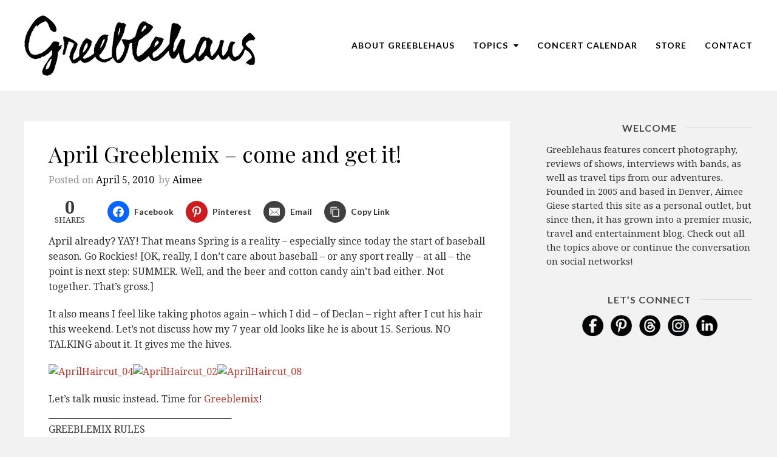

--- FILE ---
content_type: text/html; charset=UTF-8
request_url: https://greeblehaus.com/april-greeblemix-come-and-get-it/
body_size: 37412
content:
<!DOCTYPE html>
<html lang="en">
<head>
	<meta charset="UTF-8">
	<meta name="viewport" content="width=device-width, initial-scale=1">
	<link rel="pingback" href="https://greeblehaus.com/xmlrpc.php">
	<link rel="profile" href="https://gmpg.org/xfn/11">
	<meta name='robots' content='index, follow, max-image-preview:large, max-snippet:-1, max-video-preview:-1' />

<!-- chic-child functions.php is running -->

	<!-- This site is optimized with the Yoast SEO Premium plugin v26.7 (Yoast SEO v26.7) - https://yoast.com/wordpress/plugins/seo/ -->
	<title>April Greeblemix - come and get it! - Greeblehaus</title>
<link data-rocket-preload as="style" href="https://fonts.googleapis.com/css?family=Droid%20Serif%3A300italic%2C400italic%2C600italic%2C700italic%2C800italic%2C400%2C300%2C600%2C700%2C800%7COpen%20Sans%3A300italic%2C400italic%2C600italic%2C700italic%2C800italic%2C400%2C300%2C600%2C700%2C800%7CLato%3A300italic%2C400italic%2C600italic%2C700italic%2C800italic%2C400%2C300%2C600%2C700%2C800%7CPlayfair%20Display%3A300italic%2C400italic%2C600italic%2C700italic%2C800italic%2C400%2C300%2C600%2C700%2C800&#038;subset=latin%2Ccyrillic-ext%2Cgreek-ext%2Cgreek%2Cvietnamese%2Clatin-ext%2Ccyrillic&#038;display=swap" rel="preload">
<link href="https://fonts.googleapis.com/css?family=Droid%20Serif%3A300italic%2C400italic%2C600italic%2C700italic%2C800italic%2C400%2C300%2C600%2C700%2C800%7COpen%20Sans%3A300italic%2C400italic%2C600italic%2C700italic%2C800italic%2C400%2C300%2C600%2C700%2C800%7CLato%3A300italic%2C400italic%2C600italic%2C700italic%2C800italic%2C400%2C300%2C600%2C700%2C800%7CPlayfair%20Display%3A300italic%2C400italic%2C600italic%2C700italic%2C800italic%2C400%2C300%2C600%2C700%2C800&#038;subset=latin%2Ccyrillic-ext%2Cgreek-ext%2Cgreek%2Cvietnamese%2Clatin-ext%2Ccyrillic&#038;display=swap" media="print" onload="this.media=&#039;all&#039;" rel="stylesheet">
<noscript data-wpr-hosted-gf-parameters=""><link rel="stylesheet" href="https://fonts.googleapis.com/css?family=Droid%20Serif%3A300italic%2C400italic%2C600italic%2C700italic%2C800italic%2C400%2C300%2C600%2C700%2C800%7COpen%20Sans%3A300italic%2C400italic%2C600italic%2C700italic%2C800italic%2C400%2C300%2C600%2C700%2C800%7CLato%3A300italic%2C400italic%2C600italic%2C700italic%2C800italic%2C400%2C300%2C600%2C700%2C800%7CPlayfair%20Display%3A300italic%2C400italic%2C600italic%2C700italic%2C800italic%2C400%2C300%2C600%2C700%2C800&#038;subset=latin%2Ccyrillic-ext%2Cgreek-ext%2Cgreek%2Cvietnamese%2Clatin-ext%2Ccyrillic&#038;display=swap"></noscript>
	<link rel="canonical" href="https://greeblehaus.com/april-greeblemix-come-and-get-it/" />
	<meta property="og:locale" content="en_US" />
	<meta property="og:type" content="article" />
	<meta property="og:title" content="April Greeblemix - come and get it!" />
	<meta property="og:description" content="April already? YAY! That means Spring is a reality &#8211; especially since today the start of baseball season. Go Rockies! [OK, really, I don&#8217;t care about baseball &#8211; or any&hellip;" />
	<meta property="og:url" content="https://greeblehaus.com/april-greeblemix-come-and-get-it/" />
	<meta property="og:site_name" content="Greeblehaus" />
	<meta property="article:publisher" content="https://www.facebook.com/Greeblehaus" />
	<meta property="article:published_time" content="2010-04-05T17:21:00+00:00" />
	<meta property="article:modified_time" content="2022-10-31T18:40:35+00:00" />
	<meta property="og:image" content="https://farm3.static.flickr.com/2767/4487473673_9be2ef26a6.jpg" />
	<meta name="author" content="Aimee" />
	<meta name="twitter:card" content="summary_large_image" />
	<meta name="twitter:label1" content="Written by" />
	<meta name="twitter:data1" content="Aimee" />
	<meta name="twitter:label2" content="Est. reading time" />
	<meta name="twitter:data2" content="1 minute" />
	<script type="application/ld+json" class="yoast-schema-graph">{"@context":"https://schema.org","@graph":[{"@type":"Article","@id":"https://greeblehaus.com/april-greeblemix-come-and-get-it/#article","isPartOf":{"@id":"https://greeblehaus.com/april-greeblemix-come-and-get-it/"},"author":{"name":"Aimee","@id":"https://greeblehaus.com/#/schema/person/52db6f1dad0f8ce46d53fb03e45c1d20"},"headline":"April Greeblemix &#8211; come and get it!","datePublished":"2010-04-05T17:21:00+00:00","dateModified":"2022-10-31T18:40:35+00:00","mainEntityOfPage":{"@id":"https://greeblehaus.com/april-greeblemix-come-and-get-it/"},"wordCount":250,"publisher":{"@id":"https://greeblehaus.com/#organization"},"image":{"@id":"https://greeblehaus.com/april-greeblemix-come-and-get-it/#primaryimage"},"thumbnailUrl":"http://farm3.static.flickr.com/2767/4487473673_9be2ef26a6.jpg","articleSection":["Music"],"inLanguage":"en"},{"@type":"WebPage","@id":"https://greeblehaus.com/april-greeblemix-come-and-get-it/","url":"https://greeblehaus.com/april-greeblemix-come-and-get-it/","name":"April Greeblemix - come and get it! - Greeblehaus","isPartOf":{"@id":"https://greeblehaus.com/#website"},"primaryImageOfPage":{"@id":"https://greeblehaus.com/april-greeblemix-come-and-get-it/#primaryimage"},"image":{"@id":"https://greeblehaus.com/april-greeblemix-come-and-get-it/#primaryimage"},"thumbnailUrl":"http://farm3.static.flickr.com/2767/4487473673_9be2ef26a6.jpg","datePublished":"2010-04-05T17:21:00+00:00","dateModified":"2022-10-31T18:40:35+00:00","breadcrumb":{"@id":"https://greeblehaus.com/april-greeblemix-come-and-get-it/#breadcrumb"},"inLanguage":"en","potentialAction":[{"@type":"ReadAction","target":["https://greeblehaus.com/april-greeblemix-come-and-get-it/"]}]},{"@type":"ImageObject","inLanguage":"en","@id":"https://greeblehaus.com/april-greeblemix-come-and-get-it/#primaryimage","url":"http://farm3.static.flickr.com/2767/4487473673_9be2ef26a6.jpg","contentUrl":"http://farm3.static.flickr.com/2767/4487473673_9be2ef26a6.jpg"},{"@type":"BreadcrumbList","@id":"https://greeblehaus.com/april-greeblemix-come-and-get-it/#breadcrumb","itemListElement":[{"@type":"ListItem","position":1,"name":"Home","item":"https://greeblehaus.com/"},{"@type":"ListItem","position":2,"name":"April Greeblemix &#8211; come and get it!"}]},{"@type":"WebSite","@id":"https://greeblehaus.com/#website","url":"https://greeblehaus.com/","name":"Greeblehaus - Denver Concert, Music & Travel Blog","description":"Denver Blog: Music, Concerts Travel, Lifestyle","publisher":{"@id":"https://greeblehaus.com/#organization"},"alternateName":"Greeblehaus - Aimee Giese","potentialAction":[{"@type":"SearchAction","target":{"@type":"EntryPoint","urlTemplate":"https://greeblehaus.com/?s={search_term_string}"},"query-input":{"@type":"PropertyValueSpecification","valueRequired":true,"valueName":"search_term_string"}}],"inLanguage":"en"},{"@type":"Organization","@id":"https://greeblehaus.com/#organization","name":"Greeblehaus","alternateName":"Aimee Giese","url":"https://greeblehaus.com/","logo":{"@type":"ImageObject","inLanguage":"en","@id":"https://greeblehaus.com/#/schema/logo/image/","url":"https://greeblehaus.com/wp-content/uploads/2019/08/greeblehaus-script.png","contentUrl":"https://greeblehaus.com/wp-content/uploads/2019/08/greeblehaus-script.png","width":571,"height":150,"caption":"Greeblehaus"},"image":{"@id":"https://greeblehaus.com/#/schema/logo/image/"},"sameAs":["https://www.facebook.com/Greeblehaus","https://www.instagram.com/greeblehaus/","https://www.linkedin.com/in/aimeegiese/","https://www.pinterest.com/Greeblehaus/","https://www.youtube.com/user/aimeegiese","https://www.threads.com/@greeblehaus","https://bsky.app/profile/greeblehaus.com","https://www.tiktok.com/@greeblehaus"],"description":"Greeblehaus is a Denver-based music and photography publication featuring concert reviews, artist interviews, and live music coverage.","foundingDate":"2005-11-04"},{"@type":"Person","@id":"https://greeblehaus.com/#/schema/person/52db6f1dad0f8ce46d53fb03e45c1d20","name":"Aimee","image":{"@type":"ImageObject","inLanguage":"en","@id":"https://greeblehaus.com/#/schema/person/image/","url":"https://secure.gravatar.com/avatar/8660f383fcba3aa501f1b670aa2840d4aea81c3c2111e7b788f88199145d3a1f?s=96&d=mm&r=g","contentUrl":"https://secure.gravatar.com/avatar/8660f383fcba3aa501f1b670aa2840d4aea81c3c2111e7b788f88199145d3a1f?s=96&d=mm&r=g","caption":"Aimee"},"url":"https://greeblehaus.com/author/aimee/"}]}</script>
	<!-- / Yoast SEO Premium plugin. -->


<link href='https://fonts.gstatic.com' crossorigin rel='preconnect' />
<link rel="alternate" type="application/rss+xml" title="Greeblehaus &raquo; Feed" href="https://greeblehaus.com/feed/" />
<link rel="alternate" type="application/rss+xml" title="Greeblehaus &raquo; Comments Feed" href="https://greeblehaus.com/comments/feed/" />
<link rel="alternate" type="text/calendar" title="Greeblehaus &raquo; iCal Feed" href="https://greeblehaus.com/events/?ical=1" />
<link rel="alternate" type="application/rss+xml" title="Greeblehaus &raquo; April Greeblemix &#8211; come and get it! Comments Feed" href="https://greeblehaus.com/april-greeblemix-come-and-get-it/feed/" />
<link rel="alternate" title="oEmbed (JSON)" type="application/json+oembed" href="https://greeblehaus.com/wp-json/oembed/1.0/embed?url=https%3A%2F%2Fgreeblehaus.com%2Fapril-greeblemix-come-and-get-it%2F" />
<link rel="alternate" title="oEmbed (XML)" type="text/xml+oembed" href="https://greeblehaus.com/wp-json/oembed/1.0/embed?url=https%3A%2F%2Fgreeblehaus.com%2Fapril-greeblemix-come-and-get-it%2F&#038;format=xml" />
		<!-- This site uses the Google Analytics by MonsterInsights plugin v9.11.1 - Using Analytics tracking - https://www.monsterinsights.com/ -->
							<script src="//www.googletagmanager.com/gtag/js?id=G-BE9WNKFCR7"  data-cfasync="false" data-wpfc-render="false" type="text/javascript" async></script>
			<script data-cfasync="false" data-wpfc-render="false" type="text/javascript">
				var mi_version = '9.11.1';
				var mi_track_user = true;
				var mi_no_track_reason = '';
								var MonsterInsightsDefaultLocations = {"page_location":"https:\/\/greeblehaus.com\/april-greeblemix-come-and-get-it\/"};
								if ( typeof MonsterInsightsPrivacyGuardFilter === 'function' ) {
					var MonsterInsightsLocations = (typeof MonsterInsightsExcludeQuery === 'object') ? MonsterInsightsPrivacyGuardFilter( MonsterInsightsExcludeQuery ) : MonsterInsightsPrivacyGuardFilter( MonsterInsightsDefaultLocations );
				} else {
					var MonsterInsightsLocations = (typeof MonsterInsightsExcludeQuery === 'object') ? MonsterInsightsExcludeQuery : MonsterInsightsDefaultLocations;
				}

								var disableStrs = [
										'ga-disable-G-BE9WNKFCR7',
									];

				/* Function to detect opted out users */
				function __gtagTrackerIsOptedOut() {
					for (var index = 0; index < disableStrs.length; index++) {
						if (document.cookie.indexOf(disableStrs[index] + '=true') > -1) {
							return true;
						}
					}

					return false;
				}

				/* Disable tracking if the opt-out cookie exists. */
				if (__gtagTrackerIsOptedOut()) {
					for (var index = 0; index < disableStrs.length; index++) {
						window[disableStrs[index]] = true;
					}
				}

				/* Opt-out function */
				function __gtagTrackerOptout() {
					for (var index = 0; index < disableStrs.length; index++) {
						document.cookie = disableStrs[index] + '=true; expires=Thu, 31 Dec 2099 23:59:59 UTC; path=/';
						window[disableStrs[index]] = true;
					}
				}

				if ('undefined' === typeof gaOptout) {
					function gaOptout() {
						__gtagTrackerOptout();
					}
				}
								window.dataLayer = window.dataLayer || [];

				window.MonsterInsightsDualTracker = {
					helpers: {},
					trackers: {},
				};
				if (mi_track_user) {
					function __gtagDataLayer() {
						dataLayer.push(arguments);
					}

					function __gtagTracker(type, name, parameters) {
						if (!parameters) {
							parameters = {};
						}

						if (parameters.send_to) {
							__gtagDataLayer.apply(null, arguments);
							return;
						}

						if (type === 'event') {
														parameters.send_to = monsterinsights_frontend.v4_id;
							var hookName = name;
							if (typeof parameters['event_category'] !== 'undefined') {
								hookName = parameters['event_category'] + ':' + name;
							}

							if (typeof MonsterInsightsDualTracker.trackers[hookName] !== 'undefined') {
								MonsterInsightsDualTracker.trackers[hookName](parameters);
							} else {
								__gtagDataLayer('event', name, parameters);
							}
							
						} else {
							__gtagDataLayer.apply(null, arguments);
						}
					}

					__gtagTracker('js', new Date());
					__gtagTracker('set', {
						'developer_id.dZGIzZG': true,
											});
					if ( MonsterInsightsLocations.page_location ) {
						__gtagTracker('set', MonsterInsightsLocations);
					}
										__gtagTracker('config', 'G-BE9WNKFCR7', {"forceSSL":"true"} );
										window.gtag = __gtagTracker;										(function () {
						/* https://developers.google.com/analytics/devguides/collection/analyticsjs/ */
						/* ga and __gaTracker compatibility shim. */
						var noopfn = function () {
							return null;
						};
						var newtracker = function () {
							return new Tracker();
						};
						var Tracker = function () {
							return null;
						};
						var p = Tracker.prototype;
						p.get = noopfn;
						p.set = noopfn;
						p.send = function () {
							var args = Array.prototype.slice.call(arguments);
							args.unshift('send');
							__gaTracker.apply(null, args);
						};
						var __gaTracker = function () {
							var len = arguments.length;
							if (len === 0) {
								return;
							}
							var f = arguments[len - 1];
							if (typeof f !== 'object' || f === null || typeof f.hitCallback !== 'function') {
								if ('send' === arguments[0]) {
									var hitConverted, hitObject = false, action;
									if ('event' === arguments[1]) {
										if ('undefined' !== typeof arguments[3]) {
											hitObject = {
												'eventAction': arguments[3],
												'eventCategory': arguments[2],
												'eventLabel': arguments[4],
												'value': arguments[5] ? arguments[5] : 1,
											}
										}
									}
									if ('pageview' === arguments[1]) {
										if ('undefined' !== typeof arguments[2]) {
											hitObject = {
												'eventAction': 'page_view',
												'page_path': arguments[2],
											}
										}
									}
									if (typeof arguments[2] === 'object') {
										hitObject = arguments[2];
									}
									if (typeof arguments[5] === 'object') {
										Object.assign(hitObject, arguments[5]);
									}
									if ('undefined' !== typeof arguments[1].hitType) {
										hitObject = arguments[1];
										if ('pageview' === hitObject.hitType) {
											hitObject.eventAction = 'page_view';
										}
									}
									if (hitObject) {
										action = 'timing' === arguments[1].hitType ? 'timing_complete' : hitObject.eventAction;
										hitConverted = mapArgs(hitObject);
										__gtagTracker('event', action, hitConverted);
									}
								}
								return;
							}

							function mapArgs(args) {
								var arg, hit = {};
								var gaMap = {
									'eventCategory': 'event_category',
									'eventAction': 'event_action',
									'eventLabel': 'event_label',
									'eventValue': 'event_value',
									'nonInteraction': 'non_interaction',
									'timingCategory': 'event_category',
									'timingVar': 'name',
									'timingValue': 'value',
									'timingLabel': 'event_label',
									'page': 'page_path',
									'location': 'page_location',
									'title': 'page_title',
									'referrer' : 'page_referrer',
								};
								for (arg in args) {
																		if (!(!args.hasOwnProperty(arg) || !gaMap.hasOwnProperty(arg))) {
										hit[gaMap[arg]] = args[arg];
									} else {
										hit[arg] = args[arg];
									}
								}
								return hit;
							}

							try {
								f.hitCallback();
							} catch (ex) {
							}
						};
						__gaTracker.create = newtracker;
						__gaTracker.getByName = newtracker;
						__gaTracker.getAll = function () {
							return [];
						};
						__gaTracker.remove = noopfn;
						__gaTracker.loaded = true;
						window['__gaTracker'] = __gaTracker;
					})();
									} else {
										console.log("");
					(function () {
						function __gtagTracker() {
							return null;
						}

						window['__gtagTracker'] = __gtagTracker;
						window['gtag'] = __gtagTracker;
					})();
									}
			</script>
							<!-- / Google Analytics by MonsterInsights -->
		<style id='wp-img-auto-sizes-contain-inline-css' type='text/css'>
img:is([sizes=auto i],[sizes^="auto," i]){contain-intrinsic-size:3000px 1500px}
/*# sourceURL=wp-img-auto-sizes-contain-inline-css */
</style>
<link data-minify="1" rel='stylesheet' id='tribe-events-pro-mini-calendar-block-styles-css' href='https://greeblehaus.com/wp-content/cache/min/1/wp-content/plugins/events-calendar-pro/build/css/tribe-events-pro-mini-calendar-block.css?ver=1766529063' type='text/css' media='all' />
<link rel='stylesheet' id='sbi_styles-css' href='https://greeblehaus.com/wp-content/cache/background-css/1/greeblehaus.com/wp-content/plugins/instagram-feed/css/sbi-styles.min.css?ver=6.10.0&wpr_t=1768364853' type='text/css' media='all' />
<style id='wp-emoji-styles-inline-css' type='text/css'>

	img.wp-smiley, img.emoji {
		display: inline !important;
		border: none !important;
		box-shadow: none !important;
		height: 1em !important;
		width: 1em !important;
		margin: 0 0.07em !important;
		vertical-align: -0.1em !important;
		background: none !important;
		padding: 0 !important;
	}
/*# sourceURL=wp-emoji-styles-inline-css */
</style>
<link rel='stylesheet' id='wp-block-library-css' href='https://greeblehaus.com/wp-includes/css/dist/block-library/style.min.css?ver=66c992a9f44722353900109c3f191565' type='text/css' media='all' />
<style id='global-styles-inline-css' type='text/css'>
:root{--wp--preset--aspect-ratio--square: 1;--wp--preset--aspect-ratio--4-3: 4/3;--wp--preset--aspect-ratio--3-4: 3/4;--wp--preset--aspect-ratio--3-2: 3/2;--wp--preset--aspect-ratio--2-3: 2/3;--wp--preset--aspect-ratio--16-9: 16/9;--wp--preset--aspect-ratio--9-16: 9/16;--wp--preset--color--black: #000000;--wp--preset--color--cyan-bluish-gray: #abb8c3;--wp--preset--color--white: #ffffff;--wp--preset--color--pale-pink: #f78da7;--wp--preset--color--vivid-red: #cf2e2e;--wp--preset--color--luminous-vivid-orange: #ff6900;--wp--preset--color--luminous-vivid-amber: #fcb900;--wp--preset--color--light-green-cyan: #7bdcb5;--wp--preset--color--vivid-green-cyan: #00d084;--wp--preset--color--pale-cyan-blue: #8ed1fc;--wp--preset--color--vivid-cyan-blue: #0693e3;--wp--preset--color--vivid-purple: #9b51e0;--wp--preset--gradient--vivid-cyan-blue-to-vivid-purple: linear-gradient(135deg,rgb(6,147,227) 0%,rgb(155,81,224) 100%);--wp--preset--gradient--light-green-cyan-to-vivid-green-cyan: linear-gradient(135deg,rgb(122,220,180) 0%,rgb(0,208,130) 100%);--wp--preset--gradient--luminous-vivid-amber-to-luminous-vivid-orange: linear-gradient(135deg,rgb(252,185,0) 0%,rgb(255,105,0) 100%);--wp--preset--gradient--luminous-vivid-orange-to-vivid-red: linear-gradient(135deg,rgb(255,105,0) 0%,rgb(207,46,46) 100%);--wp--preset--gradient--very-light-gray-to-cyan-bluish-gray: linear-gradient(135deg,rgb(238,238,238) 0%,rgb(169,184,195) 100%);--wp--preset--gradient--cool-to-warm-spectrum: linear-gradient(135deg,rgb(74,234,220) 0%,rgb(151,120,209) 20%,rgb(207,42,186) 40%,rgb(238,44,130) 60%,rgb(251,105,98) 80%,rgb(254,248,76) 100%);--wp--preset--gradient--blush-light-purple: linear-gradient(135deg,rgb(255,206,236) 0%,rgb(152,150,240) 100%);--wp--preset--gradient--blush-bordeaux: linear-gradient(135deg,rgb(254,205,165) 0%,rgb(254,45,45) 50%,rgb(107,0,62) 100%);--wp--preset--gradient--luminous-dusk: linear-gradient(135deg,rgb(255,203,112) 0%,rgb(199,81,192) 50%,rgb(65,88,208) 100%);--wp--preset--gradient--pale-ocean: linear-gradient(135deg,rgb(255,245,203) 0%,rgb(182,227,212) 50%,rgb(51,167,181) 100%);--wp--preset--gradient--electric-grass: linear-gradient(135deg,rgb(202,248,128) 0%,rgb(113,206,126) 100%);--wp--preset--gradient--midnight: linear-gradient(135deg,rgb(2,3,129) 0%,rgb(40,116,252) 100%);--wp--preset--font-size--small: 13px;--wp--preset--font-size--medium: 20px;--wp--preset--font-size--large: 36px;--wp--preset--font-size--x-large: 42px;--wp--preset--spacing--20: 0.44rem;--wp--preset--spacing--30: 0.67rem;--wp--preset--spacing--40: 1rem;--wp--preset--spacing--50: 1.5rem;--wp--preset--spacing--60: 2.25rem;--wp--preset--spacing--70: 3.38rem;--wp--preset--spacing--80: 5.06rem;--wp--preset--shadow--natural: 6px 6px 9px rgba(0, 0, 0, 0.2);--wp--preset--shadow--deep: 12px 12px 50px rgba(0, 0, 0, 0.4);--wp--preset--shadow--sharp: 6px 6px 0px rgba(0, 0, 0, 0.2);--wp--preset--shadow--outlined: 6px 6px 0px -3px rgb(255, 255, 255), 6px 6px rgb(0, 0, 0);--wp--preset--shadow--crisp: 6px 6px 0px rgb(0, 0, 0);}:where(.is-layout-flex){gap: 0.5em;}:where(.is-layout-grid){gap: 0.5em;}body .is-layout-flex{display: flex;}.is-layout-flex{flex-wrap: wrap;align-items: center;}.is-layout-flex > :is(*, div){margin: 0;}body .is-layout-grid{display: grid;}.is-layout-grid > :is(*, div){margin: 0;}:where(.wp-block-columns.is-layout-flex){gap: 2em;}:where(.wp-block-columns.is-layout-grid){gap: 2em;}:where(.wp-block-post-template.is-layout-flex){gap: 1.25em;}:where(.wp-block-post-template.is-layout-grid){gap: 1.25em;}.has-black-color{color: var(--wp--preset--color--black) !important;}.has-cyan-bluish-gray-color{color: var(--wp--preset--color--cyan-bluish-gray) !important;}.has-white-color{color: var(--wp--preset--color--white) !important;}.has-pale-pink-color{color: var(--wp--preset--color--pale-pink) !important;}.has-vivid-red-color{color: var(--wp--preset--color--vivid-red) !important;}.has-luminous-vivid-orange-color{color: var(--wp--preset--color--luminous-vivid-orange) !important;}.has-luminous-vivid-amber-color{color: var(--wp--preset--color--luminous-vivid-amber) !important;}.has-light-green-cyan-color{color: var(--wp--preset--color--light-green-cyan) !important;}.has-vivid-green-cyan-color{color: var(--wp--preset--color--vivid-green-cyan) !important;}.has-pale-cyan-blue-color{color: var(--wp--preset--color--pale-cyan-blue) !important;}.has-vivid-cyan-blue-color{color: var(--wp--preset--color--vivid-cyan-blue) !important;}.has-vivid-purple-color{color: var(--wp--preset--color--vivid-purple) !important;}.has-black-background-color{background-color: var(--wp--preset--color--black) !important;}.has-cyan-bluish-gray-background-color{background-color: var(--wp--preset--color--cyan-bluish-gray) !important;}.has-white-background-color{background-color: var(--wp--preset--color--white) !important;}.has-pale-pink-background-color{background-color: var(--wp--preset--color--pale-pink) !important;}.has-vivid-red-background-color{background-color: var(--wp--preset--color--vivid-red) !important;}.has-luminous-vivid-orange-background-color{background-color: var(--wp--preset--color--luminous-vivid-orange) !important;}.has-luminous-vivid-amber-background-color{background-color: var(--wp--preset--color--luminous-vivid-amber) !important;}.has-light-green-cyan-background-color{background-color: var(--wp--preset--color--light-green-cyan) !important;}.has-vivid-green-cyan-background-color{background-color: var(--wp--preset--color--vivid-green-cyan) !important;}.has-pale-cyan-blue-background-color{background-color: var(--wp--preset--color--pale-cyan-blue) !important;}.has-vivid-cyan-blue-background-color{background-color: var(--wp--preset--color--vivid-cyan-blue) !important;}.has-vivid-purple-background-color{background-color: var(--wp--preset--color--vivid-purple) !important;}.has-black-border-color{border-color: var(--wp--preset--color--black) !important;}.has-cyan-bluish-gray-border-color{border-color: var(--wp--preset--color--cyan-bluish-gray) !important;}.has-white-border-color{border-color: var(--wp--preset--color--white) !important;}.has-pale-pink-border-color{border-color: var(--wp--preset--color--pale-pink) !important;}.has-vivid-red-border-color{border-color: var(--wp--preset--color--vivid-red) !important;}.has-luminous-vivid-orange-border-color{border-color: var(--wp--preset--color--luminous-vivid-orange) !important;}.has-luminous-vivid-amber-border-color{border-color: var(--wp--preset--color--luminous-vivid-amber) !important;}.has-light-green-cyan-border-color{border-color: var(--wp--preset--color--light-green-cyan) !important;}.has-vivid-green-cyan-border-color{border-color: var(--wp--preset--color--vivid-green-cyan) !important;}.has-pale-cyan-blue-border-color{border-color: var(--wp--preset--color--pale-cyan-blue) !important;}.has-vivid-cyan-blue-border-color{border-color: var(--wp--preset--color--vivid-cyan-blue) !important;}.has-vivid-purple-border-color{border-color: var(--wp--preset--color--vivid-purple) !important;}.has-vivid-cyan-blue-to-vivid-purple-gradient-background{background: var(--wp--preset--gradient--vivid-cyan-blue-to-vivid-purple) !important;}.has-light-green-cyan-to-vivid-green-cyan-gradient-background{background: var(--wp--preset--gradient--light-green-cyan-to-vivid-green-cyan) !important;}.has-luminous-vivid-amber-to-luminous-vivid-orange-gradient-background{background: var(--wp--preset--gradient--luminous-vivid-amber-to-luminous-vivid-orange) !important;}.has-luminous-vivid-orange-to-vivid-red-gradient-background{background: var(--wp--preset--gradient--luminous-vivid-orange-to-vivid-red) !important;}.has-very-light-gray-to-cyan-bluish-gray-gradient-background{background: var(--wp--preset--gradient--very-light-gray-to-cyan-bluish-gray) !important;}.has-cool-to-warm-spectrum-gradient-background{background: var(--wp--preset--gradient--cool-to-warm-spectrum) !important;}.has-blush-light-purple-gradient-background{background: var(--wp--preset--gradient--blush-light-purple) !important;}.has-blush-bordeaux-gradient-background{background: var(--wp--preset--gradient--blush-bordeaux) !important;}.has-luminous-dusk-gradient-background{background: var(--wp--preset--gradient--luminous-dusk) !important;}.has-pale-ocean-gradient-background{background: var(--wp--preset--gradient--pale-ocean) !important;}.has-electric-grass-gradient-background{background: var(--wp--preset--gradient--electric-grass) !important;}.has-midnight-gradient-background{background: var(--wp--preset--gradient--midnight) !important;}.has-small-font-size{font-size: var(--wp--preset--font-size--small) !important;}.has-medium-font-size{font-size: var(--wp--preset--font-size--medium) !important;}.has-large-font-size{font-size: var(--wp--preset--font-size--large) !important;}.has-x-large-font-size{font-size: var(--wp--preset--font-size--x-large) !important;}
/*# sourceURL=global-styles-inline-css */
</style>

<style id='classic-theme-styles-inline-css' type='text/css'>
/*! This file is auto-generated */
.wp-block-button__link{color:#fff;background-color:#32373c;border-radius:9999px;box-shadow:none;text-decoration:none;padding:calc(.667em + 2px) calc(1.333em + 2px);font-size:1.125em}.wp-block-file__button{background:#32373c;color:#fff;text-decoration:none}
/*# sourceURL=/wp-includes/css/classic-themes.min.css */
</style>
<link data-minify="1" rel='stylesheet' id='subscribe-forms-css-css' href='https://greeblehaus.com/wp-content/cache/min/1/wp-content/plugins/easy-social-share-buttons3/assets/modules/subscribe-forms.css?ver=1766529063' type='text/css' media='all' />
<link data-minify="1" rel='stylesheet' id='click2tweet-css-css' href='https://greeblehaus.com/wp-content/cache/min/1/wp-content/plugins/easy-social-share-buttons3/assets/modules/click-to-tweet.css?ver=1766529063' type='text/css' media='all' />
<link rel='stylesheet' id='essb-social-profiles-css' href='https://greeblehaus.com/wp-content/plugins/easy-social-share-buttons3/lib/modules/social-followers-counter/assets/social-profiles.min.css?ver=10.8' type='text/css' media='all' />
<link data-minify="1" rel='stylesheet' id='easy-social-share-buttons-css' href='https://greeblehaus.com/wp-content/cache/min/1/wp-content/plugins/easy-social-share-buttons3/assets/css/easy-social-share-buttons.css?ver=1766529064' type='text/css' media='all' />
<style id='easy-social-share-buttons-inline-css' type='text/css'>
.essb_links .essb_link_threads { --essb-network: #282828}.essb_links .essb_link_threads a { background-color:#545454!important;}
/*# sourceURL=easy-social-share-buttons-inline-css */
</style>
<link data-minify="1" rel='stylesheet' id='font-awesome-css' href='https://greeblehaus.com/wp-content/cache/min/1/wp-content/themes/wpex-chic/assets/css/font-awesome.css?ver=1766529064' type='text/css' media='all' />
<link data-minify="1" rel='stylesheet' id='lightslider-css' href='https://greeblehaus.com/wp-content/cache/background-css/1/greeblehaus.com/wp-content/cache/min/1/wp-content/themes/wpex-chic/assets/css/lightslider.css?ver=1766529064&wpr_t=1768364853' type='text/css' media='all' />
<link data-minify="1" rel='stylesheet' id='magnific-popup-css' href='https://greeblehaus.com/wp-content/cache/min/1/wp-content/themes/wpex-chic/assets/css/magnific-popup.css?ver=1766529064' type='text/css' media='all' />
<link data-minify="1" rel='stylesheet' id='style-css' href='https://greeblehaus.com/wp-content/cache/min/1/wp-content/themes/chic-child/style.css?ver=1766529064' type='text/css' media='all' />
<link rel='stylesheet' id='simcal-qtip-css' href='https://greeblehaus.com/wp-content/plugins/google-calendar-events/assets/generated/vendor/jquery.qtip.min.css?ver=3.6.1' type='text/css' media='all' />
<link data-minify="1" rel='stylesheet' id='simcal-default-calendar-grid-css' href='https://greeblehaus.com/wp-content/cache/min/1/wp-content/plugins/google-calendar-events/assets/generated/default-calendar-grid.min.css?ver=1766529064' type='text/css' media='all' />
<link data-minify="1" rel='stylesheet' id='simcal-default-calendar-list-css' href='https://greeblehaus.com/wp-content/cache/min/1/wp-content/plugins/google-calendar-events/assets/generated/default-calendar-list.min.css?ver=1766529064' type='text/css' media='all' />
<link data-minify="1" rel='stylesheet' id='forget-about-shortcode-buttons-css' href='https://greeblehaus.com/wp-content/cache/min/1/wp-content/plugins/forget-about-shortcode-buttons/public/css/button-styles.css?ver=1766529065' type='text/css' media='all' />
<link data-minify="1" rel='stylesheet' id='parent-style-css' href='https://greeblehaus.com/wp-content/cache/min/1/wp-content/themes/wpex-chic/style.css?ver=1766529066' type='text/css' media='all' />
<link data-minify="1" rel='stylesheet' id='child-style-css' href='https://greeblehaus.com/wp-content/cache/min/1/wp-content/themes/chic-child/style.css?ver=1766529064' type='text/css' media='all' />
<link data-minify="1" rel='stylesheet' id='wpex-responsive-css' href='https://greeblehaus.com/wp-content/cache/min/1/wp-content/themes/wpex-chic/assets/css/responsive.css?ver=1766529066' type='text/css' media='all' />
<script type="text/javascript" src="https://greeblehaus.com/wp-content/plugins/google-analytics-for-wordpress/assets/js/frontend-gtag.min.js?ver=9.11.1" id="monsterinsights-frontend-script-js" async="async" data-wp-strategy="async"></script>
<script data-cfasync="false" data-wpfc-render="false" type="text/javascript" id='monsterinsights-frontend-script-js-extra'>/* <![CDATA[ */
var monsterinsights_frontend = {"js_events_tracking":"true","download_extensions":"doc,pdf,ppt,zip,xls,docx,pptx,xlsx","inbound_paths":"[]","home_url":"https:\/\/greeblehaus.com","hash_tracking":"false","v4_id":"G-BE9WNKFCR7"};/* ]]> */
</script>
<script type="text/javascript" src="https://greeblehaus.com/wp-includes/js/jquery/jquery.min.js?ver=3.7.1" id="jquery-core-js"></script>
<script type="text/javascript" src="https://greeblehaus.com/wp-includes/js/jquery/jquery-migrate.min.js?ver=3.4.1" id="jquery-migrate-js"></script>
<script data-minify="1" type="text/javascript" src="https://greeblehaus.com/wp-content/cache/min/1/wp-content/plugins/fancy-image-show/js/fancy-image-show.js?ver=1766529060" id="fancy-image-show-js"></script>
<script id="essb-inline-js"></script><link rel="https://api.w.org/" href="https://greeblehaus.com/wp-json/" /><link rel="alternate" title="JSON" type="application/json" href="https://greeblehaus.com/wp-json/wp/v2/posts/544" /><link rel="EditURI" type="application/rsd+xml" title="RSD" href="https://greeblehaus.com/xmlrpc.php?rsd" />
<meta name="tec-api-version" content="v1"><meta name="tec-api-origin" content="https://greeblehaus.com"><link rel="alternate" href="https://greeblehaus.com/wp-json/tribe/events/v1/" /><!-- Theme Inline CSS --><style type="text/css">@media only screen and ( max-width:1120px ){.wpex-site-nav .wpex-dropdown-menu >li{display:none}.wpex-site-nav li.wpex-xtra-menu-item{display:block;font-size:16px;margin-right:20px !important}.wpex-site-nav li.wpex-menu-search-toggle{display:none}.wpex-site-nav li.wpex-menu-mobile-toggle{margin-right:0 !important}}.wpex-container{width:1200px}.wpex-content-area{width:800px}.wpex-sidebar{width:340px}.wpex-container{max-width:100%}</style><style type="text/css">/*ACCENT COLOR*/a,.wpex-site-nav .wpex-dropdown-menu a:hover,.wpex-site-nav .wpex-dropdown-menu li.current-menu-item >a,.wpex-site-nav .wpex-dropdown-menu li.parent-menu-item >a,.wpex-site-nav .wpex-dropdown-menu >li.current-menu-ancestor >a,.wpex-site-logo a:hover,.centered-logo-full-nav .wpex-site-nav .wpex-dropdown-menu a:hover,.wpex-footer-widgets a:hover{color:#c0392b}button,.wpex-theme-button,.theme-button,input[type="button"],input[type="submit"],.wpex-sidebar .widget_tag_cloud a,a.site-scroll-top.show:hover,.wpex-accent-bg,.wpex-social-profiles-widget ul a,.page-numbers a:hover,.page-numbers span.current,.page-links span,.page-links a span:hover,.shop-carousel-wrap .lSSlideOuter .lSPager.lSpg >li:hover a,.shop-carousel-wrap .lSSlideOuter .lSPager.lSpg >li.active a,.footer-social-seperator,a#cancel-comment-reply-link:hover,.comment-footer a:hover,a.wpex-site-scroll-top:hover,.wpex-shop-carousel-wrap .lSSlideOuter .lSPager.lSpg >li.active a,.wpex-footer-social-seperator,.woocommerce nav.woocommerce-pagination .page-numbers a:hover,.woocommerce nav.woocommerce-pagination .page-numbers span.current,.woocommerce div.product form.cart .button,.wpex-sidebar .widget_product_categories a,.woocommerce #content input.button,.woocommerce #respond input#submit,.woocommerce a.button,.woocommerce button.button,.woocommerce input.button,.woocommerce-page #content input.button,.woocommerce-page #respond input#submit,.woocommerce-page a.button,.woocommerce-page button.button,.woocommerce-page input.button,.woocommerce #respond input#submit.alt,.woocommerce a.button.alt,.woocommerce button.button.alt,.woocommerce input.button.alt,.wpex-page-links span,.wpex-page-links a:hover,.wpex-page-links a:hover span,.wpex-page-links span:hover{background-color:#c0392b}</style><style type="text/css">/*CATEGORY COLORS*/.wpex-term-17.wpex-accent-bg{background:}.wpex-term-15.wpex-accent-bg{background:}.wpex-term-22.wpex-accent-bg{background:}.wpex-term-14.wpex-accent-bg{background:}</style><style type="text/css" id="custom-background-css">
body.custom-background { background-image: var(--wpr-bg-17808430-7879-4406-aad1-8cc0291849eb); background-position: left top; background-size: auto; background-repeat: repeat; background-attachment: scroll; }
</style>
	<link rel="icon" href="https://greeblehaus.com/wp-content/uploads/2018/02/cropped-appleicon-32x32.jpg" sizes="32x32" />
<link rel="icon" href="https://greeblehaus.com/wp-content/uploads/2018/02/cropped-appleicon-192x192.jpg" sizes="192x192" />
<link rel="apple-touch-icon" href="https://greeblehaus.com/wp-content/uploads/2018/02/cropped-appleicon-180x180.jpg" />
<meta name="msapplication-TileImage" content="https://greeblehaus.com/wp-content/uploads/2018/02/cropped-appleicon-270x270.jpg" />
<!-- Theme Customizer Styling --><style type="text/css">body,a#cancel-comment-reply-link{font-family:Droid Serif}body{font-size:16px}.wpex-site-logo{font-family:Open Sans}.wpex-site-nav{font-family:Lato}.wpex-site-nav .wpex-dropdown-menu a{font-size:14px}#wpex-main-sidr{font-family:Lato}h1,h2,h3,h4,h5,h6,.wpex-heading-font-family,.theme-heading{font-family:Playfair Display}h1,h2,h3,h4,h5,h6,.wpex-heading-font-family,.theme-heading{font-weight:400}.wpex-entry-cat{font-family:Lato}.wpex-post-title{font-size:36px}.wpex-sidebar .widget-title{font-family:Lato}.wpex-sidebar .widget-title{font-size:16px}.wpex-sidebar .widget-title{color:#494949}</style>		<style type="text/css" id="wp-custom-css">
			.woocommerce .add_to_cart_button, .woocommerce .single_add_to_cart_button { display: none; }

/* Force Lato across ALL The Events Calendar output */
.tribe-common,
.tribe-common *,
.tribe-events,
.tribe-events *,
.tribe-events-calendar,
.tribe-events-calendar *,
.tribe-events-widget,
.tribe-events-widget *,
.tribe-events-list,
.tribe-events-list *,
.tribe-events-view,
.tribe-events-view *,
.tribe-events-meta-group,
.tribe-events-meta-group *,
.tribe-events-tooltip,
.tribe-events-tooltip *,
.tribe-events-pro,
.tribe-events-pro * {
	font-family: "Lato", sans-serif !important;
}

/* Remove underlines from all The Events Calendar links */
.tribe-common a,
.tribe-common a:link,
.tribe-common a:visited,
.tribe-common a:hover,
.tribe-common a:focus,

.tribe-events a,
.tribe-events a:link,
.tribe-events a:visited,
.tribe-events a:hover,
.tribe-events a:focus,

.tribe-events-widget a,
.tribe-events-widget a:link,
.tribe-events-widget a:visited,
.tribe-events-widget a:hover,
.tribe-events-widget a:focus,

.tribe-events-calendar a,
.tribe-events-calendar a:link,
.tribe-events-calendar a:visited,
.tribe-events-calendar a:hover,
.tribe-events-calendar a:focus,

.tribe-events-view a,
.tribe-events-view a:link,
.tribe-events-view a:visited,
.tribe-events-view a:hover,
.tribe-events-view a:focus {
	text-decoration: none !important;
}


/* Make Events Square */
.tribe-events-calendar-month__multiday-event-bar,
.tribe-events-calendar-month__multiday-event-bar:before {
    border-radius: 0 !important;
}

/* Take Time off List */
.page-id-4512 .tribe-events-widget-events-list__event-datetime {
	display:none;
}

/* Featured Events */
.page-id-4512 .wpex-entry h3 {
	margin: -4.5px 0px 0px 0px !important;
	font-size: 160%;
	padding-bottom: 20px;
}


.page-id-4512 .tribe-events-widget-events-list__view-more {display: none; }

.page-id-4512 .tribe-events-widget-events-list__event-venue-name  {
	margin: 10px 0px 0px 0px !important;
}

/* Denver Concert Calendar page only */
.page-id-4512 .entry-content,
.page-id-4512 .site-content,
.page-id-4512 .content-area {
  padding: 0 !important;
  margin: 0 !important;
}

/* TEC containers often re-introduce padding + max-width */
.page-id-4512 .tribe-common-l-container,
.page-id-4512 .tribe-events-l-container,
.page-id-4512 .tribe-events-view {
  max-width: none !important;
  padding-left: 0 !important;
  padding-right: 0 !important;
}

/* Tighter month cells */
.page-id-4512 .tribe-events-calendar-month__day-cell {
  padding: 0.5rem !important;
}
/* -----------------------------------------------------------------
   Denver Concert Calendar (page-id-4512)
   Slightly loosened press-style spacing
------------------------------------------------------------------*/

/* Event title */
.page-id-4512 .tribe-events-widget-events-list__event-title,
.page-id-4512 .tribe-events-widget-events-list__event-title a {
  margin-bottom: 0.3rem !important;
  padding-bottom: 0 !important;
  line-height: 1.25;
}

/* Venue line */
.page-id-4512 .tribe-events-widget-events-list__event-venue,
.page-id-4512 .tribe-events-widget-events-list__event-venue a {
  margin-top: 0.1rem !important;
  padding-top: 0 !important;
  line-height: 1.25;
}

/* Older Events List widget support */
.page-id-4512 .tribe-events-list-widget .tribe-event-title,
.page-id-4512 .tribe-events-list-widget .tribe-event-title a {
  margin-bottom: 0.3rem !important;
  line-height: 1.25;
}

.page-id-4512 .tribe-events-list-widget .tribe-event-venue,
.page-id-4512 .tribe-events-list-widget .tribe-event-venue a,
.page-id-4512 .tribe-events-list-widget .tribe-venue,
.page-id-4512 .tribe-events-list-widget .tr

/* -----------------------------------------------------------------
   Denver Concert Calendar (page-id-4512)
   1) Tighten spacing between Event Name and Venue (press-style)

------------------------------------------------------------------*/


/* =========================
   1) SPACING (working block)
========================= */

/* Event title spacing */
.page-id-4512 .tribe-events-widget-events-list__event-title,
.page-id-4512 .tribe-events-widget-events-list__event-title a {
  margin-bottom: 0.3rem !important;
  padding-bottom: 0 !important;
  line-height: 1.25;
}

/* Venue spacing */
.page-id-4512 .tribe-events-widget-events-list__event-venue,
.page-id-4512 .tribe-events-widget-events-list__event-venue a {
  margin-top: 0.1rem !important;
  padding-top: 0 !important;
  line-height: 1.25;
}

/* Older Events List widget support */
.page-id-4512 .tribe-events-list-widget .tribe-event-title,
.page-id-4512 .tribe-events-list-widget .tribe-event-title a {
  margin-bottom: 0.3rem !important;
  line-height: 1.25;
}

.page-id-4512 .tribe-events-list-widget .tribe-event-venue,
.page-id-4512 .tribe-events-list-widget .tribe-event-venue a,
.page-id-4512 .tribe-events-list-widget .tribe-venue,
.page-id-4512 .tribe-events-list-widget .tribe-venue a {
  margin-top: 0.1rem !important;
  line-height: 1.25;
}

/* Fallback: H3 event title + immediate venue below (this is what your page is using) */
.page-id-4512 .entry-content h3 {
  margin-bottom: 0.35rem !important;
  padding-bottom: 0 !important;
}

.page-id-4512 .entry-content h3 + p,
.page-id-4512 .entry-content h3 + div,
.page-id-4512 .entry-content h3 + a {
  margin-top: 0.15rem !important;
  padding-top: 0 !important;
}
/* -----------------------------------------------------------------
   Denver Concert Calendar (page-id-4512)
   Mobile fix: event title size + spacing
------------------------------------------------------------------*/

@media (max-width: 640px) {

  /* Event title sizing */
  .page-id-4512 .tribe-events-widget-events-list__event-title,
  .page-id-4512 .tribe-events-widget-events-list__event-title a,
  .page-id-4512 .tribe-events-list-widget .tribe-event-title,
  .page-id-4512 .tribe-events-list-widget .tribe-event-title a,
  .page-id-4512 .entry-content h3 {
    font-size: 90% !important;
    line-height: 1.0 !important;
    margin-top: -25px !important;
  }

}

/* -----------------------------------------------------------------
   Denver Concert Calendar (page-id-4512)
   Tablet fix: event title size + spacing
------------------------------------------------------------------*/

@media (min-width: 641px) and (max-width: 1024px) {

  /* Event title sizing */
  .page-id-4512 .tribe-events-widget-events-list__event-title,
  .page-id-4512 .tribe-events-widget-events-list__event-title a,
  .page-id-4512 .tribe-events-list-widget .tribe-event-title,
  .page-id-4512 .tribe-events-list-widget .tribe-event-title a,
  .page-id-4512 .entry-content h3 {
    font-size: 90% !important;
    line-height: 1.0 !important;
    margin-top: 0.0rem !important;
  }

}

/* -----------------------------------------------------------------
   Denver Concert Calendar (page-id-4512)
   Remove extra space above Month View section (shortcode-42cf1b8c)
------------------------------------------------------------------*/

/* Target the section inside the month-view shortcode wrapper */
.page-id-4512 .tribe-events-view--month.tribe-events-view--shortcode-42cf1b8c > section {
  margin-top: 10px !important;
  padding-top: 0 !important;
}

/* In case the first child inside that section has its own top margin */
.page-id-4512 .tribe-events-view--month.tribe-events-view--shortcode-42cf1b8c > section > :first-child {
  margin-top: 0 !important;
}

/* Only List Views rendered via shortcode */
.page-id-4512 .tribe-events-view--list[class*="tribe-events-view--shortcode-"] > section {
  margin-top: 0 !important;
  padding-top: 0 !important;
}

.page-id-4512 .tribe-events-view--list[class*="tribe-events-view--shortcode-"] > section > :first-child {
  margin-top: 0 !important;
}


/* Remove bottom spacing on the month view section */
.page-id-4512 .tribe-events-view--month.tribe-events-view--shortcode-42cf1b8c > section {
  margin-bottom: 0 !important;
  padding-bottom: 0 !important;
}

/* Catch bottom margin on the last element inside the section */
.page-id-4512 .tribe-events-view--month.tribe-events-view--shortcode-42cf1b8c > section > :last-child {
  margin-bottom: 0 !important;
}

/* -----------------------------------------------------------------
   Denver Concert Calendar (page-id-4512)
   Remove extra space ABOVE & BELOW List View widget for FEAUTURED Events
------------------------------------------------------------------*/

/* Wrapper that contains the entire list view */
.page-id-4512 .wpex-entry h3 + div {
  margin-top: 0 !important;
  padding-top: 0 !important;
  margin-bottom: 0 !important;
  padding-bottom: 0 !important;
}

/* First child inside the list wrapper (prevents top gap) */
.page-id-4512 .wpex-entry h3 + div > :first-child {
  margin-top: 0 !important;
  padding-top: 0 !important;
}

/* Last child inside the list wrapper (prevents bottom gap) */
.page-id-4512 .wpex-entry h3 + div > :last-child {
  margin-bottom: 0 !important;
  padding-bottom: 0 !important;
}

/* -----------------------------------------------------------------
   Denver Concert Calendar (page-id-4512)
   Remove space above/below the List View block under h3:nth-child(20)
------------------------------------------------------------------*/

/* The div immediately under that H3 (your selector ends here) */
.page-id-4512 .wpex-entry.wpex-clr > h3:nth-child(20) > div {
  margin-top: 0 !important;
  padding-top: 0 !important;
  margin-bottom: 0 !important;
  padding-bottom: 0 !important;
}

/* Common culprit: the H3 itself has bottom margin */
.page-id-4512 .wpex-entry.wpex-clr > h3:nth-child(20) {
  margin-bottom: 0 !important;
  padding-bottom: 0 !important;
}

/* Prevent inner children from reintroducing top/bottom gaps */
.page-id-4512 .wpex-entry.wpex-clr > h3:nth-child(20) > div > :first-child {
  margin-top: 0 !important;
  padding-top: 0 !important;
}

.page-id-4512 .wpex-entry.wpex-clr > h3:nth-child(20) > div > :last-child {
  margin-bottom: 0 !important;
  padding-bottom: 0 !important;
}

/* -----------------------------------------------------------------
   Denver Concert Calendar (page-id-4512)
   List View: remove extra space around the H3 above the list
------------------------------------------------------------------*/

/* The exact heading you identified */
.page-id-4512 .wpex-entry.wpex-clr > h3:nth-child(20) {
  margin-top: 0 !important;
  margin-bottom: 0.4rem !important; /* keep a tiny separation */
  padding-top: 0 !important;
  padding-bottom: 0 !important;
  line-height: 1.25;
}

/* Theme often adds extra spacing to headings inside entry content */
.page-id-4512 .wpex-entry.wpex-clr h3 {
  margin-top: 0.75rem;   /* default-ish fallback */
  margin-bottom: 0.75rem;
}

/* Override that theme spacing specifically for THIS h3 */
.page-id-4512 .wpex-entry.wpex-clr > h3:nth-child(20) {
  margin-top: -45px !important;
  margin-bottom: -30px !important;
}
/* -----------------------------------------------------------------
   Denver Concert Calendar (page-id-4512)
   Thin divider line between list events
------------------------------------------------------------------*/

/* Each event block */
.page-id-4512 
.tribe-events-widget-events-list__events > div {
  padding-bottom: 1rem;
  margin-bottom: 1.6rem;
  border-bottom: 1px solid rgba(0, 0, 0, 0.08);
}

/* Remove divider from the last event */
.page-id-4512 
.tribe-events-widget-events-list__events > div:last-child {
  border-bottom: none;
  margin-bottom: 0;
  padding-bottom: 0;
}

/* TEC Venue pages: hide the “All Events” back link */
.single-tribe_venue a[href$="/events/"],
.single-tribe_venue a[href$="/events"],
.single-tribe_venue a[href*="/events/?"],
.single-tribe_venue a[href*="/events#"] {
  display: none !important;
}

/* (Optional) Organizer pages too, if you want the same behavior there */
.single-tribe_organizer a[href$="/events/"],
.single-tribe_organizer a[href$="/events"],
.single-tribe_organizer a[href*="/events/?"],
.single-tribe_organizer a[href*="/events#"] {
  display: none !important;
}
/* Force Playfair Display on TEC header title */
.tribe-events .tribe-events-header__title-text,
.tribe-common .tribe-events-header__title-text {
  font-family: "Playfair Display", Georgia, "Times New Roman", serif !important;
}


.single-tribe_events .tribe-events-single-event-title {
  margin-bottom: 0.25rem !important;
}

.single-tribe_events .tribe-events-schedule {
  margin-top: 0.25rem !important;
  margin-bottom: 0.75rem !important;
}

/* Reduce padding + whitespace in meta blocks */
.single-tribe_events .tribe-events-single-section {
  padding-top: 0px;
  padding-bottom: 0px;
}

.single-tribe_events .tribe-events-meta-group {
  margin-bottom: 0.2rem;
}

/* Remove Add to Calendar / Subscribe button on single event pages */
.single-tribe_events .tribe-events-c-subscribe-dropdown {
  display: none !important;
}

/* Hide "Back to All Events" link on single event pages */
.single-tribe_events .tribe-events-sub-nav,
.single-tribe_events .tribe-events-back {
  display: none !important;
}

/* Single Event pages: hide event start date */
.single-tribe_events .tribe-event-date-start {
  display: none !important;
}

/* Stronger override when theme targets abbr[title] */
.single-tribe_events abbr[title].tribe-events-abbr,
.single-tribe_events .tribe-events-schedule abbr[title] {
  text-decoration: none !important;
  border-bottom: none !important;
}

/* Single Event title typography */
.single-tribe_events h1,
.single-tribe_events .tribe-events-single-event-title {
  font-family: "Playfair Display", Georgia, "Times New Roman", serif !important;
  line-height: 1.5;
	  font-weight: 400 !important; /*  :first-child {
  margin-top: 0 !important;
}

.single-tribe_venue .tribe-common-l-container.tribe-events-l-container > :last-child {
  margin-bottom: 0 !important;
}

		</style>
		<noscript><style id="rocket-lazyload-nojs-css">.rll-youtube-player, [data-lazy-src]{display:none !important;}</style></noscript>	<!--[if lt IE 9]><script src="https://greeblehaus.com/wp-content/themes/wpex-chic/assets/js/dynamic/html5.js"></script><![endif]-->
	<!--[if IE 8]><link rel="stylesheet" type="text/css" href="https://greeblehaus.com/wp-content/themes/wpex-chic/assets/css/ie8.css" media="screen"><![endif]-->
	
<!-- Google G4 tag (gtag.js) -->
<script async src="https://www.googletagmanager.com/gtag/js?id=G-3K1JF2B5TW"></script>
<script>
  window.dataLayer = window.dataLayer || [];
  function gtag(){dataLayer.push(arguments);}
  gtag('js', new Date());

  gtag('config', 'G-3K1JF2B5TW');
</script>
	
	<!-- End Google G4 tag (gtag.js) -->
	
	<!-- ahrefs tag -->
	
	<meta name="ahrefs-site-verification" content="82a9c090af1fedcc77f13660bd72e93ca1646cec4ee93e23505cf7af113456aa">
	
	
		<!-- ahrefs tag -->
		
	<!-- Pinterest Tag -->
<script>
!function(e){if(!window.pintrk){window.pintrk = function () {
window.pintrk.queue.push(Array.prototype.slice.call(arguments))};var
  n=window.pintrk;n.queue=[],n.version="3.0";var
  t=document.createElement("script");t.async=!0,t.src=e;var
  r=document.getElementsByTagName("script")[0];
  r.parentNode.insertBefore(t,r)}}("https://s.pinimg.com/ct/core.js");
pintrk('load', '2613544424719', {em: '<user_email_address>'});
pintrk('page');
</script>
<noscript>
<img height="1" width="1" style="display:none;" alt=""
  src="https://ct.pinterest.com/v3/?event=init&tid=2613544424719&pd[em]=<hashed_email_address>&noscript=1" />
</noscript>

	
	<meta name="p:domain_verify" content="38e30de1cf9c0d889e094eef8ffca9a6"/>
	
	<!-- end Pinterest Tag -->
	
	<!-- Facebook Pixel -->
	
	<meta name="facebook-domain-verification" content="g8laxv8zxj874ak3w5zybb0cpqno0c" />
	
	<!-- Facebook Pixel -->
	
		<!-- Bing code -->
	
	<meta name="msvalidate.01" content="8C19045FC5F50006761E3038857CF35E" />
			<!-- Bing code -->
	
	<!-- Meta Pixel Code -->
<script>
!function(f,b,e,v,n,t,s)
{if(f.fbq)return;n=f.fbq=function(){n.callMethod?
n.callMethod.apply(n,arguments):n.queue.push(arguments)};
if(!f._fbq)f._fbq=n;n.push=n;n.loaded=!0;n.version='2.0';
n.queue=[];t=b.createElement(e);t.async=!0;
t.src=v;s=b.getElementsByTagName(e)[0];
s.parentNode.insertBefore(t,s)}(window, document,'script',
'https://connect.facebook.net/en_US/fbevents.js');
fbq('init', '2042880812422408');
fbq('track', 'PageView');
</script>
<noscript><img height="1" width="1" style="display:none"
src="https://www.facebook.com/tr?id=2042880812422408&ev=PageView&noscript=1"
/></noscript>
<!-- End Meta Pixel Code -->
	
	<script>
pintrk('track', 'pagevisit', {
property: 'Athleta'
});
</script>
	
<script id="mcjs">!function(c,h,i,m,p){m=c.createElement(h),p=c.getElementsByTagName(h)[0],m.async=1,m.src=i,p.parentNode.insertBefore(m,p)}(document,"script","https://chimpstatic.com/mcjs-connected/js/users/2b89954fb113b8f30daceb72b/d4924cebee3af9e39c738515b.js");</script>	
<style id="wpr-lazyload-bg-container"></style><style id="wpr-lazyload-bg-exclusion"></style>
<noscript>
<style id="wpr-lazyload-bg-nostyle">.sbi_lb-loader span{--wpr-bg-0cfa93b2-ac12-44b3-a7df-2f2e17ad349d: url('https://greeblehaus.com/wp-content/plugins/instagram-feed/img/sbi-sprite.png');}.sbi_lb-nav span{--wpr-bg-9440a0b5-40de-41c3-9059-8f73bbfb4811: url('https://greeblehaus.com/wp-content/plugins/instagram-feed/img/sbi-sprite.png');}.lSAction>a{--wpr-bg-f9d4c53a-0d60-470b-b2b0-cd12d054b196: url('https://greeblehaus.com/wp-content/themes/wpex-chic/assets/images/controls.png');}body.custom-background{--wpr-bg-17808430-7879-4406-aad1-8cc0291849eb: url('https://greeblehaus.com/wp-content/uploads/2018/02/roundback-grey-med.jpg');}</style>
</noscript>
<script type="application/javascript">const rocket_pairs = [{"selector":".sbi_lb-loader span","style":".sbi_lb-loader span{--wpr-bg-0cfa93b2-ac12-44b3-a7df-2f2e17ad349d: url('https:\/\/greeblehaus.com\/wp-content\/plugins\/instagram-feed\/img\/sbi-sprite.png');}","hash":"0cfa93b2-ac12-44b3-a7df-2f2e17ad349d","url":"https:\/\/greeblehaus.com\/wp-content\/plugins\/instagram-feed\/img\/sbi-sprite.png"},{"selector":".sbi_lb-nav span","style":".sbi_lb-nav span{--wpr-bg-9440a0b5-40de-41c3-9059-8f73bbfb4811: url('https:\/\/greeblehaus.com\/wp-content\/plugins\/instagram-feed\/img\/sbi-sprite.png');}","hash":"9440a0b5-40de-41c3-9059-8f73bbfb4811","url":"https:\/\/greeblehaus.com\/wp-content\/plugins\/instagram-feed\/img\/sbi-sprite.png"},{"selector":".lSAction>a","style":".lSAction>a{--wpr-bg-f9d4c53a-0d60-470b-b2b0-cd12d054b196: url('https:\/\/greeblehaus.com\/wp-content\/themes\/wpex-chic\/assets\/images\/controls.png');}","hash":"f9d4c53a-0d60-470b-b2b0-cd12d054b196","url":"https:\/\/greeblehaus.com\/wp-content\/themes\/wpex-chic\/assets\/images\/controls.png"},{"selector":"body.custom-background","style":"body.custom-background{--wpr-bg-17808430-7879-4406-aad1-8cc0291849eb: url('https:\/\/greeblehaus.com\/wp-content\/uploads\/2018\/02\/roundback-grey-med.jpg');}","hash":"17808430-7879-4406-aad1-8cc0291849eb","url":"https:\/\/greeblehaus.com\/wp-content\/uploads\/2018\/02\/roundback-grey-med.jpg"}]; const rocket_excluded_pairs = [];</script><meta name="generator" content="WP Rocket 3.20.3" data-wpr-features="wpr_lazyload_css_bg_img wpr_minify_js wpr_lazyload_images wpr_minify_css wpr_preload_links wpr_desktop" /></head>

<body data-rsssl=1 class="wp-singular post-template-default single single-post postid-544 single-format-standard custom-background wp-theme-wpex-chic wp-child-theme-chic-child tribe-no-js essb-10.8 right-sidebar wpex-header-default">

	
	<div data-rocket-location-hash="4d925233d062e727a0917bc4d959b728" class="wpex-site-wrap wpex-clr">

		

<div data-rocket-location-hash="20275c009be797656d968c317e3436e3" class="wpex-site-header-wrap wpex-clr default">

	
	<header data-rocket-location-hash="787d279c4fbe47c979758685eaed85ea" class="wpex-site-header wpex-container wpex-clr default">

		<div class="wpex-site-branding wpex-clr">

			
<div class="wpex-site-logo wpex-clr">

	
		<a href="https://greeblehaus.com/" title="Greeblehaus" rel="home">
			<img src="data:image/svg+xml,%3Csvg%20xmlns='http://www.w3.org/2000/svg'%20viewBox='0%200%200%200'%3E%3C/svg%3E" alt="Greeblehaus" data-lazy-src="https://greeblehaus.com/wp-content/uploads/2018/02/greeblehaus-name.png" /><noscript><img src="https://greeblehaus.com/wp-content/uploads/2018/02/greeblehaus-name.png" alt="Greeblehaus" /></noscript>
		</a>

	
</div><!-- .wpex-site-logo -->			
			
		</div><!-- .wpex-site-branding -->

		
			
	<nav class="wpex-site-nav wpex-clr">

		
			<div class="menu-core-menu-container"><ul id="menu-core-menu" class="wpex-dropdown-menu"><li id="menu-item-12" class="menu-item menu-item-type-post_type menu-item-object-page menu-item-12"><a href="https://greeblehaus.com/about/">About Greeblehaus</a></li>
<li id="menu-item-22999" class="menu-item menu-item-type-post_type menu-item-object-page menu-item-has-children menu-item-22999"><a href="https://greeblehaus.com/topics/">Topics <span class="fa fa-caret-down wpex-dropdown-arrow-down"></span></a>
<ul class="sub-menu">
	<li id="menu-item-23000" class="menu-item menu-item-type-taxonomy menu-item-object-category current-post-ancestor current-menu-parent current-post-parent menu-item-23000"><a href="https://greeblehaus.com/category/music/">Music</a></li>
	<li id="menu-item-27592" class="menu-item menu-item-type-taxonomy menu-item-object-category menu-item-27592"><a href="https://greeblehaus.com/category/local-bands/">Local Bands</a></li>
	<li id="menu-item-23004" class="menu-item menu-item-type-taxonomy menu-item-object-category menu-item-23004"><a href="https://greeblehaus.com/category/travel/">Travel</a></li>
	<li id="menu-item-29280" class="menu-item menu-item-type-taxonomy menu-item-object-category menu-item-29280"><a href="https://greeblehaus.com/category/interview/">Interviews</a></li>
	<li id="menu-item-37063" class="menu-item menu-item-type-taxonomy menu-item-object-category menu-item-37063"><a href="https://greeblehaus.com/category/entertainment/">Entertainment</a></li>
	<li id="menu-item-23001" class="menu-item menu-item-type-taxonomy menu-item-object-category menu-item-23001"><a href="https://greeblehaus.com/category/colorado/">Colorado</a></li>
	<li id="menu-item-54211" class="menu-item menu-item-type-taxonomy menu-item-object-category menu-item-54211"><a href="https://greeblehaus.com/category/announcements/">Announcements</a></li>
</ul>
</li>
<li id="menu-item-36831" class="menu-item menu-item-type-post_type menu-item-object-page menu-item-36831"><a href="https://greeblehaus.com/denver-concert-calendar/">Concert Calendar</a></li>
<li id="menu-item-65894" class="menu-item menu-item-type-custom menu-item-object-custom menu-item-65894"><a href="https://www.denverconcertphotos.com/">Store</a></li>
<li id="menu-item-15" class="menu-item menu-item-type-post_type menu-item-object-page menu-item-15"><a href="https://greeblehaus.com/contact/">Contact</a></li>
<li class="wpex-xtra-menu-item wpex-menu-mobile-toggle">
					<a href="#" class="wpex-toggle-mobile-menu" title="Menu">
						<span class="fa fa-navicon"></span><span class="text">Menu</span></a>
				</li></ul></div>
			
		
	</nav><!-- .wpex-site-nav -->

	<div class="wpex-sidr-close-toggle display-none">
		<div class="wpex-sidr-close-toggle">
			<span class="fa fa-times"></span>
		</div>
	</div>


		
		
	</header><!-- .wpex-site-header -->

	
</div><!-- .wpex-site-header-wrap -->
				
		<div data-rocket-location-hash="909a756d09d949b2244e35943c40f82c" class="wpex-site-content wpex-container wpex-clr">
	
		<div data-rocket-location-hash="c9985446d0959ef4dde8e0c43d4f19f3" class="wpex-content-area wpex-clr">

			
			<main class="wpex-site-main wpex-clr">

				<div class="site-main-inner wpex-clr">

					
<article class="wpex-port-article wpex-clr">

	<div class="wpex-boxed-container wpex-post-article-box wpex-clr">

		 

			
		
		
		
<header class="wpex-post-header wpex-clr">

	<h1 class="wpex-post-title">April Greeblemix &#8211; come and get it!</h1>
	
</header><!-- .wpex-post-header -->
					
<div class="wpex-post-meta wpex-clr">

	<ul class="wpex-clr">

		
			
				<li class="wpex-date">Posted on <span>April 5, 2010</span></li>

			
			
			
			
		
			
			
				<li class="wpex-author">by <a href="https://greeblehaus.com/author/aimee/" title="Posts by Aimee" rel="author">Aimee</a></li>

			
			
			
		
			
			
			
			
		
	</ul>

</div><!-- .wpex-post-meta -->		
		
		
<div class="wpex-entry wpex-clr">
	<div class="essb_links essb_counters essb_displayed_top essb_share essb_template_clear-retina essb_1210083596 print-no" id="essb_displayed_top_1210083596" data-essb-postid="544" data-essb-position="top" data-essb-button-style="button" data-essb-template="clear-retina" data-essb-counter-pos="hidden" data-essb-url="https://greeblehaus.com/april-greeblemix-come-and-get-it/" data-essb-fullurl="https://greeblehaus.com/april-greeblemix-come-and-get-it/" data-essb-instance="1210083596"><ul class="essb_links_list"><li class="essb_item essb_totalcount_item essb_totalcount essb_tc_pos_leftbig" data-counter-pos="leftbig" data-counter-value="0"><div class="essb-tc-block essb-tc-style-text-big"><span class="essb-tc-block-number">0</span><span class="essb-tc-block-text">shares</span></div></li><li class="essb_item essb_link_facebook nolightbox essb_link_svg_icon"> <a href="https://www.facebook.com/sharer/sharer.php?u=https%3A%2F%2Fgreeblehaus.com%2Fapril-greeblemix-come-and-get-it%2F&t=April+Greeblemix+%E2%80%93+come+and+get+it%21" title="Share on Facebook" onclick="essb.window(&#39;https://www.facebook.com/sharer/sharer.php?u=https%3A%2F%2Fgreeblehaus.com%2Fapril-greeblemix-come-and-get-it%2F&t=April+Greeblemix+%E2%80%93+come+and+get+it%21&#39;,&#39;facebook&#39;,&#39;1210083596&#39;); return false;" target="_blank" rel="nofollow" class="nolightbox" ><span class="essb_icon essb_icon_facebook essb-s-bg-facebook essb-s-c-light essb-s-ch-light essb-s-bgh-dark essb-s-bg-network"><svg class="essb-svg-icon essb-svg-icon-facebook" aria-hidden="true" role="img" focusable="false" xmlns="http://www.w3.org/2000/svg" width="16" height="16" viewBox="0 0 16 16"><path d="M16 8.049c0-4.446-3.582-8.05-8-8.05C3.58 0-.002 3.603-.002 8.05c0 4.017 2.926 7.347 6.75 7.951v-5.625h-2.03V8.05H6.75V6.275c0-2.017 1.195-3.131 3.022-3.131.876 0 1.791.157 1.791.157v1.98h-1.009c-.993 0-1.303.621-1.303 1.258v1.51h2.218l-.354 2.326H9.25V16c3.824-.604 6.75-3.934 6.75-7.951"></path></svg></span><span class="essb_network_name">Facebook</span></a><span class="essb_counter_hidden" data-cnt="0" data-cnt-short=""></span></li><li class="essb_item essb_link_pinterest nolightbox essb_link_svg_icon"> <a href="#" title="Share on Pinterest" onclick="essb.pinterest_picker(&#39;1210083596&#39;); return false;" target="_blank" rel="nofollow" class="nolightbox" ><span class="essb_icon essb_icon_pinterest essb-s-bg-pinterest essb-s-c-light essb-s-ch-light essb-s-bgh-dark essb-s-bg-network"><svg class="essb-svg-icon essb-svg-icon-pinterest" aria-hidden="true" role="img" focusable="false" width="32" height="32" viewBox="0 0 32 32" xmlns="http://www.w3.org/2000/svg"><path d="M10.625 12.25c0-1.375 0.313-2.5 1.063-3.438 0.688-0.938 1.563-1.438 2.563-1.438 0.813 0 1.438 0.25 1.875 0.813s0.688 1.25 0.688 2.063c0 0.5-0.125 1.125-0.313 1.813-0.188 0.75-0.375 1.625-0.688 2.563-0.313 1-0.563 1.75-0.688 2.313-0.25 1-0.063 1.875 0.563 2.625 0.625 0.688 1.438 1.063 2.438 1.063 1.75 0 3.188-1 4.313-2.938 1.125-2 1.688-4.375 1.688-7.188 0-2.125-0.688-3.875-2.063-5.25-1.375-1.313-3.313-2-5.813-2-2.813 0-5.063 0.875-6.75 2.688-1.75 1.75-2.625 3.875-2.625 6.375 0 1.5 0.438 2.75 1.25 3.75 0.313 0.313 0.375 0.688 0.313 1.063-0.125 0.313-0.25 0.813-0.375 1.5-0.063 0.25-0.188 0.438-0.375 0.5s-0.375 0.063-0.563 0c-1.313-0.563-2.25-1.438-2.938-2.75s-1-2.813-1-4.5c0-1.125 0.188-2.188 0.563-3.313s0.875-2.188 1.625-3.188c0.75-1.063 1.688-1.938 2.688-2.75 1.063-0.813 2.313-1.438 3.875-1.938 1.5-0.438 3.125-0.688 4.813-0.688 1.813 0 3.438 0.313 4.938 0.938 1.5 0.563 2.813 1.375 3.813 2.375 1.063 1.063 1.813 2.188 2.438 3.5 0.563 1.313 0.875 2.688 0.875 4.063 0 3.75-0.938 6.875-2.875 9.313-1.938 2.5-4.375 3.688-7.375 3.688-1 0-1.938-0.188-2.813-0.688-0.875-0.438-1.5-1-1.875-1.688-0.688 2.938-1.125 4.688-1.313 5.25-0.375 1.438-1.25 3.188-2.688 5.25h-1.313c-0.25-2.563-0.188-4.688 0.188-6.375l2.438-10.313c-0.375-0.813-0.563-1.813-0.563-3.063z"></path></svg></span><span class="essb_network_name">Pinterest</span></a><span class="essb_counter_hidden" data-cnt="0" data-cnt-short=""></span></li><li class="essb_item essb_link_mail nolightbox essb_link_svg_icon"> <a href="#" title="Share on Email" onclick="essb_open_mailform(&#39;1210083596&#39;); return false;" target="_blank" rel="nofollow" class="nolightbox" ><span class="essb_icon essb_icon_mail essb-s-bg-mail essb-s-c-light essb-s-ch-light essb-s-bgh-dark essb-s-bg-network"><svg class="essb-svg-icon essb-svg-icon-mail" aria-hidden="true" role="img" focusable="false" width="32" height="32" xmlns="http://www.w3.org/2000/svg" viewBox="0 0 60 60"><polygon points="60,50.234 60,9.944 39.482,30.536 " /><polygon points="0,9.941 0,50.234 20.519,30.535 " /><path d="M1.387,8.5l21.002,21.08c0.121,0.051,0.471,0.415,0.517,0.519l5.941,5.963c0.635,0.591,1.672,0.59,2.333-0.025l5.911-5.933c0.046-0.105,0.4-0.473,0.522-0.524L58.615,8.5H1.387z" /><path d="M38.07,31.954l-5.5,5.52c-0.73,0.68-1.657,1.019-2.58,1.019c-0.914,0-1.823-0.332-2.533-0.993l-5.526-5.546L1.569,51.5h56.862L38.07,31.954z" /></svg></span><span class="essb_network_name">Email</span></a><span class="essb_counter_hidden" data-cnt="0" data-cnt-short=""></span></li><li class="essb_item essb_link_copy nolightbox essb_link_svg_icon"> <a href="#" title="Share on Copy Link" onclick="essb.copy_link(&#39;1210083596&#39;,&#39;https://greeblehaus.com/april-greeblemix-come-and-get-it/&#39;); return false;" target="_blank" rel="nofollow" class="nolightbox" ><span class="essb_icon essb_icon_copy essb-s-bg-copy essb-s-c-light essb-s-ch-light essb-s-bgh-dark essb-s-bg-network"><svg class="essb-svg-icon essb-svg-icon-copy" aria-hidden="true" role="img" focusable="false" width="32" height="32" viewBox="0 0 32 32" xmlns="http://www.w3.org/2000/svg"><path d="M25.313 28v-18.688h-14.625v18.688h14.625zM25.313 6.688c1.438 0 2.688 1.188 2.688 2.625v18.688c0 1.438-1.25 2.688-2.688 2.688h-14.625c-1.438 0-2.688-1.25-2.688-2.688v-18.688c0-1.438 1.25-2.625 2.688-2.625h14.625zM21.313 1.313v2.688h-16v18.688h-2.625v-18.688c0-1.438 1.188-2.688 2.625-2.688h16z" /></svg></span><span class="essb_network_name">Copy Link</span></a><span class="essb_counter_hidden" data-cnt="0" data-cnt-short=""></span></li></ul></div><p>April already? YAY! That means Spring is a reality &#8211; especially since today the start of baseball season. Go Rockies! [OK, really, I don&#8217;t care about baseball &#8211; or any sport really &#8211; at all &#8211; the point is next step: SUMMER. Well, and the beer and cotton candy ain&#8217;t bad either. Not together. That&#8217;s gross.]
<p>It also means I feel like taking photos again &#8211; which I did &#8211; of Declan &#8211; right after I cut his hair this weekend. Let&#8217;s not discuss how my 7 year old looks like he is about 15. Serious. NO TALKING about it. It gives me the hives.</p>
<p><a href="http://www.flickr.com/photos/greeblemonkey/4487473673/" title="AprilHaircut_04 by greeblemonkey, on Flickr"><img decoding="async" src="data:image/svg+xml,%3Csvg%20xmlns='http://www.w3.org/2000/svg'%20viewBox='0%200%20175%200'%3E%3C/svg%3E" alt="AprilHaircut_04" border="0" width="175" data-lazy-src="https://farm3.static.flickr.com/2767/4487473673_9be2ef26a6.jpg"><noscript><img decoding="async" src="https://farm3.static.flickr.com/2767/4487473673_9be2ef26a6.jpg" alt="AprilHaircut_04" border="0" width="175"></noscript></a><a href="http://www.flickr.com/photos/greeblemonkey/4487475609/" title="AprilHaircut_02 by greeblemonkey, on Flickr"><img decoding="async" src="data:image/svg+xml,%3Csvg%20xmlns='http://www.w3.org/2000/svg'%20viewBox='0%200%20175%200'%3E%3C/svg%3E" alt="AprilHaircut_02" border="0" width="175" data-lazy-src="https://farm5.static.flickr.com/4070/4487475609_f975a061fe.jpg"><noscript><img decoding="async" src="https://farm5.static.flickr.com/4070/4487475609_f975a061fe.jpg" alt="AprilHaircut_02" border="0" width="175"></noscript></a><a href="http://www.flickr.com/photos/greeblemonkey/4487477353/" title="AprilHaircut_08 by greeblemonkey, on Flickr"><img decoding="async" src="data:image/svg+xml,%3Csvg%20xmlns='http://www.w3.org/2000/svg'%20viewBox='0%200%20175%200'%3E%3C/svg%3E" alt="AprilHaircut_08" border="0" width="175" data-lazy-src="https://farm3.static.flickr.com/2711/4487477353_7f893961b4.jpg"><noscript><img decoding="async" src="https://farm3.static.flickr.com/2711/4487477353_7f893961b4.jpg" alt="AprilHaircut_08" border="0" width="175"></noscript></a></p>
<p>Let&#8217;s talk music instead. Time for <a href="https://www.greeblehaus.com/category/music">Greeblemix</a>!<br />___________________________________________<br />GREEBLEMIX RULES<br />1. Comment as often as you like, up until midnight TUESDAY, APRIL 5, 2010.<br />2. No anonymous comments. Please make sure your email address is easily accessible through your entry!<br />3. Winners from last month, please take a month off.<br />4. Wednesday morning, I will use <a href="http://Random.org" class="autohyperlink" target="_blank">Random.org</a> to randomly select three winners. Three free mix CDs for three winners!<br />5. Winners must be willing to give me their snail mail to send the CD.<br />6. No need to have to have a blog to enter. We are equal opportunity around here.<br />___________________________________________<br /><span><br /><span><span>What are you up to this month?</p>
<p>I mean other than celebrating my 40th birthday on April 27th and all.</p>
<p></span><span><span>P.S. The blog is mostly migrated, thanks for all your advice on Friday. Is the site still really slow to load?</span></span><span><br /></span></span></span></p>
<div class="essb_links essb_counters essb_displayed_bottom essb_share essb_template_clear-retina essb_1036397705 print-no" id="essb_displayed_bottom_1036397705" data-essb-postid="544" data-essb-position="bottom" data-essb-button-style="button" data-essb-template="clear-retina" data-essb-counter-pos="hidden" data-essb-url="https://greeblehaus.com/april-greeblemix-come-and-get-it/" data-essb-fullurl="https://greeblehaus.com/april-greeblemix-come-and-get-it/" data-essb-instance="1036397705"><ul class="essb_links_list"><li class="essb_item essb_totalcount_item essb_totalcount essb_tc_pos_leftbig" data-counter-pos="leftbig" data-counter-value="0"><div class="essb-tc-block essb-tc-style-text-big"><span class="essb-tc-block-number">0</span><span class="essb-tc-block-text">shares</span></div></li><li class="essb_item essb_link_facebook nolightbox essb_link_svg_icon"> <a href="https://www.facebook.com/sharer/sharer.php?u=https%3A%2F%2Fgreeblehaus.com%2Fapril-greeblemix-come-and-get-it%2F&t=April+Greeblemix+%E2%80%93+come+and+get+it%21" title="Share on Facebook" onclick="essb.window(&#39;https://www.facebook.com/sharer/sharer.php?u=https%3A%2F%2Fgreeblehaus.com%2Fapril-greeblemix-come-and-get-it%2F&t=April+Greeblemix+%E2%80%93+come+and+get+it%21&#39;,&#39;facebook&#39;,&#39;1036397705&#39;); return false;" target="_blank" rel="nofollow" class="nolightbox" ><span class="essb_icon essb_icon_facebook essb-s-bg-facebook essb-s-c-light essb-s-ch-light essb-s-bgh-dark essb-s-bg-network"><svg class="essb-svg-icon essb-svg-icon-facebook" aria-hidden="true" role="img" focusable="false" xmlns="http://www.w3.org/2000/svg" width="16" height="16" viewBox="0 0 16 16"><path d="M16 8.049c0-4.446-3.582-8.05-8-8.05C3.58 0-.002 3.603-.002 8.05c0 4.017 2.926 7.347 6.75 7.951v-5.625h-2.03V8.05H6.75V6.275c0-2.017 1.195-3.131 3.022-3.131.876 0 1.791.157 1.791.157v1.98h-1.009c-.993 0-1.303.621-1.303 1.258v1.51h2.218l-.354 2.326H9.25V16c3.824-.604 6.75-3.934 6.75-7.951"></path></svg></span><span class="essb_network_name">Facebook</span></a><span class="essb_counter_hidden" data-cnt="0" data-cnt-short=""></span></li><li class="essb_item essb_link_pinterest nolightbox essb_link_svg_icon"> <a href="#" title="Share on Pinterest" onclick="essb.pinterest_picker(&#39;1036397705&#39;); return false;" target="_blank" rel="nofollow" class="nolightbox" ><span class="essb_icon essb_icon_pinterest essb-s-bg-pinterest essb-s-c-light essb-s-ch-light essb-s-bgh-dark essb-s-bg-network"><svg class="essb-svg-icon essb-svg-icon-pinterest" aria-hidden="true" role="img" focusable="false" width="32" height="32" viewBox="0 0 32 32" xmlns="http://www.w3.org/2000/svg"><path d="M10.625 12.25c0-1.375 0.313-2.5 1.063-3.438 0.688-0.938 1.563-1.438 2.563-1.438 0.813 0 1.438 0.25 1.875 0.813s0.688 1.25 0.688 2.063c0 0.5-0.125 1.125-0.313 1.813-0.188 0.75-0.375 1.625-0.688 2.563-0.313 1-0.563 1.75-0.688 2.313-0.25 1-0.063 1.875 0.563 2.625 0.625 0.688 1.438 1.063 2.438 1.063 1.75 0 3.188-1 4.313-2.938 1.125-2 1.688-4.375 1.688-7.188 0-2.125-0.688-3.875-2.063-5.25-1.375-1.313-3.313-2-5.813-2-2.813 0-5.063 0.875-6.75 2.688-1.75 1.75-2.625 3.875-2.625 6.375 0 1.5 0.438 2.75 1.25 3.75 0.313 0.313 0.375 0.688 0.313 1.063-0.125 0.313-0.25 0.813-0.375 1.5-0.063 0.25-0.188 0.438-0.375 0.5s-0.375 0.063-0.563 0c-1.313-0.563-2.25-1.438-2.938-2.75s-1-2.813-1-4.5c0-1.125 0.188-2.188 0.563-3.313s0.875-2.188 1.625-3.188c0.75-1.063 1.688-1.938 2.688-2.75 1.063-0.813 2.313-1.438 3.875-1.938 1.5-0.438 3.125-0.688 4.813-0.688 1.813 0 3.438 0.313 4.938 0.938 1.5 0.563 2.813 1.375 3.813 2.375 1.063 1.063 1.813 2.188 2.438 3.5 0.563 1.313 0.875 2.688 0.875 4.063 0 3.75-0.938 6.875-2.875 9.313-1.938 2.5-4.375 3.688-7.375 3.688-1 0-1.938-0.188-2.813-0.688-0.875-0.438-1.5-1-1.875-1.688-0.688 2.938-1.125 4.688-1.313 5.25-0.375 1.438-1.25 3.188-2.688 5.25h-1.313c-0.25-2.563-0.188-4.688 0.188-6.375l2.438-10.313c-0.375-0.813-0.563-1.813-0.563-3.063z"></path></svg></span><span class="essb_network_name">Pinterest</span></a><span class="essb_counter_hidden" data-cnt="0" data-cnt-short=""></span></li><li class="essb_item essb_link_mail nolightbox essb_link_svg_icon"> <a href="#" title="Share on Email" onclick="essb_open_mailform(&#39;1036397705&#39;); return false;" target="_blank" rel="nofollow" class="nolightbox" ><span class="essb_icon essb_icon_mail essb-s-bg-mail essb-s-c-light essb-s-ch-light essb-s-bgh-dark essb-s-bg-network"><svg class="essb-svg-icon essb-svg-icon-mail" aria-hidden="true" role="img" focusable="false" width="32" height="32" xmlns="http://www.w3.org/2000/svg" viewBox="0 0 60 60"><polygon points="60,50.234 60,9.944 39.482,30.536 " /><polygon points="0,9.941 0,50.234 20.519,30.535 " /><path d="M1.387,8.5l21.002,21.08c0.121,0.051,0.471,0.415,0.517,0.519l5.941,5.963c0.635,0.591,1.672,0.59,2.333-0.025l5.911-5.933c0.046-0.105,0.4-0.473,0.522-0.524L58.615,8.5H1.387z" /><path d="M38.07,31.954l-5.5,5.52c-0.73,0.68-1.657,1.019-2.58,1.019c-0.914,0-1.823-0.332-2.533-0.993l-5.526-5.546L1.569,51.5h56.862L38.07,31.954z" /></svg></span><span class="essb_network_name">Email</span></a><span class="essb_counter_hidden" data-cnt="" data-cnt-short=""></span></li><li class="essb_item essb_link_copy nolightbox essb_link_svg_icon"> <a href="#" title="Share on Copy Link" onclick="essb.copy_link(&#39;1036397705&#39;,&#39;https://greeblehaus.com/april-greeblemix-come-and-get-it/&#39;); return false;" target="_blank" rel="nofollow" class="nolightbox" ><span class="essb_icon essb_icon_copy essb-s-bg-copy essb-s-c-light essb-s-ch-light essb-s-bgh-dark essb-s-bg-network"><svg class="essb-svg-icon essb-svg-icon-copy" aria-hidden="true" role="img" focusable="false" width="32" height="32" viewBox="0 0 32 32" xmlns="http://www.w3.org/2000/svg"><path d="M25.313 28v-18.688h-14.625v18.688h14.625zM25.313 6.688c1.438 0 2.688 1.188 2.688 2.625v18.688c0 1.438-1.25 2.688-2.688 2.688h-14.625c-1.438 0-2.688-1.25-2.688-2.688v-18.688c0-1.438 1.25-2.625 2.688-2.625h14.625zM21.313 1.313v2.688h-16v18.688h-2.625v-18.688c0-1.438 1.188-2.688 2.625-2.688h16z" /></svg></span><span class="essb_network_name">Copy Link</span></a><span class="essb_counter_hidden" data-cnt="" data-cnt-short=""></span></li></ul></div><div class="essb-pinterest-pro-content-marker" style="display: none !important;"></div></div><!-- .wpex-entry -->
		
		
		
	</div><!-- .wpex-boxed-container -->

	
	
	
		
	<div class="wpex-related-posts-wrap wpex-boxed-container wpex-clr">

		<h4 class="wpex-heading">You May Also Like</h4>

		<div class="wpex-related-posts wpex-clr">
			
				<div class="wpex-related-post wpex-clr ">

					
						<div class="wpex-related-post-thumbnail wpex-clr">
							<a href="https://greeblehaus.com/nothing-but-thieves-photos/" title="Nothing But Thieves and July Talk: Photos from the Marquis">
								<img width="780" height="475" src="data:image/svg+xml,%3Csvg%20xmlns='http://www.w3.org/2000/svg'%20viewBox='0%200%20780%20475'%3E%3C/svg%3E" class="attachment-post-related size-post-related wp-post-image" alt="Nothing But Thieves at Denver&#039;s Marquis Theater" decoding="async" fetchpriority="high" data-lazy-srcset="https://greeblehaus.com/wp-content/uploads/2016/10/Nothing-But-Thieves-Marquis.jpg 780w, https://greeblehaus.com/wp-content/uploads/2016/10/Nothing-But-Thieves-Marquis-600x365.jpg 600w, https://greeblehaus.com/wp-content/uploads/2016/10/Nothing-But-Thieves-Marquis-300x183.jpg 300w, https://greeblehaus.com/wp-content/uploads/2016/10/Nothing-But-Thieves-Marquis-768x468.jpg 768w, https://greeblehaus.com/wp-content/uploads/2016/10/Nothing-But-Thieves-Marquis-700x426.jpg 700w" data-lazy-sizes="(max-width: 780px) 100vw, 780px" data-lazy-src="https://greeblehaus.com/wp-content/uploads/2016/10/Nothing-But-Thieves-Marquis.jpg" /><noscript><img width="780" height="475" src="https://greeblehaus.com/wp-content/uploads/2016/10/Nothing-But-Thieves-Marquis.jpg" class="attachment-post-related size-post-related wp-post-image" alt="Nothing But Thieves at Denver&#039;s Marquis Theater" decoding="async" fetchpriority="high" srcset="https://greeblehaus.com/wp-content/uploads/2016/10/Nothing-But-Thieves-Marquis.jpg 780w, https://greeblehaus.com/wp-content/uploads/2016/10/Nothing-But-Thieves-Marquis-600x365.jpg 600w, https://greeblehaus.com/wp-content/uploads/2016/10/Nothing-But-Thieves-Marquis-300x183.jpg 300w, https://greeblehaus.com/wp-content/uploads/2016/10/Nothing-But-Thieves-Marquis-768x468.jpg 768w, https://greeblehaus.com/wp-content/uploads/2016/10/Nothing-But-Thieves-Marquis-700x426.jpg 700w" sizes="(max-width: 780px) 100vw, 780px" /></noscript>															</a>
						</div><!-- .related-wpex-post-thumbnail -->

					
					<div class="wpex-related-post-content wpex-clr">

						
							<div class="wpex-entry-cat wpex-clr wpex-button-typo">
								<a href="https://greeblehaus.com/category/music/" title="Music" class="wpex-term-14 wpex-accent-bg">Music</a>							</div><!-- .wpex-entry-cat -->

						
						<h3 class="wpex-related-post-heading"><a href="https://greeblehaus.com/nothing-but-thieves-photos/" title="Nothing But Thieves and July Talk: Photos from the Marquis">Nothing But Thieves and July Talk: Photos from the Marquis</a></h3>

						<div class="wpex-related-post-date">October 31, 2016</div>

						</div><!-- .related-post-content -->

				</div><!-- .related-post -->

			
				<div class="wpex-related-post wpex-clr ">

					
						<div class="wpex-related-post-thumbnail wpex-clr">
							<a href="https://greeblehaus.com/slow-caves-lost-lake/" title="Slow Caves at Lost Lake in Denver">
								<img width="774" height="480" src="data:image/svg+xml,%3Csvg%20xmlns='http://www.w3.org/2000/svg'%20viewBox='0%200%20774%20480'%3E%3C/svg%3E" class="attachment-post-related size-post-related wp-post-image" alt="Fort Collins band Slow Caves concert photos from Denver&#039;s Lost Lake" decoding="async" data-lazy-srcset="https://greeblehaus.com/wp-content/uploads/2016/12/Slow-Caves-Lost-Lake-Denver.jpg 1200w, https://greeblehaus.com/wp-content/uploads/2016/12/Slow-Caves-Lost-Lake-Denver-600x372.jpg 600w, https://greeblehaus.com/wp-content/uploads/2016/12/Slow-Caves-Lost-Lake-Denver-300x186.jpg 300w, https://greeblehaus.com/wp-content/uploads/2016/12/Slow-Caves-Lost-Lake-Denver-768x476.jpg 768w, https://greeblehaus.com/wp-content/uploads/2016/12/Slow-Caves-Lost-Lake-Denver-700x434.jpg 700w" data-lazy-sizes="(max-width: 774px) 100vw, 774px" data-lazy-src="https://greeblehaus.com/wp-content/uploads/2016/12/Slow-Caves-Lost-Lake-Denver.jpg" /><noscript><img width="774" height="480" src="https://greeblehaus.com/wp-content/uploads/2016/12/Slow-Caves-Lost-Lake-Denver.jpg" class="attachment-post-related size-post-related wp-post-image" alt="Fort Collins band Slow Caves concert photos from Denver&#039;s Lost Lake" decoding="async" srcset="https://greeblehaus.com/wp-content/uploads/2016/12/Slow-Caves-Lost-Lake-Denver.jpg 1200w, https://greeblehaus.com/wp-content/uploads/2016/12/Slow-Caves-Lost-Lake-Denver-600x372.jpg 600w, https://greeblehaus.com/wp-content/uploads/2016/12/Slow-Caves-Lost-Lake-Denver-300x186.jpg 300w, https://greeblehaus.com/wp-content/uploads/2016/12/Slow-Caves-Lost-Lake-Denver-768x476.jpg 768w, https://greeblehaus.com/wp-content/uploads/2016/12/Slow-Caves-Lost-Lake-Denver-700x434.jpg 700w" sizes="(max-width: 774px) 100vw, 774px" /></noscript>															</a>
						</div><!-- .related-wpex-post-thumbnail -->

					
					<div class="wpex-related-post-content wpex-clr">

						
							<div class="wpex-entry-cat wpex-clr wpex-button-typo">
								<a href="https://greeblehaus.com/category/colorado/" title="Colorado" class="wpex-term-18 wpex-accent-bg">Colorado</a>							</div><!-- .wpex-entry-cat -->

						
						<h3 class="wpex-related-post-heading"><a href="https://greeblehaus.com/slow-caves-lost-lake/" title="Slow Caves at Lost Lake in Denver">Slow Caves at Lost Lake in Denver</a></h3>

						<div class="wpex-related-post-date">December 17, 2016</div>

						</div><!-- .related-post-content -->

				</div><!-- .related-post -->

			
				<div class="wpex-related-post wpex-clr last">

					
						<div class="wpex-related-post-thumbnail wpex-clr">
							<a href="https://greeblehaus.com/unlikely-candidates-moxi-greeley/" title="The Unlikely Candidates&#8217; first time at the Moxi in Greeley">
								<img width="720" height="480" src="data:image/svg+xml,%3Csvg%20xmlns='http://www.w3.org/2000/svg'%20viewBox='0%200%20720%20480'%3E%3C/svg%3E" class="attachment-post-related size-post-related wp-post-image" alt="Texas band The Unlikely Candidates play their first Greeley concert in August 2016" decoding="async" data-lazy-srcset="https://greeblehaus.com/wp-content/uploads/2016/09/Unlikely-Candidates-Greeley.jpg 750w, https://greeblehaus.com/wp-content/uploads/2016/09/Unlikely-Candidates-Greeley-600x400.jpg 600w, https://greeblehaus.com/wp-content/uploads/2016/09/Unlikely-Candidates-Greeley-300x200.jpg 300w, https://greeblehaus.com/wp-content/uploads/2016/09/Unlikely-Candidates-Greeley-700x467.jpg 700w" data-lazy-sizes="(max-width: 720px) 100vw, 720px" data-lazy-src="https://greeblehaus.com/wp-content/uploads/2016/09/Unlikely-Candidates-Greeley.jpg" /><noscript><img width="720" height="480" src="https://greeblehaus.com/wp-content/uploads/2016/09/Unlikely-Candidates-Greeley.jpg" class="attachment-post-related size-post-related wp-post-image" alt="Texas band The Unlikely Candidates play their first Greeley concert in August 2016" decoding="async" srcset="https://greeblehaus.com/wp-content/uploads/2016/09/Unlikely-Candidates-Greeley.jpg 750w, https://greeblehaus.com/wp-content/uploads/2016/09/Unlikely-Candidates-Greeley-600x400.jpg 600w, https://greeblehaus.com/wp-content/uploads/2016/09/Unlikely-Candidates-Greeley-300x200.jpg 300w, https://greeblehaus.com/wp-content/uploads/2016/09/Unlikely-Candidates-Greeley-700x467.jpg 700w" sizes="(max-width: 720px) 100vw, 720px" /></noscript>															</a>
						</div><!-- .related-wpex-post-thumbnail -->

					
					<div class="wpex-related-post-content wpex-clr">

						
							<div class="wpex-entry-cat wpex-clr wpex-button-typo">
								<a href="https://greeblehaus.com/category/music/" title="Music" class="wpex-term-14 wpex-accent-bg">Music</a>							</div><!-- .wpex-entry-cat -->

						
						<h3 class="wpex-related-post-heading"><a href="https://greeblehaus.com/unlikely-candidates-moxi-greeley/" title="The Unlikely Candidates&#8217; first time at the Moxi in Greeley">The Unlikely Candidates&#8217; first time at the Moxi in Greeley</a></h3>

						<div class="wpex-related-post-date">September 11, 2016</div>

						</div><!-- .related-post-content -->

				</div><!-- .related-post -->

			
		</div><!-- .wpex-related-posts -->

	</div>


	
			 
<div id="comments" class="comments-area wpex-clr wpex-boxed-container">

	
			<h2 class="wpex-comments-title wpex-heading">
				<span>
					This article has 19 comments				</span>
			</h2>

			<ol class="commentlist">

								<li id="li-comment-18803">
					<div id="comment-18803" class="comment even thread-even depth-1 wpex-clr">
						<div class="comment-author vcard">
							<img alt='' src="data:image/svg+xml,%3Csvg%20xmlns='http://www.w3.org/2000/svg'%20viewBox='0%200%2050%2050'%3E%3C/svg%3E" data-lazy-srcset='https://secure.gravatar.com/avatar/7afe331ed18d7224b694992c6bea1ba99cfddae2f3395f423b8ee3843219b397?s=100&#038;d=mm&#038;r=g 2x' class='avatar avatar-50 photo' height='50' width='50' decoding='async' data-lazy-src="https://secure.gravatar.com/avatar/7afe331ed18d7224b694992c6bea1ba99cfddae2f3395f423b8ee3843219b397?s=50&#038;d=mm&#038;r=g"/><noscript><img alt='' src='https://secure.gravatar.com/avatar/7afe331ed18d7224b694992c6bea1ba99cfddae2f3395f423b8ee3843219b397?s=50&#038;d=mm&#038;r=g' srcset='https://secure.gravatar.com/avatar/7afe331ed18d7224b694992c6bea1ba99cfddae2f3395f423b8ee3843219b397?s=100&#038;d=mm&#038;r=g 2x' class='avatar avatar-50 photo' height='50' width='50' decoding='async'/></noscript>						</div><!-- .comment-author -->
						<div class="comment-details wpex-clr">
							<header class="comment-meta">
								<cite class="fn"><a href="http://www.blogger.com/profile/15530483400253072978" class="url" rel="ugc external nofollow">san</a></cite>
								<span class="comment-date">
								<a href="https://greeblehaus.com/april-greeblemix-come-and-get-it/#comment-18803"><time datetime="2010-04-05T17:42:25-06:00">April 5, 2010</time></a>								</span><!-- .comment-date -->
							</header><!-- .comment-meta -->
														<div class="comment-content wpex-entry wpex-clr">
								<p>Wow, seriously&#8230; when did kids start to look way ahead of their real age?</p>
<p>Excited about the Greeblemix 🙂</p>
							</div><!-- .comment-content -->
							<footer class="comment-footer wpex-clr">
																							</footer>
						</div><!-- .comment-details -->
					</div><!-- #comment-## -->
			</li><!-- #comment-## -->
				<li id="li-comment-18806">
					<div id="comment-18806" class="comment odd alt thread-odd thread-alt depth-1 wpex-clr">
						<div class="comment-author vcard">
							<img alt='' src="data:image/svg+xml,%3Csvg%20xmlns='http://www.w3.org/2000/svg'%20viewBox='0%200%2050%2050'%3E%3C/svg%3E" data-lazy-srcset='https://secure.gravatar.com/avatar/7afe331ed18d7224b694992c6bea1ba99cfddae2f3395f423b8ee3843219b397?s=100&#038;d=mm&#038;r=g 2x' class='avatar avatar-50 photo' height='50' width='50' decoding='async' data-lazy-src="https://secure.gravatar.com/avatar/7afe331ed18d7224b694992c6bea1ba99cfddae2f3395f423b8ee3843219b397?s=50&#038;d=mm&#038;r=g"/><noscript><img alt='' src='https://secure.gravatar.com/avatar/7afe331ed18d7224b694992c6bea1ba99cfddae2f3395f423b8ee3843219b397?s=50&#038;d=mm&#038;r=g' srcset='https://secure.gravatar.com/avatar/7afe331ed18d7224b694992c6bea1ba99cfddae2f3395f423b8ee3843219b397?s=100&#038;d=mm&#038;r=g 2x' class='avatar avatar-50 photo' height='50' width='50' decoding='async'/></noscript>						</div><!-- .comment-author -->
						<div class="comment-details wpex-clr">
							<header class="comment-meta">
								<cite class="fn">chloebear</cite>
								<span class="comment-date">
								<a href="https://greeblehaus.com/april-greeblemix-come-and-get-it/#comment-18806"><time datetime="2010-04-05T19:01:23-06:00">April 5, 2010</time></a>								</span><!-- .comment-date -->
							</header><!-- .comment-meta -->
														<div class="comment-content wpex-entry wpex-clr">
								<p>i love his hair &#8211; as Grayson would say..&#8221;cool dude&#8221;</p>
							</div><!-- .comment-content -->
							<footer class="comment-footer wpex-clr">
																							</footer>
						</div><!-- .comment-details -->
					</div><!-- #comment-## -->
			</li><!-- #comment-## -->
				<li id="li-comment-18807">
					<div id="comment-18807" class="comment even thread-even depth-1 wpex-clr">
						<div class="comment-author vcard">
							<img alt='' src="data:image/svg+xml,%3Csvg%20xmlns='http://www.w3.org/2000/svg'%20viewBox='0%200%2050%2050'%3E%3C/svg%3E" data-lazy-srcset='https://secure.gravatar.com/avatar/7afe331ed18d7224b694992c6bea1ba99cfddae2f3395f423b8ee3843219b397?s=100&#038;d=mm&#038;r=g 2x' class='avatar avatar-50 photo' height='50' width='50' decoding='async' data-lazy-src="https://secure.gravatar.com/avatar/7afe331ed18d7224b694992c6bea1ba99cfddae2f3395f423b8ee3843219b397?s=50&#038;d=mm&#038;r=g"/><noscript><img alt='' src='https://secure.gravatar.com/avatar/7afe331ed18d7224b694992c6bea1ba99cfddae2f3395f423b8ee3843219b397?s=50&#038;d=mm&#038;r=g' srcset='https://secure.gravatar.com/avatar/7afe331ed18d7224b694992c6bea1ba99cfddae2f3395f423b8ee3843219b397?s=100&#038;d=mm&#038;r=g 2x' class='avatar avatar-50 photo' height='50' width='50' decoding='async'/></noscript>						</div><!-- .comment-author -->
						<div class="comment-details wpex-clr">
							<header class="comment-meta">
								<cite class="fn">chloebear</cite>
								<span class="comment-date">
								<a href="https://greeblehaus.com/april-greeblemix-come-and-get-it/#comment-18807"><time datetime="2010-04-05T19:02:16-06:00">April 5, 2010</time></a>								</span><!-- .comment-date -->
							</header><!-- .comment-meta -->
														<div class="comment-content wpex-entry wpex-clr">
								<p>i am battling allergies this month, my eyes look like I haven&#8217;t slept in a month!</p>
							</div><!-- .comment-content -->
							<footer class="comment-footer wpex-clr">
																							</footer>
						</div><!-- .comment-details -->
					</div><!-- #comment-## -->
			</li><!-- #comment-## -->
				<li id="li-comment-18808">
					<div id="comment-18808" class="comment odd alt thread-odd thread-alt depth-1 wpex-clr">
						<div class="comment-author vcard">
							<img alt='' src="data:image/svg+xml,%3Csvg%20xmlns='http://www.w3.org/2000/svg'%20viewBox='0%200%2050%2050'%3E%3C/svg%3E" data-lazy-srcset='https://secure.gravatar.com/avatar/7afe331ed18d7224b694992c6bea1ba99cfddae2f3395f423b8ee3843219b397?s=100&#038;d=mm&#038;r=g 2x' class='avatar avatar-50 photo' height='50' width='50' decoding='async' data-lazy-src="https://secure.gravatar.com/avatar/7afe331ed18d7224b694992c6bea1ba99cfddae2f3395f423b8ee3843219b397?s=50&#038;d=mm&#038;r=g"/><noscript><img alt='' src='https://secure.gravatar.com/avatar/7afe331ed18d7224b694992c6bea1ba99cfddae2f3395f423b8ee3843219b397?s=50&#038;d=mm&#038;r=g' srcset='https://secure.gravatar.com/avatar/7afe331ed18d7224b694992c6bea1ba99cfddae2f3395f423b8ee3843219b397?s=100&#038;d=mm&#038;r=g 2x' class='avatar avatar-50 photo' height='50' width='50' decoding='async'/></noscript>						</div><!-- .comment-author -->
						<div class="comment-details wpex-clr">
							<header class="comment-meta">
								<cite class="fn"><a href="http://www.blogger.com/profile/00182860438430294750" class="url" rel="ugc external nofollow">Sizzle</a></cite>
								<span class="comment-date">
								<a href="https://greeblehaus.com/april-greeblemix-come-and-get-it/#comment-18808"><time datetime="2010-04-05T20:07:01-06:00">April 5, 2010</time></a>								</span><!-- .comment-date -->
							</header><!-- .comment-meta -->
														<div class="comment-content wpex-entry wpex-clr">
								<p>I&#8217;m celebrating all my fellow Aries friends and myself. And going to Vancouver with my love. Woo!</p>
							</div><!-- .comment-content -->
							<footer class="comment-footer wpex-clr">
																							</footer>
						</div><!-- .comment-details -->
					</div><!-- #comment-## -->
			</li><!-- #comment-## -->
				<li id="li-comment-18810">
					<div id="comment-18810" class="comment even thread-even depth-1 wpex-clr">
						<div class="comment-author vcard">
							<img alt='' src="data:image/svg+xml,%3Csvg%20xmlns='http://www.w3.org/2000/svg'%20viewBox='0%200%2050%2050'%3E%3C/svg%3E" data-lazy-srcset='https://secure.gravatar.com/avatar/7afe331ed18d7224b694992c6bea1ba99cfddae2f3395f423b8ee3843219b397?s=100&#038;d=mm&#038;r=g 2x' class='avatar avatar-50 photo' height='50' width='50' decoding='async' data-lazy-src="https://secure.gravatar.com/avatar/7afe331ed18d7224b694992c6bea1ba99cfddae2f3395f423b8ee3843219b397?s=50&#038;d=mm&#038;r=g"/><noscript><img alt='' src='https://secure.gravatar.com/avatar/7afe331ed18d7224b694992c6bea1ba99cfddae2f3395f423b8ee3843219b397?s=50&#038;d=mm&#038;r=g' srcset='https://secure.gravatar.com/avatar/7afe331ed18d7224b694992c6bea1ba99cfddae2f3395f423b8ee3843219b397?s=100&#038;d=mm&#038;r=g 2x' class='avatar avatar-50 photo' height='50' width='50' decoding='async'/></noscript>						</div><!-- .comment-author -->
						<div class="comment-details wpex-clr">
							<header class="comment-meta">
								<cite class="fn"><a href="http://www.blogger.com/profile/08674149698867826312" class="url" rel="ugc external nofollow">Tree</a></cite>
								<span class="comment-date">
								<a href="https://greeblehaus.com/april-greeblemix-come-and-get-it/#comment-18810"><time datetime="2010-04-05T22:07:21-06:00">April 5, 2010</time></a>								</span><!-- .comment-date -->
							</header><!-- .comment-meta -->
														<div class="comment-content wpex-entry wpex-clr">
								<p>In need of new music here!</p>
							</div><!-- .comment-content -->
							<footer class="comment-footer wpex-clr">
																							</footer>
						</div><!-- .comment-details -->
					</div><!-- #comment-## -->
			</li><!-- #comment-## -->
				<li id="li-comment-18812">
					<div id="comment-18812" class="comment odd alt thread-odd thread-alt depth-1 wpex-clr">
						<div class="comment-author vcard">
							<img alt='' src="data:image/svg+xml,%3Csvg%20xmlns='http://www.w3.org/2000/svg'%20viewBox='0%200%2050%2050'%3E%3C/svg%3E" data-lazy-srcset='https://secure.gravatar.com/avatar/7afe331ed18d7224b694992c6bea1ba99cfddae2f3395f423b8ee3843219b397?s=100&#038;d=mm&#038;r=g 2x' class='avatar avatar-50 photo' height='50' width='50' decoding='async' data-lazy-src="https://secure.gravatar.com/avatar/7afe331ed18d7224b694992c6bea1ba99cfddae2f3395f423b8ee3843219b397?s=50&#038;d=mm&#038;r=g"/><noscript><img alt='' src='https://secure.gravatar.com/avatar/7afe331ed18d7224b694992c6bea1ba99cfddae2f3395f423b8ee3843219b397?s=50&#038;d=mm&#038;r=g' srcset='https://secure.gravatar.com/avatar/7afe331ed18d7224b694992c6bea1ba99cfddae2f3395f423b8ee3843219b397?s=100&#038;d=mm&#038;r=g 2x' class='avatar avatar-50 photo' height='50' width='50' decoding='async'/></noscript>						</div><!-- .comment-author -->
						<div class="comment-details wpex-clr">
							<header class="comment-meta">
								<cite class="fn"><a href="http://www.blogger.com/profile/17308665452575511461" class="url" rel="ugc external nofollow">daysgoby</a></cite>
								<span class="comment-date">
								<a href="https://greeblehaus.com/april-greeblemix-come-and-get-it/#comment-18812"><time datetime="2010-04-05T23:25:15-06:00">April 5, 2010</time></a>								</span><!-- .comment-date -->
							</header><!-- .comment-meta -->
														<div class="comment-content wpex-entry wpex-clr">
								<p>He&#8217;s gorgeous!</p>
<p>And I need a hit of Aimee music&#8230;.</p>
							</div><!-- .comment-content -->
							<footer class="comment-footer wpex-clr">
																							</footer>
						</div><!-- .comment-details -->
					</div><!-- #comment-## -->
			</li><!-- #comment-## -->
				<li id="li-comment-18802">
					<div id="comment-18802" class="comment even thread-even depth-1 wpex-clr">
						<div class="comment-author vcard">
							<img alt='' src="data:image/svg+xml,%3Csvg%20xmlns='http://www.w3.org/2000/svg'%20viewBox='0%200%2050%2050'%3E%3C/svg%3E" data-lazy-srcset='https://secure.gravatar.com/avatar/7afe331ed18d7224b694992c6bea1ba99cfddae2f3395f423b8ee3843219b397?s=100&#038;d=mm&#038;r=g 2x' class='avatar avatar-50 photo' height='50' width='50' decoding='async' data-lazy-src="https://secure.gravatar.com/avatar/7afe331ed18d7224b694992c6bea1ba99cfddae2f3395f423b8ee3843219b397?s=50&#038;d=mm&#038;r=g"/><noscript><img alt='' src='https://secure.gravatar.com/avatar/7afe331ed18d7224b694992c6bea1ba99cfddae2f3395f423b8ee3843219b397?s=50&#038;d=mm&#038;r=g' srcset='https://secure.gravatar.com/avatar/7afe331ed18d7224b694992c6bea1ba99cfddae2f3395f423b8ee3843219b397?s=100&#038;d=mm&#038;r=g 2x' class='avatar avatar-50 photo' height='50' width='50' decoding='async'/></noscript>						</div><!-- .comment-author -->
						<div class="comment-details wpex-clr">
							<header class="comment-meta">
								<cite class="fn">Kim Hosey</cite>
								<span class="comment-date">
								<a href="https://greeblehaus.com/april-greeblemix-come-and-get-it/#comment-18802"><time datetime="2010-04-05T17:40:04-06:00">April 5, 2010</time></a>								</span><!-- .comment-date -->
							</header><!-- .comment-meta -->
														<div class="comment-content wpex-entry wpex-clr">
								<p>Holy crap; when did he turn 15?! He looks like he&#8217;s about to get his license.</p>
<p>Whoops. Sorry.</p>
							</div><!-- .comment-content -->
							<footer class="comment-footer wpex-clr">
																							</footer>
						</div><!-- .comment-details -->
					</div><!-- #comment-## -->
			</li><!-- #comment-## -->
				<li id="li-comment-18813">
					<div id="comment-18813" class="comment odd alt thread-odd thread-alt depth-1 wpex-clr">
						<div class="comment-author vcard">
							<img alt='' src="data:image/svg+xml,%3Csvg%20xmlns='http://www.w3.org/2000/svg'%20viewBox='0%200%2050%2050'%3E%3C/svg%3E" data-lazy-srcset='https://secure.gravatar.com/avatar/7afe331ed18d7224b694992c6bea1ba99cfddae2f3395f423b8ee3843219b397?s=100&#038;d=mm&#038;r=g 2x' class='avatar avatar-50 photo' height='50' width='50' decoding='async' data-lazy-src="https://secure.gravatar.com/avatar/7afe331ed18d7224b694992c6bea1ba99cfddae2f3395f423b8ee3843219b397?s=50&#038;d=mm&#038;r=g"/><noscript><img alt='' src='https://secure.gravatar.com/avatar/7afe331ed18d7224b694992c6bea1ba99cfddae2f3395f423b8ee3843219b397?s=50&#038;d=mm&#038;r=g' srcset='https://secure.gravatar.com/avatar/7afe331ed18d7224b694992c6bea1ba99cfddae2f3395f423b8ee3843219b397?s=100&#038;d=mm&#038;r=g 2x' class='avatar avatar-50 photo' height='50' width='50' decoding='async'/></noscript>						</div><!-- .comment-author -->
						<div class="comment-details wpex-clr">
							<header class="comment-meta">
								<cite class="fn"><a href="http://www.blogger.com/profile/01760487997338448594" class="url" rel="ugc external nofollow">Gretchen</a></cite>
								<span class="comment-date">
								<a href="https://greeblehaus.com/april-greeblemix-come-and-get-it/#comment-18813"><time datetime="2010-04-05T23:40:14-06:00">April 5, 2010</time></a>								</span><!-- .comment-date -->
							</header><!-- .comment-meta -->
														<div class="comment-content wpex-entry wpex-clr">
								<p>What am I up to this month?  Trying to figure out how to get kids to dance, hockey, baseball and softball &#8211; right kid, right place, right time.  That&#8217;s all I&#8217;m asking.</p>
							</div><!-- .comment-content -->
							<footer class="comment-footer wpex-clr">
																							</footer>
						</div><!-- .comment-details -->
					</div><!-- #comment-## -->
			</li><!-- #comment-## -->
				<li id="li-comment-18804">
					<div id="comment-18804" class="comment even thread-even depth-1 wpex-clr">
						<div class="comment-author vcard">
							<img alt='' src="data:image/svg+xml,%3Csvg%20xmlns='http://www.w3.org/2000/svg'%20viewBox='0%200%2050%2050'%3E%3C/svg%3E" data-lazy-srcset='https://secure.gravatar.com/avatar/7afe331ed18d7224b694992c6bea1ba99cfddae2f3395f423b8ee3843219b397?s=100&#038;d=mm&#038;r=g 2x' class='avatar avatar-50 photo' height='50' width='50' decoding='async' data-lazy-src="https://secure.gravatar.com/avatar/7afe331ed18d7224b694992c6bea1ba99cfddae2f3395f423b8ee3843219b397?s=50&#038;d=mm&#038;r=g"/><noscript><img alt='' src='https://secure.gravatar.com/avatar/7afe331ed18d7224b694992c6bea1ba99cfddae2f3395f423b8ee3843219b397?s=50&#038;d=mm&#038;r=g' srcset='https://secure.gravatar.com/avatar/7afe331ed18d7224b694992c6bea1ba99cfddae2f3395f423b8ee3843219b397?s=100&#038;d=mm&#038;r=g 2x' class='avatar avatar-50 photo' height='50' width='50' decoding='async'/></noscript>						</div><!-- .comment-author -->
						<div class="comment-details wpex-clr">
							<header class="comment-meta">
								<cite class="fn">Kelly</cite>
								<span class="comment-date">
								<a href="https://greeblehaus.com/april-greeblemix-come-and-get-it/#comment-18804"><time datetime="2010-04-05T18:00:32-06:00">April 5, 2010</time></a>								</span><!-- .comment-date -->
							</header><!-- .comment-meta -->
														<div class="comment-content wpex-entry wpex-clr">
								<p>He looks great. Very exciting to turn 40!! Hope you have a party!<br />Mine was yesterday! April babies RULE!! 🙂</p>
							</div><!-- .comment-content -->
							<footer class="comment-footer wpex-clr">
																							</footer>
						</div><!-- .comment-details -->
					</div><!-- #comment-## -->
			</li><!-- #comment-## -->
				<li id="li-comment-18805">
					<div id="comment-18805" class="comment odd alt thread-odd thread-alt depth-1 wpex-clr">
						<div class="comment-author vcard">
							<img alt='' src="data:image/svg+xml,%3Csvg%20xmlns='http://www.w3.org/2000/svg'%20viewBox='0%200%2050%2050'%3E%3C/svg%3E" data-lazy-srcset='https://secure.gravatar.com/avatar/7afe331ed18d7224b694992c6bea1ba99cfddae2f3395f423b8ee3843219b397?s=100&#038;d=mm&#038;r=g 2x' class='avatar avatar-50 photo' height='50' width='50' decoding='async' data-lazy-src="https://secure.gravatar.com/avatar/7afe331ed18d7224b694992c6bea1ba99cfddae2f3395f423b8ee3843219b397?s=50&#038;d=mm&#038;r=g"/><noscript><img alt='' src='https://secure.gravatar.com/avatar/7afe331ed18d7224b694992c6bea1ba99cfddae2f3395f423b8ee3843219b397?s=50&#038;d=mm&#038;r=g' srcset='https://secure.gravatar.com/avatar/7afe331ed18d7224b694992c6bea1ba99cfddae2f3395f423b8ee3843219b397?s=100&#038;d=mm&#038;r=g 2x' class='avatar avatar-50 photo' height='50' width='50' decoding='async'/></noscript>						</div><!-- .comment-author -->
						<div class="comment-details wpex-clr">
							<header class="comment-meta">
								<cite class="fn">MB</cite>
								<span class="comment-date">
								<a href="https://greeblehaus.com/april-greeblemix-come-and-get-it/#comment-18805"><time datetime="2010-04-05T18:37:36-06:00">April 5, 2010</time></a>								</span><!-- .comment-date -->
							</header><!-- .comment-meta -->
														<div class="comment-content wpex-entry wpex-clr">
								<p>My daughter totally grew last week. I started looking at her strangely yesterday but I swear she grew. Scary.</p>
							</div><!-- .comment-content -->
							<footer class="comment-footer wpex-clr">
																							</footer>
						</div><!-- .comment-details -->
					</div><!-- #comment-## -->
			</li><!-- #comment-## -->
				<li id="li-comment-18815">
					<div id="comment-18815" class="comment even thread-even depth-1 wpex-clr">
						<div class="comment-author vcard">
							<img alt='' src="data:image/svg+xml,%3Csvg%20xmlns='http://www.w3.org/2000/svg'%20viewBox='0%200%2050%2050'%3E%3C/svg%3E" data-lazy-srcset='https://secure.gravatar.com/avatar/7afe331ed18d7224b694992c6bea1ba99cfddae2f3395f423b8ee3843219b397?s=100&#038;d=mm&#038;r=g 2x' class='avatar avatar-50 photo' height='50' width='50' decoding='async' data-lazy-src="https://secure.gravatar.com/avatar/7afe331ed18d7224b694992c6bea1ba99cfddae2f3395f423b8ee3843219b397?s=50&#038;d=mm&#038;r=g"/><noscript><img alt='' src='https://secure.gravatar.com/avatar/7afe331ed18d7224b694992c6bea1ba99cfddae2f3395f423b8ee3843219b397?s=50&#038;d=mm&#038;r=g' srcset='https://secure.gravatar.com/avatar/7afe331ed18d7224b694992c6bea1ba99cfddae2f3395f423b8ee3843219b397?s=100&#038;d=mm&#038;r=g 2x' class='avatar avatar-50 photo' height='50' width='50' decoding='async'/></noscript>						</div><!-- .comment-author -->
						<div class="comment-details wpex-clr">
							<header class="comment-meta">
								<cite class="fn"><a href="http://www.blogger.com/profile/09278531530703220935" class="url" rel="ugc external nofollow">Marcene Perry</a></cite>
								<span class="comment-date">
								<a href="https://greeblehaus.com/april-greeblemix-come-and-get-it/#comment-18815"><time datetime="2010-04-06T01:40:26-06:00">April 6, 2010</time></a>								</span><!-- .comment-date -->
							</header><!-- .comment-meta -->
														<div class="comment-content wpex-entry wpex-clr">
								<p>My little boy just grew 2 inches!  I didn&#8217;t even notice, except that his pants were too short 🙂</p>
							</div><!-- .comment-content -->
							<footer class="comment-footer wpex-clr">
																							</footer>
						</div><!-- .comment-details -->
					</div><!-- #comment-## -->
			</li><!-- #comment-## -->
				<li id="li-comment-18809">
					<div id="comment-18809" class="comment odd alt thread-odd thread-alt depth-1 wpex-clr">
						<div class="comment-author vcard">
							<img alt='' src="data:image/svg+xml,%3Csvg%20xmlns='http://www.w3.org/2000/svg'%20viewBox='0%200%2050%2050'%3E%3C/svg%3E" data-lazy-srcset='https://secure.gravatar.com/avatar/7afe331ed18d7224b694992c6bea1ba99cfddae2f3395f423b8ee3843219b397?s=100&#038;d=mm&#038;r=g 2x' class='avatar avatar-50 photo' height='50' width='50' decoding='async' data-lazy-src="https://secure.gravatar.com/avatar/7afe331ed18d7224b694992c6bea1ba99cfddae2f3395f423b8ee3843219b397?s=50&#038;d=mm&#038;r=g"/><noscript><img alt='' src='https://secure.gravatar.com/avatar/7afe331ed18d7224b694992c6bea1ba99cfddae2f3395f423b8ee3843219b397?s=50&#038;d=mm&#038;r=g' srcset='https://secure.gravatar.com/avatar/7afe331ed18d7224b694992c6bea1ba99cfddae2f3395f423b8ee3843219b397?s=100&#038;d=mm&#038;r=g 2x' class='avatar avatar-50 photo' height='50' width='50' decoding='async'/></noscript>						</div><!-- .comment-author -->
						<div class="comment-details wpex-clr">
							<header class="comment-meta">
								<cite class="fn">The Casual Perfectionist</cite>
								<span class="comment-date">
								<a href="https://greeblehaus.com/april-greeblemix-come-and-get-it/#comment-18809"><time datetime="2010-04-05T20:21:51-06:00">April 5, 2010</time></a>								</span><!-- .comment-date -->
							</header><!-- .comment-meta -->
														<div class="comment-content wpex-entry wpex-clr">
								<p>It loads really fast on my machine, but I still can&#8217;t figure out how to get to a single post.  (You know how you can normally click on the title of a post and it will open just that one?  Yeah, it won&#8217;t let me do that.  Maybe you have it set that way on purpose to get us to use the specific &#8220;share&#8221; buttons?)</p>
<p>Oh, and that thing we&#8217;re not supposed to mention because it gives you hives?  He looks great!  😉</p>
							</div><!-- .comment-content -->
							<footer class="comment-footer wpex-clr">
																							</footer>
						</div><!-- .comment-details -->
					</div><!-- #comment-## -->
			</li><!-- #comment-## -->
				<li id="li-comment-18814">
					<div id="comment-18814" class="comment even thread-even depth-1 wpex-clr">
						<div class="comment-author vcard">
							<img alt='' src="data:image/svg+xml,%3Csvg%20xmlns='http://www.w3.org/2000/svg'%20viewBox='0%200%2050%2050'%3E%3C/svg%3E" data-lazy-srcset='https://secure.gravatar.com/avatar/7afe331ed18d7224b694992c6bea1ba99cfddae2f3395f423b8ee3843219b397?s=100&#038;d=mm&#038;r=g 2x' class='avatar avatar-50 photo' height='50' width='50' decoding='async' data-lazy-src="https://secure.gravatar.com/avatar/7afe331ed18d7224b694992c6bea1ba99cfddae2f3395f423b8ee3843219b397?s=50&#038;d=mm&#038;r=g"/><noscript><img alt='' src='https://secure.gravatar.com/avatar/7afe331ed18d7224b694992c6bea1ba99cfddae2f3395f423b8ee3843219b397?s=50&#038;d=mm&#038;r=g' srcset='https://secure.gravatar.com/avatar/7afe331ed18d7224b694992c6bea1ba99cfddae2f3395f423b8ee3843219b397?s=100&#038;d=mm&#038;r=g 2x' class='avatar avatar-50 photo' height='50' width='50' decoding='async'/></noscript>						</div><!-- .comment-author -->
						<div class="comment-details wpex-clr">
							<header class="comment-meta">
								<cite class="fn">Nat</cite>
								<span class="comment-date">
								<a href="https://greeblehaus.com/april-greeblemix-come-and-get-it/#comment-18814"><time datetime="2010-04-06T01:05:17-06:00">April 6, 2010</time></a>								</span><!-- .comment-date -->
							</header><!-- .comment-meta -->
														<div class="comment-content wpex-entry wpex-clr">
								<p>They look so old all of a sudden same with boyo who all of a sudden looks like he should vote. Great looking kid you got there.</p>
<p>This month, I have a mediation hearing mid-month to try and settle with my former evil overlords, and I am going to figure out EXACTLY how to never EVER work full time again. (Or some facsimile thereof.)</p>
							</div><!-- .comment-content -->
							<footer class="comment-footer wpex-clr">
																							</footer>
						</div><!-- .comment-details -->
					</div><!-- #comment-## -->
			</li><!-- #comment-## -->
				<li id="li-comment-18817">
					<div id="comment-18817" class="comment odd alt thread-odd thread-alt depth-1 wpex-clr">
						<div class="comment-author vcard">
							<img alt='' src="data:image/svg+xml,%3Csvg%20xmlns='http://www.w3.org/2000/svg'%20viewBox='0%200%2050%2050'%3E%3C/svg%3E" data-lazy-srcset='https://secure.gravatar.com/avatar/7afe331ed18d7224b694992c6bea1ba99cfddae2f3395f423b8ee3843219b397?s=100&#038;d=mm&#038;r=g 2x' class='avatar avatar-50 photo' height='50' width='50' decoding='async' data-lazy-src="https://secure.gravatar.com/avatar/7afe331ed18d7224b694992c6bea1ba99cfddae2f3395f423b8ee3843219b397?s=50&#038;d=mm&#038;r=g"/><noscript><img alt='' src='https://secure.gravatar.com/avatar/7afe331ed18d7224b694992c6bea1ba99cfddae2f3395f423b8ee3843219b397?s=50&#038;d=mm&#038;r=g' srcset='https://secure.gravatar.com/avatar/7afe331ed18d7224b694992c6bea1ba99cfddae2f3395f423b8ee3843219b397?s=100&#038;d=mm&#038;r=g 2x' class='avatar avatar-50 photo' height='50' width='50' decoding='async'/></noscript>						</div><!-- .comment-author -->
						<div class="comment-details wpex-clr">
							<header class="comment-meta">
								<cite class="fn">k-RIV</cite>
								<span class="comment-date">
								<a href="https://greeblehaus.com/april-greeblemix-come-and-get-it/#comment-18817"><time datetime="2010-04-06T13:48:09-06:00">April 6, 2010</time></a>								</span><!-- .comment-date -->
							</header><!-- .comment-meta -->
														<div class="comment-content wpex-entry wpex-clr">
								<p>We got the kayaks out yesterday! Woohoo, now I just need some new music&#8230;.</p>
							</div><!-- .comment-content -->
							<footer class="comment-footer wpex-clr">
																							</footer>
						</div><!-- .comment-details -->
					</div><!-- #comment-## -->
			</li><!-- #comment-## -->
				<li id="li-comment-18818">
					<div id="comment-18818" class="comment even thread-even depth-1 wpex-clr">
						<div class="comment-author vcard">
							<img alt='' src="data:image/svg+xml,%3Csvg%20xmlns='http://www.w3.org/2000/svg'%20viewBox='0%200%2050%2050'%3E%3C/svg%3E" data-lazy-srcset='https://secure.gravatar.com/avatar/7afe331ed18d7224b694992c6bea1ba99cfddae2f3395f423b8ee3843219b397?s=100&#038;d=mm&#038;r=g 2x' class='avatar avatar-50 photo' height='50' width='50' decoding='async' data-lazy-src="https://secure.gravatar.com/avatar/7afe331ed18d7224b694992c6bea1ba99cfddae2f3395f423b8ee3843219b397?s=50&#038;d=mm&#038;r=g"/><noscript><img alt='' src='https://secure.gravatar.com/avatar/7afe331ed18d7224b694992c6bea1ba99cfddae2f3395f423b8ee3843219b397?s=50&#038;d=mm&#038;r=g' srcset='https://secure.gravatar.com/avatar/7afe331ed18d7224b694992c6bea1ba99cfddae2f3395f423b8ee3843219b397?s=100&#038;d=mm&#038;r=g 2x' class='avatar avatar-50 photo' height='50' width='50' decoding='async'/></noscript>						</div><!-- .comment-author -->
						<div class="comment-details wpex-clr">
							<header class="comment-meta">
								<cite class="fn"><a href="http://www.blogger.com/profile/03664556494644193870" class="url" rel="ugc external nofollow">pinkfred</a></cite>
								<span class="comment-date">
								<a href="https://greeblehaus.com/april-greeblemix-come-and-get-it/#comment-18818"><time datetime="2010-04-06T14:05:38-06:00">April 6, 2010</time></a>								</span><!-- .comment-date -->
							</header><!-- .comment-meta -->
														<div class="comment-content wpex-entry wpex-clr">
								<p>My 7 year old reminds me of a teenager too &#8211; he has way too much snark for 7.  Site loaded fast &#8211; mac with firefox.</p>
							</div><!-- .comment-content -->
							<footer class="comment-footer wpex-clr">
																							</footer>
						</div><!-- .comment-details -->
					</div><!-- #comment-## -->
			</li><!-- #comment-## -->
				<li id="li-comment-18819">
					<div id="comment-18819" class="comment odd alt thread-odd thread-alt depth-1 wpex-clr">
						<div class="comment-author vcard">
							<img alt='' src="data:image/svg+xml,%3Csvg%20xmlns='http://www.w3.org/2000/svg'%20viewBox='0%200%2050%2050'%3E%3C/svg%3E" data-lazy-srcset='https://secure.gravatar.com/avatar/7afe331ed18d7224b694992c6bea1ba99cfddae2f3395f423b8ee3843219b397?s=100&#038;d=mm&#038;r=g 2x' class='avatar avatar-50 photo' height='50' width='50' decoding='async' data-lazy-src="https://secure.gravatar.com/avatar/7afe331ed18d7224b694992c6bea1ba99cfddae2f3395f423b8ee3843219b397?s=50&#038;d=mm&#038;r=g"/><noscript><img alt='' src='https://secure.gravatar.com/avatar/7afe331ed18d7224b694992c6bea1ba99cfddae2f3395f423b8ee3843219b397?s=50&#038;d=mm&#038;r=g' srcset='https://secure.gravatar.com/avatar/7afe331ed18d7224b694992c6bea1ba99cfddae2f3395f423b8ee3843219b397?s=100&#038;d=mm&#038;r=g 2x' class='avatar avatar-50 photo' height='50' width='50' decoding='async'/></noscript>						</div><!-- .comment-author -->
						<div class="comment-details wpex-clr">
							<header class="comment-meta">
								<cite class="fn">chloebear</cite>
								<span class="comment-date">
								<a href="https://greeblehaus.com/april-greeblemix-come-and-get-it/#comment-18819"><time datetime="2010-04-06T17:58:48-06:00">April 6, 2010</time></a>								</span><!-- .comment-date -->
							</header><!-- .comment-meta -->
														<div class="comment-content wpex-entry wpex-clr">
								<p>I would love some new tunes</p>
							</div><!-- .comment-content -->
							<footer class="comment-footer wpex-clr">
																							</footer>
						</div><!-- .comment-details -->
					</div><!-- #comment-## -->
			</li><!-- #comment-## -->
				<li id="li-comment-18820">
					<div id="comment-18820" class="comment even thread-even depth-1 wpex-clr">
						<div class="comment-author vcard">
							<img alt='' src="data:image/svg+xml,%3Csvg%20xmlns='http://www.w3.org/2000/svg'%20viewBox='0%200%2050%2050'%3E%3C/svg%3E" data-lazy-srcset='https://secure.gravatar.com/avatar/7afe331ed18d7224b694992c6bea1ba99cfddae2f3395f423b8ee3843219b397?s=100&#038;d=mm&#038;r=g 2x' class='avatar avatar-50 photo' height='50' width='50' decoding='async' data-lazy-src="https://secure.gravatar.com/avatar/7afe331ed18d7224b694992c6bea1ba99cfddae2f3395f423b8ee3843219b397?s=50&#038;d=mm&#038;r=g"/><noscript><img alt='' src='https://secure.gravatar.com/avatar/7afe331ed18d7224b694992c6bea1ba99cfddae2f3395f423b8ee3843219b397?s=50&#038;d=mm&#038;r=g' srcset='https://secure.gravatar.com/avatar/7afe331ed18d7224b694992c6bea1ba99cfddae2f3395f423b8ee3843219b397?s=100&#038;d=mm&#038;r=g 2x' class='avatar avatar-50 photo' height='50' width='50' decoding='async'/></noscript>						</div><!-- .comment-author -->
						<div class="comment-details wpex-clr">
							<header class="comment-meta">
								<cite class="fn"><a href="http://www.blogger.com/profile/16521301540104611014" class="url" rel="ugc external nofollow">zenrain</a></cite>
								<span class="comment-date">
								<a href="https://greeblehaus.com/april-greeblemix-come-and-get-it/#comment-18820"><time datetime="2010-04-06T21:02:45-06:00">April 6, 2010</time></a>								</span><!-- .comment-date -->
							</header><!-- .comment-meta -->
														<div class="comment-content wpex-entry wpex-clr">
								<p>Soccer, soccer and more soccer 🙂 Oh, and 4-H (for the sewing!)</p>
							</div><!-- .comment-content -->
							<footer class="comment-footer wpex-clr">
																							</footer>
						</div><!-- .comment-details -->
					</div><!-- #comment-## -->
			</li><!-- #comment-## -->
				<li id="li-comment-18821">
					<div id="comment-18821" class="comment odd alt thread-odd thread-alt depth-1 wpex-clr">
						<div class="comment-author vcard">
							<img alt='' src="data:image/svg+xml,%3Csvg%20xmlns='http://www.w3.org/2000/svg'%20viewBox='0%200%2050%2050'%3E%3C/svg%3E" data-lazy-srcset='https://secure.gravatar.com/avatar/7afe331ed18d7224b694992c6bea1ba99cfddae2f3395f423b8ee3843219b397?s=100&#038;d=mm&#038;r=g 2x' class='avatar avatar-50 photo' height='50' width='50' decoding='async' data-lazy-src="https://secure.gravatar.com/avatar/7afe331ed18d7224b694992c6bea1ba99cfddae2f3395f423b8ee3843219b397?s=50&#038;d=mm&#038;r=g"/><noscript><img alt='' src='https://secure.gravatar.com/avatar/7afe331ed18d7224b694992c6bea1ba99cfddae2f3395f423b8ee3843219b397?s=50&#038;d=mm&#038;r=g' srcset='https://secure.gravatar.com/avatar/7afe331ed18d7224b694992c6bea1ba99cfddae2f3395f423b8ee3843219b397?s=100&#038;d=mm&#038;r=g 2x' class='avatar avatar-50 photo' height='50' width='50' decoding='async'/></noscript>						</div><!-- .comment-author -->
						<div class="comment-details wpex-clr">
							<header class="comment-meta">
								<cite class="fn"><a href="http://www.blogger.com/profile/10076617820054989439" class="url" rel="ugc external nofollow">Tekee</a></cite>
								<span class="comment-date">
								<a href="https://greeblehaus.com/april-greeblemix-come-and-get-it/#comment-18821"><time datetime="2010-04-07T02:01:17-06:00">April 7, 2010</time></a>								</span><!-- .comment-date -->
							</header><!-- .comment-meta -->
														<div class="comment-content wpex-entry wpex-clr">
								<p>The last month has been mostly prep for getting #2 to choose a college (CU) enroll. Time flies with these offspring we created!</p>
<p>I have totally enjoyed getting to know you and your family through your blog this year! Since we both could not be at the Muse/Silversun Pickups concert tonight, send the Greeblemix my way so all is not lost!</p>
							</div><!-- .comment-content -->
							<footer class="comment-footer wpex-clr">
																							</footer>
						</div><!-- .comment-details -->
					</div><!-- #comment-## -->
			</li><!-- #comment-## -->
				<li id="li-comment-18822">
					<div id="comment-18822" class="comment even thread-even depth-1 wpex-clr">
						<div class="comment-author vcard">
							<img alt='' src="data:image/svg+xml,%3Csvg%20xmlns='http://www.w3.org/2000/svg'%20viewBox='0%200%2050%2050'%3E%3C/svg%3E" data-lazy-srcset='https://secure.gravatar.com/avatar/7afe331ed18d7224b694992c6bea1ba99cfddae2f3395f423b8ee3843219b397?s=100&#038;d=mm&#038;r=g 2x' class='avatar avatar-50 photo' height='50' width='50' decoding='async' data-lazy-src="https://secure.gravatar.com/avatar/7afe331ed18d7224b694992c6bea1ba99cfddae2f3395f423b8ee3843219b397?s=50&#038;d=mm&#038;r=g"/><noscript><img alt='' src='https://secure.gravatar.com/avatar/7afe331ed18d7224b694992c6bea1ba99cfddae2f3395f423b8ee3843219b397?s=50&#038;d=mm&#038;r=g' srcset='https://secure.gravatar.com/avatar/7afe331ed18d7224b694992c6bea1ba99cfddae2f3395f423b8ee3843219b397?s=100&#038;d=mm&#038;r=g 2x' class='avatar avatar-50 photo' height='50' width='50' decoding='async'/></noscript>						</div><!-- .comment-author -->
						<div class="comment-details wpex-clr">
							<header class="comment-meta">
								<cite class="fn"><a href="http://www.blogger.com/profile/11284169501055131574" class="url" rel="ugc external nofollow">velocibadgergirl</a></cite>
								<span class="comment-date">
								<a href="https://greeblehaus.com/april-greeblemix-come-and-get-it/#comment-18822"><time datetime="2010-04-07T11:10:21-06:00">April 7, 2010</time></a>								</span><!-- .comment-date -->
							</header><!-- .comment-meta -->
														<div class="comment-content wpex-entry wpex-clr">
								<p>April is going to be rough. My maternity leave ends next Monday and even though I generally enjoy my job, I&#8217;m going to miss my kid so damn much 🙁</p>
							</div><!-- .comment-content -->
							<footer class="comment-footer wpex-clr">
																							</footer>
						</div><!-- .comment-details -->
					</div><!-- #comment-## -->
			</li><!-- #comment-## -->

			</ol><!-- .commentlist -->

			
		
		
			<div class="comments-closed-notice wpex-clr">

				Comments are now closed.
			</div><!-- .comments-closed-notice -->

		
		
	
</div><!-- #comments -->	
</article><!-- .wpex-port-article -->
				</div><!-- .site-main-inner -->

			</main><!-- .wpex-main -->

			
	<div class="wpex-ad-region wpex-single-bottom">
		<script async src="https://pagead2.googlesyndication.com/pagead/js/adsbygoogle.js"></script>
<!-- Banner -->
<ins class="adsbygoogle"
     style="display:block"
     data-ad-client="ca-pub-9304961982842566"
     data-ad-slot="2478777460"
     data-ad-format="auto"></ins>
<script>
     (adsbygoogle = window.adsbygoogle || []).push({});
</script>	</div><!-- .wpex-ad-region -->


		</div><!-- .wpex-content-area -->

	

	<aside class="wpex-sidebar wpex-clr" role="complementary">

		<div class="wpex-widget-area">

			<div class="sidebar-widget widget_text wpex-clr"><h5 class="widget-title"><span>Welcome</span></h5>			<div class="textwidget">Greeblehaus features concert photography, reviews of shows, interviews with bands, as well as travel tips from our adventures. Founded in 2005 and based in Denver, Aimee Giese started this site as a personal outlet, but since then, it has grown into a premier music, travel and entertainment blog. Check out all the topics above or continue the conversation on social networks!</div>
		</div><div class="widget_text sidebar-widget widget_custom_html wpex-clr"><h5 class="widget-title"><span>Let&#8217;s Connect</span></h5><div class="textwidget custom-html-widget"><center><a href="https://www.facebook.com/Greeblehaus"><img src="data:image/svg+xml,%3Csvg%20xmlns='http://www.w3.org/2000/svg'%20viewBox='0%200%200%200'%3E%3C/svg%3E" alt="Facebook" style="width:35px;height:35px;" data-lazy-src="https://greeblehaus.com/wp-content/uploads/2024/08/social-facebook.png"><noscript><img src="https://greeblehaus.com/wp-content/uploads/2024/08/social-facebook.png" alt="Facebook" style="width:35px;height:35px;"></noscript>
</a> &nbsp; <a href="https://www.pinterest.com/Greeblehaus/"><img src="data:image/svg+xml,%3Csvg%20xmlns='http://www.w3.org/2000/svg'%20viewBox='0%200%200%200'%3E%3C/svg%3E" alt="Pinterest" style="width:35px;height:35px;" data-lazy-src="https://greeblehaus.com/wp-content/uploads/2024/08/social-pinterest.png"><noscript><img src="https://greeblehaus.com/wp-content/uploads/2024/08/social-pinterest.png" alt="Pinterest" style="width:35px;height:35px;"></noscript>
</a> &nbsp; <a href="https://www.threads.com/@greeblehaus"><img src="data:image/svg+xml,%3Csvg%20xmlns='http://www.w3.org/2000/svg'%20viewBox='0%200%200%200'%3E%3C/svg%3E" alt="Threads" style="width:35px;height:35px;" data-lazy-src="https://greeblehaus.com/wp-content/uploads/2025/10/social-threads.png"><noscript><img src="https://greeblehaus.com/wp-content/uploads/2025/10/social-threads.png" alt="Threads" style="width:35px;height:35px;"></noscript>
</a> &nbsp; <a href="https://www.instagram.com/greeblehaus/"><img src="data:image/svg+xml,%3Csvg%20xmlns='http://www.w3.org/2000/svg'%20viewBox='0%200%200%200'%3E%3C/svg%3E" alt="Instagram" style="width:35px;height:35px;" data-lazy-src="https://greeblehaus.com/wp-content/uploads/2024/08/social-instagram.png"><noscript><img src="https://greeblehaus.com/wp-content/uploads/2024/08/social-instagram.png" alt="Instagram" style="width:35px;height:35px;"></noscript>
</a> &nbsp; <a href="https://www.linkedin.com/in/aimeegiese/"><img src="data:image/svg+xml,%3Csvg%20xmlns='http://www.w3.org/2000/svg'%20viewBox='0%200%200%200'%3E%3C/svg%3E" alt="Linked In" style="width:35px;height:35px;" data-lazy-src="https://greeblehaus.com/wp-content/uploads/2024/08/social-linked-in.png"><noscript><img src="https://greeblehaus.com/wp-content/uploads/2024/08/social-linked-in.png" alt="Linked In" style="width:35px;height:35px;"></noscript>
</a> </center></div></div><div class="widget_text sidebar-widget widget_custom_html wpex-clr"><div class="textwidget custom-html-widget"><script async src="https://pagead2.googlesyndication.com/pagead/js/adsbygoogle.js"></script>
<!-- Sidebar -->
<ins class="adsbygoogle"
     style="display:block"
     data-ad-client="ca-pub-9304961982842566"
     data-ad-slot="3193678432"
     data-ad-format="auto"></ins>
<script>
     (adsbygoogle = window.adsbygoogle || []).push({});
</script></div></div><div class="sidebar-widget widget_text wpex-clr"><h5 class="widget-title"><span>Get The Monthly Digest:</span></h5>			<div class="textwidget"><!-- Begin MailChimp Signup Form -->
<link data-minify="1" href="https://greeblehaus.com/wp-content/cache/min/1/embedcode/horizontal-slim-10_7.css?ver=1766529066" rel="stylesheet" type="text/css">
<style type="text/css">
	#mc_embed_signup{clear:left; width:100%;}
	/* Add your own MailChimp form style overrides in your site stylesheet or in this style block.
	   We recommend moving this block and the preceding CSS link to the HEAD of your HTML file. */
</style>
<div id="mc_embed_signup">
<form action="//greeblehaus.us3.list-manage.com/subscribe/post?u=2b89954fb113b8f30daceb72b&amp;id=1a2dc8e7e4" method="post" id="mc-embedded-subscribe-form" name="mc-embedded-subscribe-form" class="validate" target="_blank" novalidate>
    <div id="mc_embed_signup_scroll">
	<input type="email" value="" name="EMAIL" class="email" id="mce-EMAIL" placeholder="email..." required>
    <!-- real people should not fill this in and expect good things - do not remove this or risk form bot signups-->
    <div style="position: absolute; left: -5000px;" aria-hidden="true"><input type="text" name="b_2b89954fb113b8f30daceb72b_1a2dc8e7e4" tabindex="-1" value=""></div>
    <div class="clear"><input type="submit" value="Subscribe" name="subscribe" id="mc-embedded-subscribe" class="button"></div>
    </div>
</form>
</div>

<!--End mc_embed_signup--></div>
		</div>
		<div class="sidebar-widget widget_recent_entries wpex-clr">
		<h5 class="widget-title"><span>Recent Posts</span></h5>
		<ul>
											<li>
					<a href="https://greeblehaus.com/andy-bell-erasure-denver-concert-summit/">Andy Bell at Summit Denver</a>
									</li>
											<li>
					<a href="https://greeblehaus.com/best-of-2025-music-playlist/">Best of 2025 Music Playlist: Indie, Alternative, and Denver Favorites</a>
									</li>
											<li>
					<a href="https://greeblehaus.com/hometown-for-the-holidays-denver-contest/">Hometown For The Holidays 2025: Top 11</a>
									</li>
											<li>
					<a href="https://greeblehaus.com/thanksgiving-tablescape-ideas-diy/">10 DIY Thanksgiving Tablescape Ideas</a>
									</li>
											<li>
					<a href="https://greeblehaus.com/twenty-years-of-greeblehaus/">Twenty Years of Greeblehaus</a>
									</li>
											<li>
					<a href="https://greeblehaus.com/ok-go-denver-concert-levitt/">OK Go with Dead Pioneers and Pink Fuzz at Levitt Denver</a>
									</li>
					</ul>

		</div><div class="sidebar-widget widget_search wpex-clr"><h5 class="widget-title"><span>Find Other Posts</span></h5>
<form method="get" class="wpex-site-searchform" action="https://greeblehaus.com/" role="search">
	<input type="search" class="field" name="s" value="search &hellip;" onfocus="if(this.value==this.defaultValue)this.value='';" onblur="if(this.value=='')this.value=this.defaultValue;" />
	<button type="submit"><span class="fa fa-search"></span></button>
</form></div><div class="widget_text sidebar-widget widget_custom_html wpex-clr"><h5 class="widget-title"><span>Pinterest</span></h5><div class="textwidget custom-html-widget"><a data-pin-do="embedUser" data-pin-board-width="320" data-pin-scale-height="370" data-pin-scale-width="100" href="https://www.pinterest.com/greeblehaus/"></a></div></div><div class="widget_text sidebar-widget widget_custom_html wpex-clr"><div class="textwidget custom-html-widget"><script async src="https://pagead2.googlesyndication.com/pagead/js/adsbygoogle.js"></script>
<!-- Sidebar -->
<ins class="adsbygoogle"
     style="display:block"
     data-ad-client="ca-pub-9304961982842566"
     data-ad-slot="3193678432"
     data-ad-format="auto"></ins>
<script>
     (adsbygoogle = window.adsbygoogle || []).push({});
</script></div></div><div class="widget_text sidebar-widget widget_custom_html wpex-clr"><h5 class="widget-title"><span>Best of 2025 Playlist</span></h5><div class="textwidget custom-html-widget"><iframe style="border-radius: 12px;" src="https://open.spotify.com/embed/playlist/1a7kiXwAPmEnuBqw3FAQb0?utm_source=generator" width="100%" height="410" frameborder="0" allowfullscreen="allowfullscreen"></iframe></div></div><div class="widget_text sidebar-widget widget_custom_html wpex-clr"><div class="textwidget custom-html-widget"><script async src="https://pagead2.googlesyndication.com/pagead/js/adsbygoogle.js"></script>
<!-- Sidebar -->
<ins class="adsbygoogle"
     style="display:block"
     data-ad-client="ca-pub-9304961982842566"
     data-ad-slot="3193678432"
     data-ad-format="auto"></ins>
<script>
     (adsbygoogle = window.adsbygoogle || []).push({});
</script></div></div><div class="widget_text sidebar-widget widget_custom_html wpex-clr"><h5 class="widget-title"><span>Intagram</span></h5><div class="textwidget custom-html-widget">
<div id="sb_instagram"  class="sbi sbi_mob_col_1 sbi_tab_col_2 sbi_col_3" style="padding-bottom: 12px; width: 100%;"	 data-feedid="*1"  data-res="auto" data-cols="3" data-colsmobile="1" data-colstablet="2" data-num="9" data-nummobile="" data-item-padding="6"	 data-shortcode-atts="{&quot;feed&quot;:&quot;1&quot;}"  data-postid="544" data-locatornonce="4ae442a23d" data-imageaspectratio="1:1" data-sbi-flags="favorLocal">
	
	<div id="sbi_images"  style="gap: 12px;">
		<div class="sbi_item sbi_type_carousel sbi_new sbi_transition"
	id="sbi_18156785062412139" data-date="1767122345">
	<div class="sbi_photo_wrap">
		<a class="sbi_photo" href="https://www.instagram.com/p/DS5iZPCE7dy/" target="_blank" rel="noopener nofollow"
			data-full-res="https://scontent-iad3-1.cdninstagram.com/v/t51.82787-15/608073239_18546335410022238_6911564537495460117_n.jpg?stp=dst-jpg_e35_tt6&#038;_nc_cat=110&#038;ccb=7-5&#038;_nc_sid=18de74&#038;efg=eyJlZmdfdGFnIjoiQ0FST1VTRUxfSVRFTS5iZXN0X2ltYWdlX3VybGdlbi5DMyJ9&#038;_nc_ohc=QKk7eIXkgmUQ7kNvwGfbDfD&#038;_nc_oc=AdnwZzL8WQtV74nieOcN49_Y-qKk7y_Fa_v9CxUHT6-RtmynVKPSAVFJqUc1DcmWXUQ&#038;_nc_zt=23&#038;_nc_ht=scontent-iad3-1.cdninstagram.com&#038;edm=AM6HXa8EAAAA&#038;_nc_gid=qzj3ALQWrYZSWhOwYgeyOA&#038;oh=00_AfpuW66yx4J9goM6ULID_v3z9KqiM5ZppjI-FKzCkZD2iw&#038;oe=696D24E8"
			data-img-src-set="{&quot;d&quot;:&quot;https:\/\/scontent-iad3-1.cdninstagram.com\/v\/t51.82787-15\/608073239_18546335410022238_6911564537495460117_n.jpg?stp=dst-jpg_e35_tt6&amp;_nc_cat=110&amp;ccb=7-5&amp;_nc_sid=18de74&amp;efg=eyJlZmdfdGFnIjoiQ0FST1VTRUxfSVRFTS5iZXN0X2ltYWdlX3VybGdlbi5DMyJ9&amp;_nc_ohc=QKk7eIXkgmUQ7kNvwGfbDfD&amp;_nc_oc=AdnwZzL8WQtV74nieOcN49_Y-qKk7y_Fa_v9CxUHT6-RtmynVKPSAVFJqUc1DcmWXUQ&amp;_nc_zt=23&amp;_nc_ht=scontent-iad3-1.cdninstagram.com&amp;edm=AM6HXa8EAAAA&amp;_nc_gid=qzj3ALQWrYZSWhOwYgeyOA&amp;oh=00_AfpuW66yx4J9goM6ULID_v3z9KqiM5ZppjI-FKzCkZD2iw&amp;oe=696D24E8&quot;,&quot;150&quot;:&quot;https:\/\/scontent-iad3-1.cdninstagram.com\/v\/t51.82787-15\/608073239_18546335410022238_6911564537495460117_n.jpg?stp=dst-jpg_e35_tt6&amp;_nc_cat=110&amp;ccb=7-5&amp;_nc_sid=18de74&amp;efg=eyJlZmdfdGFnIjoiQ0FST1VTRUxfSVRFTS5iZXN0X2ltYWdlX3VybGdlbi5DMyJ9&amp;_nc_ohc=QKk7eIXkgmUQ7kNvwGfbDfD&amp;_nc_oc=AdnwZzL8WQtV74nieOcN49_Y-qKk7y_Fa_v9CxUHT6-RtmynVKPSAVFJqUc1DcmWXUQ&amp;_nc_zt=23&amp;_nc_ht=scontent-iad3-1.cdninstagram.com&amp;edm=AM6HXa8EAAAA&amp;_nc_gid=qzj3ALQWrYZSWhOwYgeyOA&amp;oh=00_AfpuW66yx4J9goM6ULID_v3z9KqiM5ZppjI-FKzCkZD2iw&amp;oe=696D24E8&quot;,&quot;320&quot;:&quot;https:\/\/scontent-iad3-1.cdninstagram.com\/v\/t51.82787-15\/608073239_18546335410022238_6911564537495460117_n.jpg?stp=dst-jpg_e35_tt6&amp;_nc_cat=110&amp;ccb=7-5&amp;_nc_sid=18de74&amp;efg=eyJlZmdfdGFnIjoiQ0FST1VTRUxfSVRFTS5iZXN0X2ltYWdlX3VybGdlbi5DMyJ9&amp;_nc_ohc=QKk7eIXkgmUQ7kNvwGfbDfD&amp;_nc_oc=AdnwZzL8WQtV74nieOcN49_Y-qKk7y_Fa_v9CxUHT6-RtmynVKPSAVFJqUc1DcmWXUQ&amp;_nc_zt=23&amp;_nc_ht=scontent-iad3-1.cdninstagram.com&amp;edm=AM6HXa8EAAAA&amp;_nc_gid=qzj3ALQWrYZSWhOwYgeyOA&amp;oh=00_AfpuW66yx4J9goM6ULID_v3z9KqiM5ZppjI-FKzCkZD2iw&amp;oe=696D24E8&quot;,&quot;640&quot;:&quot;https:\/\/scontent-iad3-1.cdninstagram.com\/v\/t51.82787-15\/608073239_18546335410022238_6911564537495460117_n.jpg?stp=dst-jpg_e35_tt6&amp;_nc_cat=110&amp;ccb=7-5&amp;_nc_sid=18de74&amp;efg=eyJlZmdfdGFnIjoiQ0FST1VTRUxfSVRFTS5iZXN0X2ltYWdlX3VybGdlbi5DMyJ9&amp;_nc_ohc=QKk7eIXkgmUQ7kNvwGfbDfD&amp;_nc_oc=AdnwZzL8WQtV74nieOcN49_Y-qKk7y_Fa_v9CxUHT6-RtmynVKPSAVFJqUc1DcmWXUQ&amp;_nc_zt=23&amp;_nc_ht=scontent-iad3-1.cdninstagram.com&amp;edm=AM6HXa8EAAAA&amp;_nc_gid=qzj3ALQWrYZSWhOwYgeyOA&amp;oh=00_AfpuW66yx4J9goM6ULID_v3z9KqiM5ZppjI-FKzCkZD2iw&amp;oe=696D24E8&quot;}">
			<span class="sbi-screenreader">Another big life bucket list: @johnnymarrgram live</span>
			<svg class="svg-inline--fa fa-clone fa-w-16 sbi_lightbox_carousel_icon" aria-hidden="true" aria-label="Clone" data-fa-proƒcessed="" data-prefix="far" data-icon="clone" role="img" xmlns="http://www.w3.org/2000/svg" viewBox="0 0 512 512">
                    <path fill="currentColor" d="M464 0H144c-26.51 0-48 21.49-48 48v48H48c-26.51 0-48 21.49-48 48v320c0 26.51 21.49 48 48 48h320c26.51 0 48-21.49 48-48v-48h48c26.51 0 48-21.49 48-48V48c0-26.51-21.49-48-48-48zM362 464H54a6 6 0 0 1-6-6V150a6 6 0 0 1 6-6h42v224c0 26.51 21.49 48 48 48h224v42a6 6 0 0 1-6 6zm96-96H150a6 6 0 0 1-6-6V54a6 6 0 0 1 6-6h308a6 6 0 0 1 6 6v308a6 6 0 0 1-6 6z"></path>
                </svg>						<img src="data:image/svg+xml,%3Csvg%20xmlns='http://www.w3.org/2000/svg'%20viewBox='0%200%200%200'%3E%3C/svg%3E" alt="Another big life bucket list: @johnnymarrgram live at @shakykneesfestival. Incredible set from a LEGEND." aria-hidden="true" data-lazy-src="https://greeblehaus.com/wp-content/plugins/instagram-feed/img/placeholder.png"><noscript><img src="https://greeblehaus.com/wp-content/plugins/instagram-feed/img/placeholder.png" alt="Another big life bucket list: @johnnymarrgram live at @shakykneesfestival. Incredible set from a LEGEND." aria-hidden="true"></noscript>
		</a>
	</div>
</div><div class="sbi_item sbi_type_carousel sbi_new sbi_transition"
	id="sbi_18087454808020136" data-date="1767028686">
	<div class="sbi_photo_wrap">
		<a class="sbi_photo" href="https://www.instagram.com/p/DS2v0uEE6EL/" target="_blank" rel="noopener nofollow"
			data-full-res="https://scontent-iad3-1.cdninstagram.com/v/t51.82787-15/607900050_18546141586022238_4223116077724052718_n.jpg?stp=dst-jpg_e35_tt6&#038;_nc_cat=108&#038;ccb=7-5&#038;_nc_sid=18de74&#038;efg=eyJlZmdfdGFnIjoiQ0FST1VTRUxfSVRFTS5iZXN0X2ltYWdlX3VybGdlbi5DMyJ9&#038;_nc_ohc=nbxQbX1bCKUQ7kNvwF1vHdC&#038;_nc_oc=AdnN7ADpODxRPsUb53UrxaHqJahq44EwgG4dDME9cC5zm1J2ibDNIVGUz0s2A00b9wI&#038;_nc_zt=23&#038;_nc_ht=scontent-iad3-1.cdninstagram.com&#038;edm=AM6HXa8EAAAA&#038;_nc_gid=qzj3ALQWrYZSWhOwYgeyOA&#038;oh=00_AfrBKl_sxAEoceEYnCy_xOXHECriSUbDnfBEWStYK8YmfQ&#038;oe=696D1535"
			data-img-src-set="{&quot;d&quot;:&quot;https:\/\/scontent-iad3-1.cdninstagram.com\/v\/t51.82787-15\/607900050_18546141586022238_4223116077724052718_n.jpg?stp=dst-jpg_e35_tt6&amp;_nc_cat=108&amp;ccb=7-5&amp;_nc_sid=18de74&amp;efg=eyJlZmdfdGFnIjoiQ0FST1VTRUxfSVRFTS5iZXN0X2ltYWdlX3VybGdlbi5DMyJ9&amp;_nc_ohc=nbxQbX1bCKUQ7kNvwF1vHdC&amp;_nc_oc=AdnN7ADpODxRPsUb53UrxaHqJahq44EwgG4dDME9cC5zm1J2ibDNIVGUz0s2A00b9wI&amp;_nc_zt=23&amp;_nc_ht=scontent-iad3-1.cdninstagram.com&amp;edm=AM6HXa8EAAAA&amp;_nc_gid=qzj3ALQWrYZSWhOwYgeyOA&amp;oh=00_AfrBKl_sxAEoceEYnCy_xOXHECriSUbDnfBEWStYK8YmfQ&amp;oe=696D1535&quot;,&quot;150&quot;:&quot;https:\/\/scontent-iad3-1.cdninstagram.com\/v\/t51.82787-15\/607900050_18546141586022238_4223116077724052718_n.jpg?stp=dst-jpg_e35_tt6&amp;_nc_cat=108&amp;ccb=7-5&amp;_nc_sid=18de74&amp;efg=eyJlZmdfdGFnIjoiQ0FST1VTRUxfSVRFTS5iZXN0X2ltYWdlX3VybGdlbi5DMyJ9&amp;_nc_ohc=nbxQbX1bCKUQ7kNvwF1vHdC&amp;_nc_oc=AdnN7ADpODxRPsUb53UrxaHqJahq44EwgG4dDME9cC5zm1J2ibDNIVGUz0s2A00b9wI&amp;_nc_zt=23&amp;_nc_ht=scontent-iad3-1.cdninstagram.com&amp;edm=AM6HXa8EAAAA&amp;_nc_gid=qzj3ALQWrYZSWhOwYgeyOA&amp;oh=00_AfrBKl_sxAEoceEYnCy_xOXHECriSUbDnfBEWStYK8YmfQ&amp;oe=696D1535&quot;,&quot;320&quot;:&quot;https:\/\/scontent-iad3-1.cdninstagram.com\/v\/t51.82787-15\/607900050_18546141586022238_4223116077724052718_n.jpg?stp=dst-jpg_e35_tt6&amp;_nc_cat=108&amp;ccb=7-5&amp;_nc_sid=18de74&amp;efg=eyJlZmdfdGFnIjoiQ0FST1VTRUxfSVRFTS5iZXN0X2ltYWdlX3VybGdlbi5DMyJ9&amp;_nc_ohc=nbxQbX1bCKUQ7kNvwF1vHdC&amp;_nc_oc=AdnN7ADpODxRPsUb53UrxaHqJahq44EwgG4dDME9cC5zm1J2ibDNIVGUz0s2A00b9wI&amp;_nc_zt=23&amp;_nc_ht=scontent-iad3-1.cdninstagram.com&amp;edm=AM6HXa8EAAAA&amp;_nc_gid=qzj3ALQWrYZSWhOwYgeyOA&amp;oh=00_AfrBKl_sxAEoceEYnCy_xOXHECriSUbDnfBEWStYK8YmfQ&amp;oe=696D1535&quot;,&quot;640&quot;:&quot;https:\/\/scontent-iad3-1.cdninstagram.com\/v\/t51.82787-15\/607900050_18546141586022238_4223116077724052718_n.jpg?stp=dst-jpg_e35_tt6&amp;_nc_cat=108&amp;ccb=7-5&amp;_nc_sid=18de74&amp;efg=eyJlZmdfdGFnIjoiQ0FST1VTRUxfSVRFTS5iZXN0X2ltYWdlX3VybGdlbi5DMyJ9&amp;_nc_ohc=nbxQbX1bCKUQ7kNvwF1vHdC&amp;_nc_oc=AdnN7ADpODxRPsUb53UrxaHqJahq44EwgG4dDME9cC5zm1J2ibDNIVGUz0s2A00b9wI&amp;_nc_zt=23&amp;_nc_ht=scontent-iad3-1.cdninstagram.com&amp;edm=AM6HXa8EAAAA&amp;_nc_gid=qzj3ALQWrYZSWhOwYgeyOA&amp;oh=00_AfrBKl_sxAEoceEYnCy_xOXHECriSUbDnfBEWStYK8YmfQ&amp;oe=696D1535&quot;}">
			<span class="sbi-screenreader">@mehromusic live at @meow__wolf @convergencestatio</span>
			<svg class="svg-inline--fa fa-clone fa-w-16 sbi_lightbox_carousel_icon" aria-hidden="true" aria-label="Clone" data-fa-proƒcessed="" data-prefix="far" data-icon="clone" role="img" xmlns="http://www.w3.org/2000/svg" viewBox="0 0 512 512">
                    <path fill="currentColor" d="M464 0H144c-26.51 0-48 21.49-48 48v48H48c-26.51 0-48 21.49-48 48v320c0 26.51 21.49 48 48 48h320c26.51 0 48-21.49 48-48v-48h48c26.51 0 48-21.49 48-48V48c0-26.51-21.49-48-48-48zM362 464H54a6 6 0 0 1-6-6V150a6 6 0 0 1 6-6h42v224c0 26.51 21.49 48 48 48h224v42a6 6 0 0 1-6 6zm96-96H150a6 6 0 0 1-6-6V54a6 6 0 0 1 6-6h308a6 6 0 0 1 6 6v308a6 6 0 0 1-6 6z"></path>
                </svg>						<img src="data:image/svg+xml,%3Csvg%20xmlns='http://www.w3.org/2000/svg'%20viewBox='0%200%200%200'%3E%3C/svg%3E" alt="@mehromusic live at @meow__wolf @convergencestation in Denver. One of those singers who sounds just as good live." aria-hidden="true" data-lazy-src="https://greeblehaus.com/wp-content/plugins/instagram-feed/img/placeholder.png"><noscript><img src="https://greeblehaus.com/wp-content/plugins/instagram-feed/img/placeholder.png" alt="@mehromusic live at @meow__wolf @convergencestation in Denver. One of those singers who sounds just as good live." aria-hidden="true"></noscript>
		</a>
	</div>
</div><div class="sbi_item sbi_type_carousel sbi_new sbi_transition"
	id="sbi_18067148996168726" data-date="1766869672">
	<div class="sbi_photo_wrap">
		<a class="sbi_photo" href="https://www.instagram.com/p/DSyAr6GD88h/" target="_blank" rel="noopener nofollow"
			data-full-res="https://scontent-iad3-1.cdninstagram.com/v/t51.82787-15/607116263_18545824858022238_3078630962671795699_n.jpg?stp=dst-jpg_e35_tt6&#038;_nc_cat=101&#038;ccb=7-5&#038;_nc_sid=18de74&#038;efg=eyJlZmdfdGFnIjoiQ0FST1VTRUxfSVRFTS5iZXN0X2ltYWdlX3VybGdlbi5DMyJ9&#038;_nc_ohc=uUXvi_zPUMEQ7kNvwGdM2y5&#038;_nc_oc=Adk3CdF0EMCPvDfPn8CVu1z8oBnyR0-Dmw2j_gNFZNInZRvvkiS56dWeEokpTRu8KWM&#038;_nc_zt=23&#038;_nc_ht=scontent-iad3-1.cdninstagram.com&#038;edm=AM6HXa8EAAAA&#038;_nc_gid=qzj3ALQWrYZSWhOwYgeyOA&#038;oh=00_Afqg97FsBKC2zE56-_800KBpPLL19PAVq2nN4dT1aPSLdw&#038;oe=696D04C0"
			data-img-src-set="{&quot;d&quot;:&quot;https:\/\/scontent-iad3-1.cdninstagram.com\/v\/t51.82787-15\/607116263_18545824858022238_3078630962671795699_n.jpg?stp=dst-jpg_e35_tt6&amp;_nc_cat=101&amp;ccb=7-5&amp;_nc_sid=18de74&amp;efg=eyJlZmdfdGFnIjoiQ0FST1VTRUxfSVRFTS5iZXN0X2ltYWdlX3VybGdlbi5DMyJ9&amp;_nc_ohc=uUXvi_zPUMEQ7kNvwGdM2y5&amp;_nc_oc=Adk3CdF0EMCPvDfPn8CVu1z8oBnyR0-Dmw2j_gNFZNInZRvvkiS56dWeEokpTRu8KWM&amp;_nc_zt=23&amp;_nc_ht=scontent-iad3-1.cdninstagram.com&amp;edm=AM6HXa8EAAAA&amp;_nc_gid=qzj3ALQWrYZSWhOwYgeyOA&amp;oh=00_Afqg97FsBKC2zE56-_800KBpPLL19PAVq2nN4dT1aPSLdw&amp;oe=696D04C0&quot;,&quot;150&quot;:&quot;https:\/\/scontent-iad3-1.cdninstagram.com\/v\/t51.82787-15\/607116263_18545824858022238_3078630962671795699_n.jpg?stp=dst-jpg_e35_tt6&amp;_nc_cat=101&amp;ccb=7-5&amp;_nc_sid=18de74&amp;efg=eyJlZmdfdGFnIjoiQ0FST1VTRUxfSVRFTS5iZXN0X2ltYWdlX3VybGdlbi5DMyJ9&amp;_nc_ohc=uUXvi_zPUMEQ7kNvwGdM2y5&amp;_nc_oc=Adk3CdF0EMCPvDfPn8CVu1z8oBnyR0-Dmw2j_gNFZNInZRvvkiS56dWeEokpTRu8KWM&amp;_nc_zt=23&amp;_nc_ht=scontent-iad3-1.cdninstagram.com&amp;edm=AM6HXa8EAAAA&amp;_nc_gid=qzj3ALQWrYZSWhOwYgeyOA&amp;oh=00_Afqg97FsBKC2zE56-_800KBpPLL19PAVq2nN4dT1aPSLdw&amp;oe=696D04C0&quot;,&quot;320&quot;:&quot;https:\/\/scontent-iad3-1.cdninstagram.com\/v\/t51.82787-15\/607116263_18545824858022238_3078630962671795699_n.jpg?stp=dst-jpg_e35_tt6&amp;_nc_cat=101&amp;ccb=7-5&amp;_nc_sid=18de74&amp;efg=eyJlZmdfdGFnIjoiQ0FST1VTRUxfSVRFTS5iZXN0X2ltYWdlX3VybGdlbi5DMyJ9&amp;_nc_ohc=uUXvi_zPUMEQ7kNvwGdM2y5&amp;_nc_oc=Adk3CdF0EMCPvDfPn8CVu1z8oBnyR0-Dmw2j_gNFZNInZRvvkiS56dWeEokpTRu8KWM&amp;_nc_zt=23&amp;_nc_ht=scontent-iad3-1.cdninstagram.com&amp;edm=AM6HXa8EAAAA&amp;_nc_gid=qzj3ALQWrYZSWhOwYgeyOA&amp;oh=00_Afqg97FsBKC2zE56-_800KBpPLL19PAVq2nN4dT1aPSLdw&amp;oe=696D04C0&quot;,&quot;640&quot;:&quot;https:\/\/scontent-iad3-1.cdninstagram.com\/v\/t51.82787-15\/607116263_18545824858022238_3078630962671795699_n.jpg?stp=dst-jpg_e35_tt6&amp;_nc_cat=101&amp;ccb=7-5&amp;_nc_sid=18de74&amp;efg=eyJlZmdfdGFnIjoiQ0FST1VTRUxfSVRFTS5iZXN0X2ltYWdlX3VybGdlbi5DMyJ9&amp;_nc_ohc=uUXvi_zPUMEQ7kNvwGdM2y5&amp;_nc_oc=Adk3CdF0EMCPvDfPn8CVu1z8oBnyR0-Dmw2j_gNFZNInZRvvkiS56dWeEokpTRu8KWM&amp;_nc_zt=23&amp;_nc_ht=scontent-iad3-1.cdninstagram.com&amp;edm=AM6HXa8EAAAA&amp;_nc_gid=qzj3ALQWrYZSWhOwYgeyOA&amp;oh=00_Afqg97FsBKC2zE56-_800KBpPLL19PAVq2nN4dT1aPSLdw&amp;oe=696D04C0&quot;}">
			<span class="sbi-screenreader">@diespitz live at @shakykneesfest 2025. Thankful I</span>
			<svg class="svg-inline--fa fa-clone fa-w-16 sbi_lightbox_carousel_icon" aria-hidden="true" aria-label="Clone" data-fa-proƒcessed="" data-prefix="far" data-icon="clone" role="img" xmlns="http://www.w3.org/2000/svg" viewBox="0 0 512 512">
                    <path fill="currentColor" d="M464 0H144c-26.51 0-48 21.49-48 48v48H48c-26.51 0-48 21.49-48 48v320c0 26.51 21.49 48 48 48h320c26.51 0 48-21.49 48-48v-48h48c26.51 0 48-21.49 48-48V48c0-26.51-21.49-48-48-48zM362 464H54a6 6 0 0 1-6-6V150a6 6 0 0 1 6-6h42v224c0 26.51 21.49 48 48 48h224v42a6 6 0 0 1-6 6zm96-96H150a6 6 0 0 1-6-6V54a6 6 0 0 1 6-6h308a6 6 0 0 1 6 6v308a6 6 0 0 1-6 6z"></path>
                </svg>						<img src="data:image/svg+xml,%3Csvg%20xmlns='http://www.w3.org/2000/svg'%20viewBox='0%200%200%200'%3E%3C/svg%3E" alt="@diespitz live at @shakykneesfest 2025. Thankful I got to photo this amazing band and can&#039;t wait to catch them again in the future." aria-hidden="true" data-lazy-src="https://greeblehaus.com/wp-content/plugins/instagram-feed/img/placeholder.png"><noscript><img src="https://greeblehaus.com/wp-content/plugins/instagram-feed/img/placeholder.png" alt="@diespitz live at @shakykneesfest 2025. Thankful I got to photo this amazing band and can&#039;t wait to catch them again in the future." aria-hidden="true"></noscript>
		</a>
	</div>
</div><div class="sbi_item sbi_type_carousel sbi_new sbi_transition"
	id="sbi_17927535987038875" data-date="1765988428">
	<div class="sbi_photo_wrap">
		<a class="sbi_photo" href="https://www.instagram.com/p/DSXv2kJjlZE/" target="_blank" rel="noopener nofollow"
			data-full-res="https://scontent-iad3-2.cdninstagram.com/v/t51.82787-15/587817688_18544040464022238_1554006054522922939_n.jpg?stp=dst-jpg_e35_tt6&#038;_nc_cat=111&#038;ccb=7-5&#038;_nc_sid=18de74&#038;efg=eyJlZmdfdGFnIjoiQ0FST1VTRUxfSVRFTS5iZXN0X2ltYWdlX3VybGdlbi5DMyJ9&#038;_nc_ohc=3QTFLWxzyakQ7kNvwEgp4St&#038;_nc_oc=AdlS-VDr5HEFw0X-cqw1XWGowbxCLQftW4lMzhStpONG1rTyNXvdW6snBu5SYyAXgUA&#038;_nc_zt=23&#038;_nc_ht=scontent-iad3-2.cdninstagram.com&#038;edm=AM6HXa8EAAAA&#038;_nc_gid=qzj3ALQWrYZSWhOwYgeyOA&#038;oh=00_AfrIWSzYo7yUWyoRCCbNgFn0snNznF0qKYCqa3XOtMy1DQ&#038;oe=696D191E"
			data-img-src-set="{&quot;d&quot;:&quot;https:\/\/scontent-iad3-2.cdninstagram.com\/v\/t51.82787-15\/587817688_18544040464022238_1554006054522922939_n.jpg?stp=dst-jpg_e35_tt6&amp;_nc_cat=111&amp;ccb=7-5&amp;_nc_sid=18de74&amp;efg=eyJlZmdfdGFnIjoiQ0FST1VTRUxfSVRFTS5iZXN0X2ltYWdlX3VybGdlbi5DMyJ9&amp;_nc_ohc=3QTFLWxzyakQ7kNvwEgp4St&amp;_nc_oc=AdlS-VDr5HEFw0X-cqw1XWGowbxCLQftW4lMzhStpONG1rTyNXvdW6snBu5SYyAXgUA&amp;_nc_zt=23&amp;_nc_ht=scontent-iad3-2.cdninstagram.com&amp;edm=AM6HXa8EAAAA&amp;_nc_gid=qzj3ALQWrYZSWhOwYgeyOA&amp;oh=00_AfrIWSzYo7yUWyoRCCbNgFn0snNznF0qKYCqa3XOtMy1DQ&amp;oe=696D191E&quot;,&quot;150&quot;:&quot;https:\/\/scontent-iad3-2.cdninstagram.com\/v\/t51.82787-15\/587817688_18544040464022238_1554006054522922939_n.jpg?stp=dst-jpg_e35_tt6&amp;_nc_cat=111&amp;ccb=7-5&amp;_nc_sid=18de74&amp;efg=eyJlZmdfdGFnIjoiQ0FST1VTRUxfSVRFTS5iZXN0X2ltYWdlX3VybGdlbi5DMyJ9&amp;_nc_ohc=3QTFLWxzyakQ7kNvwEgp4St&amp;_nc_oc=AdlS-VDr5HEFw0X-cqw1XWGowbxCLQftW4lMzhStpONG1rTyNXvdW6snBu5SYyAXgUA&amp;_nc_zt=23&amp;_nc_ht=scontent-iad3-2.cdninstagram.com&amp;edm=AM6HXa8EAAAA&amp;_nc_gid=qzj3ALQWrYZSWhOwYgeyOA&amp;oh=00_AfrIWSzYo7yUWyoRCCbNgFn0snNznF0qKYCqa3XOtMy1DQ&amp;oe=696D191E&quot;,&quot;320&quot;:&quot;https:\/\/scontent-iad3-2.cdninstagram.com\/v\/t51.82787-15\/587817688_18544040464022238_1554006054522922939_n.jpg?stp=dst-jpg_e35_tt6&amp;_nc_cat=111&amp;ccb=7-5&amp;_nc_sid=18de74&amp;efg=eyJlZmdfdGFnIjoiQ0FST1VTRUxfSVRFTS5iZXN0X2ltYWdlX3VybGdlbi5DMyJ9&amp;_nc_ohc=3QTFLWxzyakQ7kNvwEgp4St&amp;_nc_oc=AdlS-VDr5HEFw0X-cqw1XWGowbxCLQftW4lMzhStpONG1rTyNXvdW6snBu5SYyAXgUA&amp;_nc_zt=23&amp;_nc_ht=scontent-iad3-2.cdninstagram.com&amp;edm=AM6HXa8EAAAA&amp;_nc_gid=qzj3ALQWrYZSWhOwYgeyOA&amp;oh=00_AfrIWSzYo7yUWyoRCCbNgFn0snNznF0qKYCqa3XOtMy1DQ&amp;oe=696D191E&quot;,&quot;640&quot;:&quot;https:\/\/scontent-iad3-2.cdninstagram.com\/v\/t51.82787-15\/587817688_18544040464022238_1554006054522922939_n.jpg?stp=dst-jpg_e35_tt6&amp;_nc_cat=111&amp;ccb=7-5&amp;_nc_sid=18de74&amp;efg=eyJlZmdfdGFnIjoiQ0FST1VTRUxfSVRFTS5iZXN0X2ltYWdlX3VybGdlbi5DMyJ9&amp;_nc_ohc=3QTFLWxzyakQ7kNvwEgp4St&amp;_nc_oc=AdlS-VDr5HEFw0X-cqw1XWGowbxCLQftW4lMzhStpONG1rTyNXvdW6snBu5SYyAXgUA&amp;_nc_zt=23&amp;_nc_ht=scontent-iad3-2.cdninstagram.com&amp;edm=AM6HXa8EAAAA&amp;_nc_gid=qzj3ALQWrYZSWhOwYgeyOA&amp;oh=00_AfrIWSzYo7yUWyoRCCbNgFn0snNznF0qKYCqa3XOtMy1DQ&amp;oe=696D191E&quot;}">
			<span class="sbi-screenreader">Seeing @officialandybell at @summitden was one of </span>
			<svg class="svg-inline--fa fa-clone fa-w-16 sbi_lightbox_carousel_icon" aria-hidden="true" aria-label="Clone" data-fa-proƒcessed="" data-prefix="far" data-icon="clone" role="img" xmlns="http://www.w3.org/2000/svg" viewBox="0 0 512 512">
                    <path fill="currentColor" d="M464 0H144c-26.51 0-48 21.49-48 48v48H48c-26.51 0-48 21.49-48 48v320c0 26.51 21.49 48 48 48h320c26.51 0 48-21.49 48-48v-48h48c26.51 0 48-21.49 48-48V48c0-26.51-21.49-48-48-48zM362 464H54a6 6 0 0 1-6-6V150a6 6 0 0 1 6-6h42v224c0 26.51 21.49 48 48 48h224v42a6 6 0 0 1-6 6zm96-96H150a6 6 0 0 1-6-6V54a6 6 0 0 1 6-6h308a6 6 0 0 1 6 6v308a6 6 0 0 1-6 6z"></path>
                </svg>						<img src="data:image/svg+xml,%3Csvg%20xmlns='http://www.w3.org/2000/svg'%20viewBox='0%200%200%200'%3E%3C/svg%3E" alt="Seeing @officialandybell at @summitden was one of my top shows of the year. 🔥" aria-hidden="true" data-lazy-src="https://greeblehaus.com/wp-content/plugins/instagram-feed/img/placeholder.png"><noscript><img src="https://greeblehaus.com/wp-content/plugins/instagram-feed/img/placeholder.png" alt="Seeing @officialandybell at @summitden was one of my top shows of the year. 🔥" aria-hidden="true"></noscript>
		</a>
	</div>
</div><div class="sbi_item sbi_type_carousel sbi_new sbi_transition"
	id="sbi_18120388789556904" data-date="1765656621">
	<div class="sbi_photo_wrap">
		<a class="sbi_photo" href="https://www.instagram.com/p/DSN2-zVlS_t/" target="_blank" rel="noopener nofollow"
			data-full-res="https://scontent-iad3-2.cdninstagram.com/v/t51.82787-15/591173617_18543398611022238_5313632335601441764_n.jpg?stp=dst-jpg_e35_tt6&#038;_nc_cat=111&#038;ccb=7-5&#038;_nc_sid=18de74&#038;efg=eyJlZmdfdGFnIjoiQ0FST1VTRUxfSVRFTS5iZXN0X2ltYWdlX3VybGdlbi5DMyJ9&#038;_nc_ohc=RYzXzlg1XK8Q7kNvwESs9-K&#038;_nc_oc=AdnMzBUHBQelZyS0Gm8mgxF6rjd6BKmCOZfeXo-zUq9X0MhrAgT3JnaagBleCMY5oIk&#038;_nc_zt=23&#038;_nc_ht=scontent-iad3-2.cdninstagram.com&#038;edm=AM6HXa8EAAAA&#038;_nc_gid=qzj3ALQWrYZSWhOwYgeyOA&#038;oh=00_AfrpdJZ1_Z_ladDPvl6C0c6dyKfkubt_dwhHXBQtouYzUw&#038;oe=696D2C9D"
			data-img-src-set="{&quot;d&quot;:&quot;https:\/\/scontent-iad3-2.cdninstagram.com\/v\/t51.82787-15\/591173617_18543398611022238_5313632335601441764_n.jpg?stp=dst-jpg_e35_tt6&amp;_nc_cat=111&amp;ccb=7-5&amp;_nc_sid=18de74&amp;efg=eyJlZmdfdGFnIjoiQ0FST1VTRUxfSVRFTS5iZXN0X2ltYWdlX3VybGdlbi5DMyJ9&amp;_nc_ohc=RYzXzlg1XK8Q7kNvwESs9-K&amp;_nc_oc=AdnMzBUHBQelZyS0Gm8mgxF6rjd6BKmCOZfeXo-zUq9X0MhrAgT3JnaagBleCMY5oIk&amp;_nc_zt=23&amp;_nc_ht=scontent-iad3-2.cdninstagram.com&amp;edm=AM6HXa8EAAAA&amp;_nc_gid=qzj3ALQWrYZSWhOwYgeyOA&amp;oh=00_AfrpdJZ1_Z_ladDPvl6C0c6dyKfkubt_dwhHXBQtouYzUw&amp;oe=696D2C9D&quot;,&quot;150&quot;:&quot;https:\/\/scontent-iad3-2.cdninstagram.com\/v\/t51.82787-15\/591173617_18543398611022238_5313632335601441764_n.jpg?stp=dst-jpg_e35_tt6&amp;_nc_cat=111&amp;ccb=7-5&amp;_nc_sid=18de74&amp;efg=eyJlZmdfdGFnIjoiQ0FST1VTRUxfSVRFTS5iZXN0X2ltYWdlX3VybGdlbi5DMyJ9&amp;_nc_ohc=RYzXzlg1XK8Q7kNvwESs9-K&amp;_nc_oc=AdnMzBUHBQelZyS0Gm8mgxF6rjd6BKmCOZfeXo-zUq9X0MhrAgT3JnaagBleCMY5oIk&amp;_nc_zt=23&amp;_nc_ht=scontent-iad3-2.cdninstagram.com&amp;edm=AM6HXa8EAAAA&amp;_nc_gid=qzj3ALQWrYZSWhOwYgeyOA&amp;oh=00_AfrpdJZ1_Z_ladDPvl6C0c6dyKfkubt_dwhHXBQtouYzUw&amp;oe=696D2C9D&quot;,&quot;320&quot;:&quot;https:\/\/scontent-iad3-2.cdninstagram.com\/v\/t51.82787-15\/591173617_18543398611022238_5313632335601441764_n.jpg?stp=dst-jpg_e35_tt6&amp;_nc_cat=111&amp;ccb=7-5&amp;_nc_sid=18de74&amp;efg=eyJlZmdfdGFnIjoiQ0FST1VTRUxfSVRFTS5iZXN0X2ltYWdlX3VybGdlbi5DMyJ9&amp;_nc_ohc=RYzXzlg1XK8Q7kNvwESs9-K&amp;_nc_oc=AdnMzBUHBQelZyS0Gm8mgxF6rjd6BKmCOZfeXo-zUq9X0MhrAgT3JnaagBleCMY5oIk&amp;_nc_zt=23&amp;_nc_ht=scontent-iad3-2.cdninstagram.com&amp;edm=AM6HXa8EAAAA&amp;_nc_gid=qzj3ALQWrYZSWhOwYgeyOA&amp;oh=00_AfrpdJZ1_Z_ladDPvl6C0c6dyKfkubt_dwhHXBQtouYzUw&amp;oe=696D2C9D&quot;,&quot;640&quot;:&quot;https:\/\/scontent-iad3-2.cdninstagram.com\/v\/t51.82787-15\/591173617_18543398611022238_5313632335601441764_n.jpg?stp=dst-jpg_e35_tt6&amp;_nc_cat=111&amp;ccb=7-5&amp;_nc_sid=18de74&amp;efg=eyJlZmdfdGFnIjoiQ0FST1VTRUxfSVRFTS5iZXN0X2ltYWdlX3VybGdlbi5DMyJ9&amp;_nc_ohc=RYzXzlg1XK8Q7kNvwESs9-K&amp;_nc_oc=AdnMzBUHBQelZyS0Gm8mgxF6rjd6BKmCOZfeXo-zUq9X0MhrAgT3JnaagBleCMY5oIk&amp;_nc_zt=23&amp;_nc_ht=scontent-iad3-2.cdninstagram.com&amp;edm=AM6HXa8EAAAA&amp;_nc_gid=qzj3ALQWrYZSWhOwYgeyOA&amp;oh=00_AfrpdJZ1_Z_ladDPvl6C0c6dyKfkubt_dwhHXBQtouYzUw&amp;oe=696D2C9D&quot;}">
			<span class="sbi-screenreader">There is no way I could love this fluffball pudge </span>
			<svg class="svg-inline--fa fa-clone fa-w-16 sbi_lightbox_carousel_icon" aria-hidden="true" aria-label="Clone" data-fa-proƒcessed="" data-prefix="far" data-icon="clone" role="img" xmlns="http://www.w3.org/2000/svg" viewBox="0 0 512 512">
                    <path fill="currentColor" d="M464 0H144c-26.51 0-48 21.49-48 48v48H48c-26.51 0-48 21.49-48 48v320c0 26.51 21.49 48 48 48h320c26.51 0 48-21.49 48-48v-48h48c26.51 0 48-21.49 48-48V48c0-26.51-21.49-48-48-48zM362 464H54a6 6 0 0 1-6-6V150a6 6 0 0 1 6-6h42v224c0 26.51 21.49 48 48 48h224v42a6 6 0 0 1-6 6zm96-96H150a6 6 0 0 1-6-6V54a6 6 0 0 1 6-6h308a6 6 0 0 1 6 6v308a6 6 0 0 1-6 6z"></path>
                </svg>						<img src="data:image/svg+xml,%3Csvg%20xmlns='http://www.w3.org/2000/svg'%20viewBox='0%200%200%200'%3E%3C/svg%3E" alt="There is no way I could love this fluffball pudge of a cat more than I already do. ❤️" aria-hidden="true" data-lazy-src="https://greeblehaus.com/wp-content/plugins/instagram-feed/img/placeholder.png"><noscript><img src="https://greeblehaus.com/wp-content/plugins/instagram-feed/img/placeholder.png" alt="There is no way I could love this fluffball pudge of a cat more than I already do. ❤️" aria-hidden="true"></noscript>
		</a>
	</div>
</div><div class="sbi_item sbi_type_carousel sbi_new sbi_transition"
	id="sbi_18048230720439610" data-date="1765137252">
	<div class="sbi_photo_wrap">
		<a class="sbi_photo" href="https://www.instagram.com/p/DR-YXR9DksP/" target="_blank" rel="noopener nofollow"
			data-full-res="https://scontent-iad3-1.cdninstagram.com/v/t51.82787-15/588621158_18542289397022238_9080627720402973541_n.jpg?stp=dst-jpg_e35_tt6&#038;_nc_cat=109&#038;ccb=7-5&#038;_nc_sid=18de74&#038;efg=eyJlZmdfdGFnIjoiQ0FST1VTRUxfSVRFTS5iZXN0X2ltYWdlX3VybGdlbi5DMyJ9&#038;_nc_ohc=CY85Q8pf2nwQ7kNvwHy5W-x&#038;_nc_oc=Adl4T1mDAPy6mcGd_cRPjVjs9oa9dnGpaCZqfUx8DLZ7fYj7xXJ67mvHetvEBAGZInA&#038;_nc_zt=23&#038;_nc_ht=scontent-iad3-1.cdninstagram.com&#038;edm=AM6HXa8EAAAA&#038;_nc_gid=qzj3ALQWrYZSWhOwYgeyOA&#038;oh=00_AfrlPPB9_X1Y0h9mJD6z7onfCXyJBHGDog3l4n4j6vpiew&#038;oe=696D1C01"
			data-img-src-set="{&quot;d&quot;:&quot;https:\/\/scontent-iad3-1.cdninstagram.com\/v\/t51.82787-15\/588621158_18542289397022238_9080627720402973541_n.jpg?stp=dst-jpg_e35_tt6&amp;_nc_cat=109&amp;ccb=7-5&amp;_nc_sid=18de74&amp;efg=eyJlZmdfdGFnIjoiQ0FST1VTRUxfSVRFTS5iZXN0X2ltYWdlX3VybGdlbi5DMyJ9&amp;_nc_ohc=CY85Q8pf2nwQ7kNvwHy5W-x&amp;_nc_oc=Adl4T1mDAPy6mcGd_cRPjVjs9oa9dnGpaCZqfUx8DLZ7fYj7xXJ67mvHetvEBAGZInA&amp;_nc_zt=23&amp;_nc_ht=scontent-iad3-1.cdninstagram.com&amp;edm=AM6HXa8EAAAA&amp;_nc_gid=qzj3ALQWrYZSWhOwYgeyOA&amp;oh=00_AfrlPPB9_X1Y0h9mJD6z7onfCXyJBHGDog3l4n4j6vpiew&amp;oe=696D1C01&quot;,&quot;150&quot;:&quot;https:\/\/scontent-iad3-1.cdninstagram.com\/v\/t51.82787-15\/588621158_18542289397022238_9080627720402973541_n.jpg?stp=dst-jpg_e35_tt6&amp;_nc_cat=109&amp;ccb=7-5&amp;_nc_sid=18de74&amp;efg=eyJlZmdfdGFnIjoiQ0FST1VTRUxfSVRFTS5iZXN0X2ltYWdlX3VybGdlbi5DMyJ9&amp;_nc_ohc=CY85Q8pf2nwQ7kNvwHy5W-x&amp;_nc_oc=Adl4T1mDAPy6mcGd_cRPjVjs9oa9dnGpaCZqfUx8DLZ7fYj7xXJ67mvHetvEBAGZInA&amp;_nc_zt=23&amp;_nc_ht=scontent-iad3-1.cdninstagram.com&amp;edm=AM6HXa8EAAAA&amp;_nc_gid=qzj3ALQWrYZSWhOwYgeyOA&amp;oh=00_AfrlPPB9_X1Y0h9mJD6z7onfCXyJBHGDog3l4n4j6vpiew&amp;oe=696D1C01&quot;,&quot;320&quot;:&quot;https:\/\/scontent-iad3-1.cdninstagram.com\/v\/t51.82787-15\/588621158_18542289397022238_9080627720402973541_n.jpg?stp=dst-jpg_e35_tt6&amp;_nc_cat=109&amp;ccb=7-5&amp;_nc_sid=18de74&amp;efg=eyJlZmdfdGFnIjoiQ0FST1VTRUxfSVRFTS5iZXN0X2ltYWdlX3VybGdlbi5DMyJ9&amp;_nc_ohc=CY85Q8pf2nwQ7kNvwHy5W-x&amp;_nc_oc=Adl4T1mDAPy6mcGd_cRPjVjs9oa9dnGpaCZqfUx8DLZ7fYj7xXJ67mvHetvEBAGZInA&amp;_nc_zt=23&amp;_nc_ht=scontent-iad3-1.cdninstagram.com&amp;edm=AM6HXa8EAAAA&amp;_nc_gid=qzj3ALQWrYZSWhOwYgeyOA&amp;oh=00_AfrlPPB9_X1Y0h9mJD6z7onfCXyJBHGDog3l4n4j6vpiew&amp;oe=696D1C01&quot;,&quot;640&quot;:&quot;https:\/\/scontent-iad3-1.cdninstagram.com\/v\/t51.82787-15\/588621158_18542289397022238_9080627720402973541_n.jpg?stp=dst-jpg_e35_tt6&amp;_nc_cat=109&amp;ccb=7-5&amp;_nc_sid=18de74&amp;efg=eyJlZmdfdGFnIjoiQ0FST1VTRUxfSVRFTS5iZXN0X2ltYWdlX3VybGdlbi5DMyJ9&amp;_nc_ohc=CY85Q8pf2nwQ7kNvwHy5W-x&amp;_nc_oc=Adl4T1mDAPy6mcGd_cRPjVjs9oa9dnGpaCZqfUx8DLZ7fYj7xXJ67mvHetvEBAGZInA&amp;_nc_zt=23&amp;_nc_ht=scontent-iad3-1.cdninstagram.com&amp;edm=AM6HXa8EAAAA&amp;_nc_gid=qzj3ALQWrYZSWhOwYgeyOA&amp;oh=00_AfrlPPB9_X1Y0h9mJD6z7onfCXyJBHGDog3l4n4j6vpiew&amp;oe=696D1C01&quot;}">
			<span class="sbi-screenreader">Love when our pal @mothemothemothe comes to town -</span>
			<svg class="svg-inline--fa fa-clone fa-w-16 sbi_lightbox_carousel_icon" aria-hidden="true" aria-label="Clone" data-fa-proƒcessed="" data-prefix="far" data-icon="clone" role="img" xmlns="http://www.w3.org/2000/svg" viewBox="0 0 512 512">
                    <path fill="currentColor" d="M464 0H144c-26.51 0-48 21.49-48 48v48H48c-26.51 0-48 21.49-48 48v320c0 26.51 21.49 48 48 48h320c26.51 0 48-21.49 48-48v-48h48c26.51 0 48-21.49 48-48V48c0-26.51-21.49-48-48-48zM362 464H54a6 6 0 0 1-6-6V150a6 6 0 0 1 6-6h42v224c0 26.51 21.49 48 48 48h224v42a6 6 0 0 1-6 6zm96-96H150a6 6 0 0 1-6-6V54a6 6 0 0 1 6-6h308a6 6 0 0 1 6 6v308a6 6 0 0 1-6 6z"></path>
                </svg>						<img src="data:image/svg+xml,%3Csvg%20xmlns='http://www.w3.org/2000/svg'%20viewBox='0%200%200%200'%3E%3C/svg%3E" alt="Love when our pal @mothemothemothe comes to town - this is from earlier this year at @globehalldenver. Hope we get to see them in 2026 too. ❤️" aria-hidden="true" data-lazy-src="https://greeblehaus.com/wp-content/plugins/instagram-feed/img/placeholder.png"><noscript><img src="https://greeblehaus.com/wp-content/plugins/instagram-feed/img/placeholder.png" alt="Love when our pal @mothemothemothe comes to town - this is from earlier this year at @globehalldenver. Hope we get to see them in 2026 too. ❤️" aria-hidden="true"></noscript>
		</a>
	</div>
</div><div class="sbi_item sbi_type_carousel sbi_new sbi_transition"
	id="sbi_17868990087498501" data-date="1764365340">
	<div class="sbi_photo_wrap">
		<a class="sbi_photo" href="https://www.instagram.com/p/DRnYDr_jj_g/" target="_blank" rel="noopener nofollow"
			data-full-res="https://scontent-iad3-1.cdninstagram.com/v/t51.82787-15/588505297_18540693724022238_3315242451793272474_n.jpg?stp=dst-jpg_e35_tt6&#038;_nc_cat=104&#038;ccb=7-5&#038;_nc_sid=18de74&#038;efg=eyJlZmdfdGFnIjoiQ0FST1VTRUxfSVRFTS5iZXN0X2ltYWdlX3VybGdlbi5DMyJ9&#038;_nc_ohc=ChVO14iFGYEQ7kNvwFVEsj_&#038;_nc_oc=AdlyhG5Izsc5NEWcJstRQd_uiqa5XjVPw5T5xexhqOOLFSze_2QMdirpfegxn_e1R4o&#038;_nc_zt=23&#038;_nc_ht=scontent-iad3-1.cdninstagram.com&#038;edm=AM6HXa8EAAAA&#038;_nc_gid=qzj3ALQWrYZSWhOwYgeyOA&#038;oh=00_AfosJ0K1kwkdOQ_yf_nfQTUFsEjTgoOrYof50q8cnnkodw&#038;oe=696D0475"
			data-img-src-set="{&quot;d&quot;:&quot;https:\/\/scontent-iad3-1.cdninstagram.com\/v\/t51.82787-15\/588505297_18540693724022238_3315242451793272474_n.jpg?stp=dst-jpg_e35_tt6&amp;_nc_cat=104&amp;ccb=7-5&amp;_nc_sid=18de74&amp;efg=eyJlZmdfdGFnIjoiQ0FST1VTRUxfSVRFTS5iZXN0X2ltYWdlX3VybGdlbi5DMyJ9&amp;_nc_ohc=ChVO14iFGYEQ7kNvwFVEsj_&amp;_nc_oc=AdlyhG5Izsc5NEWcJstRQd_uiqa5XjVPw5T5xexhqOOLFSze_2QMdirpfegxn_e1R4o&amp;_nc_zt=23&amp;_nc_ht=scontent-iad3-1.cdninstagram.com&amp;edm=AM6HXa8EAAAA&amp;_nc_gid=qzj3ALQWrYZSWhOwYgeyOA&amp;oh=00_AfosJ0K1kwkdOQ_yf_nfQTUFsEjTgoOrYof50q8cnnkodw&amp;oe=696D0475&quot;,&quot;150&quot;:&quot;https:\/\/scontent-iad3-1.cdninstagram.com\/v\/t51.82787-15\/588505297_18540693724022238_3315242451793272474_n.jpg?stp=dst-jpg_e35_tt6&amp;_nc_cat=104&amp;ccb=7-5&amp;_nc_sid=18de74&amp;efg=eyJlZmdfdGFnIjoiQ0FST1VTRUxfSVRFTS5iZXN0X2ltYWdlX3VybGdlbi5DMyJ9&amp;_nc_ohc=ChVO14iFGYEQ7kNvwFVEsj_&amp;_nc_oc=AdlyhG5Izsc5NEWcJstRQd_uiqa5XjVPw5T5xexhqOOLFSze_2QMdirpfegxn_e1R4o&amp;_nc_zt=23&amp;_nc_ht=scontent-iad3-1.cdninstagram.com&amp;edm=AM6HXa8EAAAA&amp;_nc_gid=qzj3ALQWrYZSWhOwYgeyOA&amp;oh=00_AfosJ0K1kwkdOQ_yf_nfQTUFsEjTgoOrYof50q8cnnkodw&amp;oe=696D0475&quot;,&quot;320&quot;:&quot;https:\/\/scontent-iad3-1.cdninstagram.com\/v\/t51.82787-15\/588505297_18540693724022238_3315242451793272474_n.jpg?stp=dst-jpg_e35_tt6&amp;_nc_cat=104&amp;ccb=7-5&amp;_nc_sid=18de74&amp;efg=eyJlZmdfdGFnIjoiQ0FST1VTRUxfSVRFTS5iZXN0X2ltYWdlX3VybGdlbi5DMyJ9&amp;_nc_ohc=ChVO14iFGYEQ7kNvwFVEsj_&amp;_nc_oc=AdlyhG5Izsc5NEWcJstRQd_uiqa5XjVPw5T5xexhqOOLFSze_2QMdirpfegxn_e1R4o&amp;_nc_zt=23&amp;_nc_ht=scontent-iad3-1.cdninstagram.com&amp;edm=AM6HXa8EAAAA&amp;_nc_gid=qzj3ALQWrYZSWhOwYgeyOA&amp;oh=00_AfosJ0K1kwkdOQ_yf_nfQTUFsEjTgoOrYof50q8cnnkodw&amp;oe=696D0475&quot;,&quot;640&quot;:&quot;https:\/\/scontent-iad3-1.cdninstagram.com\/v\/t51.82787-15\/588505297_18540693724022238_3315242451793272474_n.jpg?stp=dst-jpg_e35_tt6&amp;_nc_cat=104&amp;ccb=7-5&amp;_nc_sid=18de74&amp;efg=eyJlZmdfdGFnIjoiQ0FST1VTRUxfSVRFTS5iZXN0X2ltYWdlX3VybGdlbi5DMyJ9&amp;_nc_ohc=ChVO14iFGYEQ7kNvwFVEsj_&amp;_nc_oc=AdlyhG5Izsc5NEWcJstRQd_uiqa5XjVPw5T5xexhqOOLFSze_2QMdirpfegxn_e1R4o&amp;_nc_zt=23&amp;_nc_ht=scontent-iad3-1.cdninstagram.com&amp;edm=AM6HXa8EAAAA&amp;_nc_gid=qzj3ALQWrYZSWhOwYgeyOA&amp;oh=00_AfosJ0K1kwkdOQ_yf_nfQTUFsEjTgoOrYof50q8cnnkodw&amp;oe=696D0475&quot;}">
			<span class="sbi-screenreader">@deftones knocked it out of the park back at @shak</span>
			<svg class="svg-inline--fa fa-clone fa-w-16 sbi_lightbox_carousel_icon" aria-hidden="true" aria-label="Clone" data-fa-proƒcessed="" data-prefix="far" data-icon="clone" role="img" xmlns="http://www.w3.org/2000/svg" viewBox="0 0 512 512">
                    <path fill="currentColor" d="M464 0H144c-26.51 0-48 21.49-48 48v48H48c-26.51 0-48 21.49-48 48v320c0 26.51 21.49 48 48 48h320c26.51 0 48-21.49 48-48v-48h48c26.51 0 48-21.49 48-48V48c0-26.51-21.49-48-48-48zM362 464H54a6 6 0 0 1-6-6V150a6 6 0 0 1 6-6h42v224c0 26.51 21.49 48 48 48h224v42a6 6 0 0 1-6 6zm96-96H150a6 6 0 0 1-6-6V54a6 6 0 0 1 6-6h308a6 6 0 0 1 6 6v308a6 6 0 0 1-6 6z"></path>
                </svg>						<img src="data:image/svg+xml,%3Csvg%20xmlns='http://www.w3.org/2000/svg'%20viewBox='0%200%200%200'%3E%3C/svg%3E" alt="@deftones knocked it out of the park back at @shakykneesfest - what an incredible performance. 🔥" aria-hidden="true" data-lazy-src="https://greeblehaus.com/wp-content/plugins/instagram-feed/img/placeholder.png"><noscript><img src="https://greeblehaus.com/wp-content/plugins/instagram-feed/img/placeholder.png" alt="@deftones knocked it out of the park back at @shakykneesfest - what an incredible performance. 🔥" aria-hidden="true"></noscript>
		</a>
	</div>
</div><div class="sbi_item sbi_type_carousel sbi_new sbi_transition"
	id="sbi_18071039132361537" data-date="1763845025">
	<div class="sbi_photo_wrap">
		<a class="sbi_photo" href="https://www.instagram.com/p/DRX3otJEoZh/" target="_blank" rel="noopener nofollow"
			data-full-res="https://scontent-iad3-1.cdninstagram.com/v/t51.82787-15/588334076_18539759542022238_484939761769632571_n.jpg?stp=dst-jpg_e35_tt6&#038;_nc_cat=110&#038;ccb=7-5&#038;_nc_sid=18de74&#038;efg=eyJlZmdfdGFnIjoiQ0FST1VTRUxfSVRFTS5iZXN0X2ltYWdlX3VybGdlbi5DMyJ9&#038;_nc_ohc=Lga_LdCHiXkQ7kNvwGmGTy5&#038;_nc_oc=AdnzLOEddGCAykrJ8wijUNAt7N5nVT2YTWCri4sv_5sTKuu5vrf0EQO9pJ_mapzFXRc&#038;_nc_zt=23&#038;_nc_ht=scontent-iad3-1.cdninstagram.com&#038;edm=AM6HXa8EAAAA&#038;_nc_gid=qzj3ALQWrYZSWhOwYgeyOA&#038;oh=00_Afo2amtyCJj276O-Za_DcdAftgvvXmByjX11HjDNN8SYOA&#038;oe=696D0AB2"
			data-img-src-set="{&quot;d&quot;:&quot;https:\/\/scontent-iad3-1.cdninstagram.com\/v\/t51.82787-15\/588334076_18539759542022238_484939761769632571_n.jpg?stp=dst-jpg_e35_tt6&amp;_nc_cat=110&amp;ccb=7-5&amp;_nc_sid=18de74&amp;efg=eyJlZmdfdGFnIjoiQ0FST1VTRUxfSVRFTS5iZXN0X2ltYWdlX3VybGdlbi5DMyJ9&amp;_nc_ohc=Lga_LdCHiXkQ7kNvwGmGTy5&amp;_nc_oc=AdnzLOEddGCAykrJ8wijUNAt7N5nVT2YTWCri4sv_5sTKuu5vrf0EQO9pJ_mapzFXRc&amp;_nc_zt=23&amp;_nc_ht=scontent-iad3-1.cdninstagram.com&amp;edm=AM6HXa8EAAAA&amp;_nc_gid=qzj3ALQWrYZSWhOwYgeyOA&amp;oh=00_Afo2amtyCJj276O-Za_DcdAftgvvXmByjX11HjDNN8SYOA&amp;oe=696D0AB2&quot;,&quot;150&quot;:&quot;https:\/\/scontent-iad3-1.cdninstagram.com\/v\/t51.82787-15\/588334076_18539759542022238_484939761769632571_n.jpg?stp=dst-jpg_e35_tt6&amp;_nc_cat=110&amp;ccb=7-5&amp;_nc_sid=18de74&amp;efg=eyJlZmdfdGFnIjoiQ0FST1VTRUxfSVRFTS5iZXN0X2ltYWdlX3VybGdlbi5DMyJ9&amp;_nc_ohc=Lga_LdCHiXkQ7kNvwGmGTy5&amp;_nc_oc=AdnzLOEddGCAykrJ8wijUNAt7N5nVT2YTWCri4sv_5sTKuu5vrf0EQO9pJ_mapzFXRc&amp;_nc_zt=23&amp;_nc_ht=scontent-iad3-1.cdninstagram.com&amp;edm=AM6HXa8EAAAA&amp;_nc_gid=qzj3ALQWrYZSWhOwYgeyOA&amp;oh=00_Afo2amtyCJj276O-Za_DcdAftgvvXmByjX11HjDNN8SYOA&amp;oe=696D0AB2&quot;,&quot;320&quot;:&quot;https:\/\/scontent-iad3-1.cdninstagram.com\/v\/t51.82787-15\/588334076_18539759542022238_484939761769632571_n.jpg?stp=dst-jpg_e35_tt6&amp;_nc_cat=110&amp;ccb=7-5&amp;_nc_sid=18de74&amp;efg=eyJlZmdfdGFnIjoiQ0FST1VTRUxfSVRFTS5iZXN0X2ltYWdlX3VybGdlbi5DMyJ9&amp;_nc_ohc=Lga_LdCHiXkQ7kNvwGmGTy5&amp;_nc_oc=AdnzLOEddGCAykrJ8wijUNAt7N5nVT2YTWCri4sv_5sTKuu5vrf0EQO9pJ_mapzFXRc&amp;_nc_zt=23&amp;_nc_ht=scontent-iad3-1.cdninstagram.com&amp;edm=AM6HXa8EAAAA&amp;_nc_gid=qzj3ALQWrYZSWhOwYgeyOA&amp;oh=00_Afo2amtyCJj276O-Za_DcdAftgvvXmByjX11HjDNN8SYOA&amp;oe=696D0AB2&quot;,&quot;640&quot;:&quot;https:\/\/scontent-iad3-1.cdninstagram.com\/v\/t51.82787-15\/588334076_18539759542022238_484939761769632571_n.jpg?stp=dst-jpg_e35_tt6&amp;_nc_cat=110&amp;ccb=7-5&amp;_nc_sid=18de74&amp;efg=eyJlZmdfdGFnIjoiQ0FST1VTRUxfSVRFTS5iZXN0X2ltYWdlX3VybGdlbi5DMyJ9&amp;_nc_ohc=Lga_LdCHiXkQ7kNvwGmGTy5&amp;_nc_oc=AdnzLOEddGCAykrJ8wijUNAt7N5nVT2YTWCri4sv_5sTKuu5vrf0EQO9pJ_mapzFXRc&amp;_nc_zt=23&amp;_nc_ht=scontent-iad3-1.cdninstagram.com&amp;edm=AM6HXa8EAAAA&amp;_nc_gid=qzj3ALQWrYZSWhOwYgeyOA&amp;oh=00_Afo2amtyCJj276O-Za_DcdAftgvvXmByjX11HjDNN8SYOA&amp;oe=696D0AB2&quot;}">
			<span class="sbi-screenreader">I am *still* pulling confetti from my camera bag, </span>
			<svg class="svg-inline--fa fa-clone fa-w-16 sbi_lightbox_carousel_icon" aria-hidden="true" aria-label="Clone" data-fa-proƒcessed="" data-prefix="far" data-icon="clone" role="img" xmlns="http://www.w3.org/2000/svg" viewBox="0 0 512 512">
                    <path fill="currentColor" d="M464 0H144c-26.51 0-48 21.49-48 48v48H48c-26.51 0-48 21.49-48 48v320c0 26.51 21.49 48 48 48h320c26.51 0 48-21.49 48-48v-48h48c26.51 0 48-21.49 48-48V48c0-26.51-21.49-48-48-48zM362 464H54a6 6 0 0 1-6-6V150a6 6 0 0 1 6-6h42v224c0 26.51 21.49 48 48 48h224v42a6 6 0 0 1-6 6zm96-96H150a6 6 0 0 1-6-6V54a6 6 0 0 1 6-6h308a6 6 0 0 1 6 6v308a6 6 0 0 1-6 6z"></path>
                </svg>						<img src="data:image/svg+xml,%3Csvg%20xmlns='http://www.w3.org/2000/svg'%20viewBox='0%200%200%200'%3E%3C/svg%3E" alt="I am *still* pulling confetti from my camera bag, @okgo 😂" aria-hidden="true" data-lazy-src="https://greeblehaus.com/wp-content/plugins/instagram-feed/img/placeholder.png"><noscript><img src="https://greeblehaus.com/wp-content/plugins/instagram-feed/img/placeholder.png" alt="I am *still* pulling confetti from my camera bag, @okgo 😂" aria-hidden="true"></noscript>
		</a>
	</div>
</div><div class="sbi_item sbi_type_carousel sbi_new sbi_transition"
	id="sbi_18029301140552041" data-date="1763420750">
	<div class="sbi_photo_wrap">
		<a class="sbi_photo" href="https://www.instagram.com/p/DRLOZSVjvbA/" target="_blank" rel="noopener nofollow"
			data-full-res="https://scontent-iad3-1.cdninstagram.com/v/t51.82787-15/582833644_18535980460022238_8381977434400264533_n.jpg?stp=dst-jpg_e35_tt6&#038;_nc_cat=108&#038;ccb=7-5&#038;_nc_sid=18de74&#038;efg=eyJlZmdfdGFnIjoiQ0FST1VTRUxfSVRFTS5iZXN0X2ltYWdlX3VybGdlbi5DMyJ9&#038;_nc_ohc=inAFO9cX-YUQ7kNvwGsl246&#038;_nc_oc=AdlbBiUfaKtwWqISgvase4hd3kFNi6mioe5p1y0dTb7HUjlQ91dga1usKmMagl-UzcQ&#038;_nc_zt=23&#038;_nc_ht=scontent-iad3-1.cdninstagram.com&#038;edm=AM6HXa8EAAAA&#038;_nc_gid=qzj3ALQWrYZSWhOwYgeyOA&#038;oh=00_AfoogMe0rT4EJZqcSs4cEIF8IOYdv5xbj2-ZSf1li6Wc3A&#038;oe=696CFB6A"
			data-img-src-set="{&quot;d&quot;:&quot;https:\/\/scontent-iad3-1.cdninstagram.com\/v\/t51.82787-15\/582833644_18535980460022238_8381977434400264533_n.jpg?stp=dst-jpg_e35_tt6&amp;_nc_cat=108&amp;ccb=7-5&amp;_nc_sid=18de74&amp;efg=eyJlZmdfdGFnIjoiQ0FST1VTRUxfSVRFTS5iZXN0X2ltYWdlX3VybGdlbi5DMyJ9&amp;_nc_ohc=inAFO9cX-YUQ7kNvwGsl246&amp;_nc_oc=AdlbBiUfaKtwWqISgvase4hd3kFNi6mioe5p1y0dTb7HUjlQ91dga1usKmMagl-UzcQ&amp;_nc_zt=23&amp;_nc_ht=scontent-iad3-1.cdninstagram.com&amp;edm=AM6HXa8EAAAA&amp;_nc_gid=qzj3ALQWrYZSWhOwYgeyOA&amp;oh=00_AfoogMe0rT4EJZqcSs4cEIF8IOYdv5xbj2-ZSf1li6Wc3A&amp;oe=696CFB6A&quot;,&quot;150&quot;:&quot;https:\/\/scontent-iad3-1.cdninstagram.com\/v\/t51.82787-15\/582833644_18535980460022238_8381977434400264533_n.jpg?stp=dst-jpg_e35_tt6&amp;_nc_cat=108&amp;ccb=7-5&amp;_nc_sid=18de74&amp;efg=eyJlZmdfdGFnIjoiQ0FST1VTRUxfSVRFTS5iZXN0X2ltYWdlX3VybGdlbi5DMyJ9&amp;_nc_ohc=inAFO9cX-YUQ7kNvwGsl246&amp;_nc_oc=AdlbBiUfaKtwWqISgvase4hd3kFNi6mioe5p1y0dTb7HUjlQ91dga1usKmMagl-UzcQ&amp;_nc_zt=23&amp;_nc_ht=scontent-iad3-1.cdninstagram.com&amp;edm=AM6HXa8EAAAA&amp;_nc_gid=qzj3ALQWrYZSWhOwYgeyOA&amp;oh=00_AfoogMe0rT4EJZqcSs4cEIF8IOYdv5xbj2-ZSf1li6Wc3A&amp;oe=696CFB6A&quot;,&quot;320&quot;:&quot;https:\/\/scontent-iad3-1.cdninstagram.com\/v\/t51.82787-15\/582833644_18535980460022238_8381977434400264533_n.jpg?stp=dst-jpg_e35_tt6&amp;_nc_cat=108&amp;ccb=7-5&amp;_nc_sid=18de74&amp;efg=eyJlZmdfdGFnIjoiQ0FST1VTRUxfSVRFTS5iZXN0X2ltYWdlX3VybGdlbi5DMyJ9&amp;_nc_ohc=inAFO9cX-YUQ7kNvwGsl246&amp;_nc_oc=AdlbBiUfaKtwWqISgvase4hd3kFNi6mioe5p1y0dTb7HUjlQ91dga1usKmMagl-UzcQ&amp;_nc_zt=23&amp;_nc_ht=scontent-iad3-1.cdninstagram.com&amp;edm=AM6HXa8EAAAA&amp;_nc_gid=qzj3ALQWrYZSWhOwYgeyOA&amp;oh=00_AfoogMe0rT4EJZqcSs4cEIF8IOYdv5xbj2-ZSf1li6Wc3A&amp;oe=696CFB6A&quot;,&quot;640&quot;:&quot;https:\/\/scontent-iad3-1.cdninstagram.com\/v\/t51.82787-15\/582833644_18535980460022238_8381977434400264533_n.jpg?stp=dst-jpg_e35_tt6&amp;_nc_cat=108&amp;ccb=7-5&amp;_nc_sid=18de74&amp;efg=eyJlZmdfdGFnIjoiQ0FST1VTRUxfSVRFTS5iZXN0X2ltYWdlX3VybGdlbi5DMyJ9&amp;_nc_ohc=inAFO9cX-YUQ7kNvwGsl246&amp;_nc_oc=AdlbBiUfaKtwWqISgvase4hd3kFNi6mioe5p1y0dTb7HUjlQ91dga1usKmMagl-UzcQ&amp;_nc_zt=23&amp;_nc_ht=scontent-iad3-1.cdninstagram.com&amp;edm=AM6HXa8EAAAA&amp;_nc_gid=qzj3ALQWrYZSWhOwYgeyOA&amp;oh=00_AfoogMe0rT4EJZqcSs4cEIF8IOYdv5xbj2-ZSf1li6Wc3A&amp;oe=696CFB6A&quot;}">
			<span class="sbi-screenreader">It’s been quite a year for my bucket list. @billyi</span>
			<svg class="svg-inline--fa fa-clone fa-w-16 sbi_lightbox_carousel_icon" aria-hidden="true" aria-label="Clone" data-fa-proƒcessed="" data-prefix="far" data-icon="clone" role="img" xmlns="http://www.w3.org/2000/svg" viewBox="0 0 512 512">
                    <path fill="currentColor" d="M464 0H144c-26.51 0-48 21.49-48 48v48H48c-26.51 0-48 21.49-48 48v320c0 26.51 21.49 48 48 48h320c26.51 0 48-21.49 48-48v-48h48c26.51 0 48-21.49 48-48V48c0-26.51-21.49-48-48-48zM362 464H54a6 6 0 0 1-6-6V150a6 6 0 0 1 6-6h42v224c0 26.51 21.49 48 48 48h224v42a6 6 0 0 1-6 6zm96-96H150a6 6 0 0 1-6-6V54a6 6 0 0 1 6-6h308a6 6 0 0 1 6 6v308a6 6 0 0 1-6 6z"></path>
                </svg>						<img src="data:image/svg+xml,%3Csvg%20xmlns='http://www.w3.org/2000/svg'%20viewBox='0%200%200%200'%3E%3C/svg%3E" alt="It’s been quite a year for my bucket list. @billyidol at @redrocksco late this summer. Kick ass show. 🔥" aria-hidden="true" data-lazy-src="https://greeblehaus.com/wp-content/plugins/instagram-feed/img/placeholder.png"><noscript><img src="https://greeblehaus.com/wp-content/plugins/instagram-feed/img/placeholder.png" alt="It’s been quite a year for my bucket list. @billyidol at @redrocksco late this summer. Kick ass show. 🔥" aria-hidden="true"></noscript>
		</a>
	</div>
</div>	</div>

	<div id="sbi_load" >

			<button class="sbi_load_btn"
			type="button" >
			<span class="sbi_btn_text" >Load More...</span>
			<span class="sbi_loader sbi_hidden" style="background-color: rgb(255, 255, 255);" aria-hidden="true"></span>
		</button>
	
			<span class="sbi_follow_btn sbi_custom" >
			<a target="_blank"
				rel="nofollow noopener"  href="https://www.instagram.com/greeblehaus/" style="background: rgb(160,32,24);">
				<svg class="svg-inline--fa fa-instagram fa-w-14" aria-hidden="true" data-fa-processed="" aria-label="Instagram" data-prefix="fab" data-icon="instagram" role="img" viewBox="0 0 448 512">
                    <path fill="currentColor" d="M224.1 141c-63.6 0-114.9 51.3-114.9 114.9s51.3 114.9 114.9 114.9S339 319.5 339 255.9 287.7 141 224.1 141zm0 189.6c-41.1 0-74.7-33.5-74.7-74.7s33.5-74.7 74.7-74.7 74.7 33.5 74.7 74.7-33.6 74.7-74.7 74.7zm146.4-194.3c0 14.9-12 26.8-26.8 26.8-14.9 0-26.8-12-26.8-26.8s12-26.8 26.8-26.8 26.8 12 26.8 26.8zm76.1 27.2c-1.7-35.9-9.9-67.7-36.2-93.9-26.2-26.2-58-34.4-93.9-36.2-37-2.1-147.9-2.1-184.9 0-35.8 1.7-67.6 9.9-93.9 36.1s-34.4 58-36.2 93.9c-2.1 37-2.1 147.9 0 184.9 1.7 35.9 9.9 67.7 36.2 93.9s58 34.4 93.9 36.2c37 2.1 147.9 2.1 184.9 0 35.9-1.7 67.7-9.9 93.9-36.2 26.2-26.2 34.4-58 36.2-93.9 2.1-37 2.1-147.8 0-184.8zM398.8 388c-7.8 19.6-22.9 34.7-42.6 42.6-29.5 11.7-99.5 9-132.1 9s-102.7 2.6-132.1-9c-19.6-7.8-34.7-22.9-42.6-42.6-11.7-29.5-9-99.5-9-132.1s-2.6-102.7 9-132.1c7.8-19.6 22.9-34.7 42.6-42.6 29.5-11.7 99.5-9 132.1-9s102.7-2.6 132.1 9c19.6 7.8 34.7 22.9 42.6 42.6 11.7 29.5 9 99.5 9 132.1s2.7 102.7-9 132.1z"></path>
                </svg>				<span>Follow on Instagram</span>
			</a>
		</span>
	
</div>
		<span class="sbi_resized_image_data" data-feed-id="*1"
		  data-resized="{&quot;18029301140552041&quot;:{&quot;id&quot;:&quot;582833644_18535980460022238_8381977434400264533_n&quot;,&quot;ratio&quot;:&quot;1.00&quot;,&quot;sizes&quot;:{&quot;full&quot;:640,&quot;low&quot;:320,&quot;thumb&quot;:150},&quot;extension&quot;:&quot;.webp&quot;},&quot;18071039132361537&quot;:{&quot;id&quot;:&quot;588334076_18539759542022238_484939761769632571_n&quot;,&quot;ratio&quot;:&quot;1.00&quot;,&quot;sizes&quot;:{&quot;full&quot;:640,&quot;low&quot;:320,&quot;thumb&quot;:150},&quot;extension&quot;:&quot;.webp&quot;},&quot;17868990087498501&quot;:{&quot;id&quot;:&quot;588505297_18540693724022238_3315242451793272474_n&quot;,&quot;ratio&quot;:&quot;1.00&quot;,&quot;sizes&quot;:{&quot;full&quot;:640,&quot;low&quot;:320,&quot;thumb&quot;:150},&quot;extension&quot;:&quot;.webp&quot;},&quot;18048230720439610&quot;:{&quot;id&quot;:&quot;588621158_18542289397022238_9080627720402973541_n&quot;,&quot;ratio&quot;:&quot;1.00&quot;,&quot;sizes&quot;:{&quot;full&quot;:640,&quot;low&quot;:320,&quot;thumb&quot;:150},&quot;extension&quot;:&quot;.webp&quot;},&quot;18120388789556904&quot;:{&quot;id&quot;:&quot;591173617_18543398611022238_5313632335601441764_n&quot;,&quot;ratio&quot;:&quot;1.00&quot;,&quot;sizes&quot;:{&quot;full&quot;:640,&quot;low&quot;:320,&quot;thumb&quot;:150},&quot;extension&quot;:&quot;.webp&quot;},&quot;17927535987038875&quot;:{&quot;id&quot;:&quot;587817688_18544040464022238_1554006054522922939_n&quot;,&quot;ratio&quot;:&quot;0.75&quot;,&quot;sizes&quot;:{&quot;full&quot;:640,&quot;low&quot;:320,&quot;thumb&quot;:150},&quot;extension&quot;:&quot;.webp&quot;},&quot;18067148996168726&quot;:{&quot;id&quot;:&quot;607116263_18545824858022238_3078630962671795699_n&quot;,&quot;ratio&quot;:&quot;1.00&quot;,&quot;sizes&quot;:{&quot;full&quot;:640,&quot;low&quot;:320,&quot;thumb&quot;:150},&quot;extension&quot;:&quot;.webp&quot;},&quot;18087454808020136&quot;:{&quot;id&quot;:&quot;607900050_18546141586022238_4223116077724052718_n&quot;,&quot;ratio&quot;:&quot;1.00&quot;,&quot;sizes&quot;:{&quot;full&quot;:640,&quot;low&quot;:320,&quot;thumb&quot;:150},&quot;extension&quot;:&quot;.webp&quot;},&quot;18156785062412139&quot;:{&quot;id&quot;:&quot;608073239_18546335410022238_6911564537495460117_n&quot;,&quot;ratio&quot;:&quot;1.00&quot;,&quot;sizes&quot;:{&quot;full&quot;:640,&quot;low&quot;:320,&quot;thumb&quot;:150},&quot;extension&quot;:&quot;.webp&quot;}}">
	</span>
	</div>

</div></div>
		</div><!-- .wpex-widget-area -->

	</aside><!-- .wpex-sidebar -->



	</div><!-- .wpex-site-content -->
</div><!-- .wpex-site-wrap -->



<form method="get" class="wpex-site-searchform" action="https://greeblehaus.com/" role="search">
	<input type="search" class="field" name="s" value="search &hellip;" onfocus="if(this.value==this.defaultValue)this.value='';" onblur="if(this.value=='')this.value=this.defaultValue;" />
	<button type="submit"><span class="fa fa-search"></span></button>
</form>

<footer data-rocket-location-hash="b10f901f8169b099261d181eb67ef1fd" class="wpex-site-footer">

	
		
<div data-rocket-location-hash="b8698333f1d0d8ae5da2c0bb532887cb" class="wpex-footer-widgets-wrap wpex-container wpex-clr">

    <div data-rocket-location-hash="cd37ebcb32b36a87037473ac37cad8e4" class="wpex-footer-widgets wpex-row wpex-clr">

        
            <div class="wpex-footer-box wpex-col wpex-clr wpex-col-1">
                            </div><!-- .footer-box -->

        
        
        
        
    </div><!-- .wpex-footer-widgets -->

</div><!-- .wpex-footer-widgets-wrap -->
	
	<div data-rocket-location-hash="7bab9b61ac5f460e1a599efa8ef23c0e" class="wpex-footer-bottom">
	
	<center><a href="https://www.facebook.com/Greeblehaus"><img src="data:image/svg+xml,%3Csvg%20xmlns='http://www.w3.org/2000/svg'%20viewBox='0%200%200%200'%3E%3C/svg%3E" alt="Facebook" style="width:40px;height:40px;" data-lazy-src="https://greeblehaus.com/wp-content/uploads/2025/02/social-facebook-rv.png"><noscript><img src="https://greeblehaus.com/wp-content/uploads/2025/02/social-facebook-rv.png" alt="Facebook" style="width:40px;height:40px;"></noscript>
</a> &nbsp;&nbsp;&nbsp; <a href="https://www.pinterest.com/Greeblehaus/"><img src="data:image/svg+xml,%3Csvg%20xmlns='http://www.w3.org/2000/svg'%20viewBox='0%200%200%200'%3E%3C/svg%3E" alt="Pinterest" style="width:40px;height:40px;" data-lazy-src="https://greeblehaus.com/wp-content/uploads/2025/02/social-pinterest-rv.png"><noscript><img src="https://greeblehaus.com/wp-content/uploads/2025/02/social-pinterest-rv.png" alt="Pinterest" style="width:40px;height:40px;"></noscript>
</a> &nbsp;&nbsp;&nbsp; <a href="https://www.threads.com/@greeblehaus"><img src="data:image/svg+xml,%3Csvg%20xmlns='http://www.w3.org/2000/svg'%20viewBox='0%200%200%200'%3E%3C/svg%3E" alt="Threads" style="width:40px;height:40px;" data-lazy-src="https://greeblehaus.com/wp-content/uploads/2025/10/social-threads-rv.png"><noscript><img src="https://greeblehaus.com/wp-content/uploads/2025/10/social-threads-rv.png" alt="Threads" style="width:40px;height:40px;"></noscript>
</a> &nbsp;&nbsp;&nbsp; <a href="https://www.instagram.com/greeblehaus/"><img src="data:image/svg+xml,%3Csvg%20xmlns='http://www.w3.org/2000/svg'%20viewBox='0%200%200%200'%3E%3C/svg%3E" alt="Instagram" style="width:40px;height:40px;" data-lazy-src="https://greeblehaus.com/wp-content/uploads/2025/02/social-instagram-rv.png"><noscript><img src="https://greeblehaus.com/wp-content/uploads/2025/02/social-instagram-rv.png" alt="Instagram" style="width:40px;height:40px;"></noscript>
</a> &nbsp;&nbsp;&nbsp; <a href="https://www.linkedin.com/in/aimeegiese/"><img src="data:image/svg+xml,%3Csvg%20xmlns='http://www.w3.org/2000/svg'%20viewBox='0%200%200%200'%3E%3C/svg%3E" alt="Linked In" style="width:40px;height:40px;" data-lazy-src="https://greeblehaus.com/wp-content/uploads/2025/02/social-linked-in-rv.png"><noscript><img src="https://greeblehaus.com/wp-content/uploads/2025/02/social-linked-in-rv.png" alt="Linked In" style="width:40px;height:40px;"></noscript>
</a> </center>

	<br>
		<div data-rocket-location-hash="dd2b7096fa41c26c6f39a651f14c0da2" class="wpex-container wpex-clr">

			
			
				
	<div class="footer-copyright wpex-clr">

		Greeblehaus is a Denver based music, travel and events blog that features concert photography, live music reviews, Denver music venue information, band interviews, travel tips for both locals and tourists, music festival coverage, and just about anything to do with the Denver music scene!	
<br><br>
Copyright © 2025 Aimee Giese - Greeblehaus - Giese Media<br>
This site is protected by reCAPTCHA and the Google <a href="https://policies.google.com/privacy">Privacy Policy</a>, and <a href="https://policies.google.com/terms">Terms of Service</a> apply.
	</div><!-- .footer-copyright -->


			
		</div><!-- .wpex-container -->

	</div><!-- .wpex-footer-bottom -->
	

</footer><!-- .wpex-site-footer -->


<a href="#" title="Top" class="wpex-site-scroll-top"><span class="fa fa-angle-up"></span></a>
<script type="speculationrules">
{"prefetch":[{"source":"document","where":{"and":[{"href_matches":"/*"},{"not":{"href_matches":["/wp-*.php","/wp-admin/*","/wp-content/uploads/*","/wp-content/*","/wp-content/plugins/*","/wp-content/themes/chic-child/*","/wp-content/themes/wpex-chic/*","/*\\?(.+)"]}},{"not":{"selector_matches":"a[rel~=\"nofollow\"]"}},{"not":{"selector_matches":".no-prefetch, .no-prefetch a"}}]},"eagerness":"conservative"}]}
</script>
		<script>
		( function ( body ) {
			'use strict';
			body.className = body.className.replace( /\btribe-no-js\b/, 'tribe-js' );
		} )( document.body );
		</script>
		<!-- Instagram Feed JS -->
<script type="text/javascript">
var sbiajaxurl = "https://greeblehaus.com/wp-admin/admin-ajax.php";
</script>
<script> /* <![CDATA[ */var tribe_l10n_datatables = {"aria":{"sort_ascending":": activate to sort column ascending","sort_descending":": activate to sort column descending"},"length_menu":"Show _MENU_ entries","empty_table":"No data available in table","info":"Showing _START_ to _END_ of _TOTAL_ entries","info_empty":"Showing 0 to 0 of 0 entries","info_filtered":"(filtered from _MAX_ total entries)","zero_records":"No matching records found","search":"Search:","all_selected_text":"All items on this page were selected. ","select_all_link":"Select all pages","clear_selection":"Clear Selection.","pagination":{"all":"All","next":"Next","previous":"Previous"},"select":{"rows":{"0":"","_":": Selected %d rows","1":": Selected 1 row"}},"datepicker":{"dayNames":["Sunday","Monday","Tuesday","Wednesday","Thursday","Friday","Saturday"],"dayNamesShort":["Sun","Mon","Tue","Wed","Thu","Fri","Sat"],"dayNamesMin":["S","M","T","W","T","F","S"],"monthNames":["January","February","March","April","May","June","July","August","September","October","November","December"],"monthNamesShort":["January","February","March","April","May","June","July","August","September","October","November","December"],"monthNamesMin":["Jan","Feb","Mar","Apr","May","Jun","Jul","Aug","Sep","Oct","Nov","Dec"],"nextText":"Next","prevText":"Prev","currentText":"Today","closeText":"Done","today":"Today","clear":"Clear"}};/* ]]> */ </script><script data-minify="1" type="text/javascript" src="https://greeblehaus.com/wp-content/cache/min/1/wp-content/plugins/the-events-calendar/common/build/js/user-agent.js?ver=1766529060" id="tec-user-agent-js"></script>
<script data-minify="1" type="text/javascript" src="https://greeblehaus.com/wp-content/cache/min/1/wp-content/plugins/easy-social-share-buttons3/assets/modules/subscribe-forms.js?ver=1766529060" id="subscribe-forms-js-js"></script>
<script data-minify="1" type="text/javascript" src="https://greeblehaus.com/wp-content/cache/min/1/wp-content/plugins/easy-social-share-buttons3/assets/js/essb-core.js?ver=1766529060" id="easy-social-share-buttons-core-js"></script>
<script type="text/javascript" id="easy-social-share-buttons-core-js-after">
/* <![CDATA[ */
var essb_settings = {"ajax_url":"https:\/\/greeblehaus.com\/wp-admin\/admin-ajax.php","essb3_nonce":"5d8b1aa63f","essb3_plugin_url":"https:\/\/greeblehaus.com\/wp-content\/plugins\/easy-social-share-buttons3","essb3_stats":false,"essb3_ga":true,"essb3_ga_ntg":false,"essb3_ga_mode":"simple","blog_url":"https:\/\/greeblehaus.com\/","post_id":"544"};var essb_buttons_exist = !!document.getElementsByClassName("essb_links"); if(essb_buttons_exist == true) { document.addEventListener("DOMContentLoaded", function(event) { var ESSB_CACHE_URL = "https://greeblehaus.com/april-greeblemix-come-and-get-it/"; if(ESSB_CACHE_URL.indexOf("?") > -1) { ESSB_CACHE_URL += "&essb_counter_cache=rebuild"; } else { ESSB_CACHE_URL += "?essb_counter_cache=rebuild"; }; var xhr = new XMLHttpRequest(); xhr.open("GET",ESSB_CACHE_URL,true); xhr.send(); });}
//# sourceURL=easy-social-share-buttons-core-js-after
/* ]]> */
</script>
<script type="text/javascript" id="tptn_tracker-js-extra">
/* <![CDATA[ */
var ajax_tptn_tracker = {"ajax_url":"https://greeblehaus.com/wp-admin/admin-ajax.php","top_ten_id":"544","top_ten_blog_id":"1","activate_counter":"11","top_ten_debug":"0","tptn_rnd":"569070711"};
//# sourceURL=tptn_tracker-js-extra
/* ]]> */
</script>
<script type="text/javascript" src="https://greeblehaus.com/wp-content/plugins/top-10/includes/js/top-10-tracker.min.js?ver=4.1.1" id="tptn_tracker-js"></script>
<script type="text/javascript" id="rocket-browser-checker-js-after">
/* <![CDATA[ */
"use strict";var _createClass=function(){function defineProperties(target,props){for(var i=0;i<props.length;i++){var descriptor=props[i];descriptor.enumerable=descriptor.enumerable||!1,descriptor.configurable=!0,"value"in descriptor&&(descriptor.writable=!0),Object.defineProperty(target,descriptor.key,descriptor)}}return function(Constructor,protoProps,staticProps){return protoProps&&defineProperties(Constructor.prototype,protoProps),staticProps&&defineProperties(Constructor,staticProps),Constructor}}();function _classCallCheck(instance,Constructor){if(!(instance instanceof Constructor))throw new TypeError("Cannot call a class as a function")}var RocketBrowserCompatibilityChecker=function(){function RocketBrowserCompatibilityChecker(options){_classCallCheck(this,RocketBrowserCompatibilityChecker),this.passiveSupported=!1,this._checkPassiveOption(this),this.options=!!this.passiveSupported&&options}return _createClass(RocketBrowserCompatibilityChecker,[{key:"_checkPassiveOption",value:function(self){try{var options={get passive(){return!(self.passiveSupported=!0)}};window.addEventListener("test",null,options),window.removeEventListener("test",null,options)}catch(err){self.passiveSupported=!1}}},{key:"initRequestIdleCallback",value:function(){!1 in window&&(window.requestIdleCallback=function(cb){var start=Date.now();return setTimeout(function(){cb({didTimeout:!1,timeRemaining:function(){return Math.max(0,50-(Date.now()-start))}})},1)}),!1 in window&&(window.cancelIdleCallback=function(id){return clearTimeout(id)})}},{key:"isDataSaverModeOn",value:function(){return"connection"in navigator&&!0===navigator.connection.saveData}},{key:"supportsLinkPrefetch",value:function(){var elem=document.createElement("link");return elem.relList&&elem.relList.supports&&elem.relList.supports("prefetch")&&window.IntersectionObserver&&"isIntersecting"in IntersectionObserverEntry.prototype}},{key:"isSlowConnection",value:function(){return"connection"in navigator&&"effectiveType"in navigator.connection&&("2g"===navigator.connection.effectiveType||"slow-2g"===navigator.connection.effectiveType)}}]),RocketBrowserCompatibilityChecker}();
//# sourceURL=rocket-browser-checker-js-after
/* ]]> */
</script>
<script type="text/javascript" id="rocket-preload-links-js-extra">
/* <![CDATA[ */
var RocketPreloadLinksConfig = {"excludeUris":"/(?:.+/)?feed(?:/(?:.+/?)?)?$|/(?:.+/)?embed/|/(index.php/)?(.*)wp-json(/.*|$)|/refer/|/go/|/recommend/|/recommends/","usesTrailingSlash":"1","imageExt":"jpg|jpeg|gif|png|tiff|bmp|webp|avif|pdf|doc|docx|xls|xlsx|php","fileExt":"jpg|jpeg|gif|png|tiff|bmp|webp|avif|pdf|doc|docx|xls|xlsx|php|html|htm","siteUrl":"https://greeblehaus.com","onHoverDelay":"100","rateThrottle":"3"};
//# sourceURL=rocket-preload-links-js-extra
/* ]]> */
</script>
<script type="text/javascript" id="rocket-preload-links-js-after">
/* <![CDATA[ */
(function() {
"use strict";var r="function"==typeof Symbol&&"symbol"==typeof Symbol.iterator?function(e){return typeof e}:function(e){return e&&"function"==typeof Symbol&&e.constructor===Symbol&&e!==Symbol.prototype?"symbol":typeof e},e=function(){function i(e,t){for(var n=0;n<t.length;n++){var i=t[n];i.enumerable=i.enumerable||!1,i.configurable=!0,"value"in i&&(i.writable=!0),Object.defineProperty(e,i.key,i)}}return function(e,t,n){return t&&i(e.prototype,t),n&&i(e,n),e}}();function i(e,t){if(!(e instanceof t))throw new TypeError("Cannot call a class as a function")}var t=function(){function n(e,t){i(this,n),this.browser=e,this.config=t,this.options=this.browser.options,this.prefetched=new Set,this.eventTime=null,this.threshold=1111,this.numOnHover=0}return e(n,[{key:"init",value:function(){!this.browser.supportsLinkPrefetch()||this.browser.isDataSaverModeOn()||this.browser.isSlowConnection()||(this.regex={excludeUris:RegExp(this.config.excludeUris,"i"),images:RegExp(".("+this.config.imageExt+")$","i"),fileExt:RegExp(".("+this.config.fileExt+")$","i")},this._initListeners(this))}},{key:"_initListeners",value:function(e){-1<this.config.onHoverDelay&&document.addEventListener("mouseover",e.listener.bind(e),e.listenerOptions),document.addEventListener("mousedown",e.listener.bind(e),e.listenerOptions),document.addEventListener("touchstart",e.listener.bind(e),e.listenerOptions)}},{key:"listener",value:function(e){var t=e.target.closest("a"),n=this._prepareUrl(t);if(null!==n)switch(e.type){case"mousedown":case"touchstart":this._addPrefetchLink(n);break;case"mouseover":this._earlyPrefetch(t,n,"mouseout")}}},{key:"_earlyPrefetch",value:function(t,e,n){var i=this,r=setTimeout(function(){if(r=null,0===i.numOnHover)setTimeout(function(){return i.numOnHover=0},1e3);else if(i.numOnHover>i.config.rateThrottle)return;i.numOnHover++,i._addPrefetchLink(e)},this.config.onHoverDelay);t.addEventListener(n,function e(){t.removeEventListener(n,e,{passive:!0}),null!==r&&(clearTimeout(r),r=null)},{passive:!0})}},{key:"_addPrefetchLink",value:function(i){return this.prefetched.add(i.href),new Promise(function(e,t){var n=document.createElement("link");n.rel="prefetch",n.href=i.href,n.onload=e,n.onerror=t,document.head.appendChild(n)}).catch(function(){})}},{key:"_prepareUrl",value:function(e){if(null===e||"object"!==(void 0===e?"undefined":r(e))||!1 in e||-1===["http:","https:"].indexOf(e.protocol))return null;var t=e.href.substring(0,this.config.siteUrl.length),n=this._getPathname(e.href,t),i={original:e.href,protocol:e.protocol,origin:t,pathname:n,href:t+n};return this._isLinkOk(i)?i:null}},{key:"_getPathname",value:function(e,t){var n=t?e.substring(this.config.siteUrl.length):e;return n.startsWith("/")||(n="/"+n),this._shouldAddTrailingSlash(n)?n+"/":n}},{key:"_shouldAddTrailingSlash",value:function(e){return this.config.usesTrailingSlash&&!e.endsWith("/")&&!this.regex.fileExt.test(e)}},{key:"_isLinkOk",value:function(e){return null!==e&&"object"===(void 0===e?"undefined":r(e))&&(!this.prefetched.has(e.href)&&e.origin===this.config.siteUrl&&-1===e.href.indexOf("?")&&-1===e.href.indexOf("#")&&!this.regex.excludeUris.test(e.href)&&!this.regex.images.test(e.href))}}],[{key:"run",value:function(){"undefined"!=typeof RocketPreloadLinksConfig&&new n(new RocketBrowserCompatibilityChecker({capture:!0,passive:!0}),RocketPreloadLinksConfig).init()}}]),n}();t.run();
}());

//# sourceURL=rocket-preload-links-js-after
/* ]]> */
</script>
<script type="text/javascript" id="rocket_lazyload_css-js-extra">
/* <![CDATA[ */
var rocket_lazyload_css_data = {"threshold":"300"};
//# sourceURL=rocket_lazyload_css-js-extra
/* ]]> */
</script>
<script type="text/javascript" id="rocket_lazyload_css-js-after">
/* <![CDATA[ */
!function o(n,c,a){function u(t,e){if(!c[t]){if(!n[t]){var r="function"==typeof require&&require;if(!e&&r)return r(t,!0);if(s)return s(t,!0);throw(e=new Error("Cannot find module '"+t+"'")).code="MODULE_NOT_FOUND",e}r=c[t]={exports:{}},n[t][0].call(r.exports,function(e){return u(n[t][1][e]||e)},r,r.exports,o,n,c,a)}return c[t].exports}for(var s="function"==typeof require&&require,e=0;e<a.length;e++)u(a[e]);return u}({1:[function(e,t,r){"use strict";{const c="undefined"==typeof rocket_pairs?[]:rocket_pairs,a=(("undefined"==typeof rocket_excluded_pairs?[]:rocket_excluded_pairs).map(t=>{var e=t.selector;document.querySelectorAll(e).forEach(e=>{e.setAttribute("data-rocket-lazy-bg-"+t.hash,"excluded")})}),document.querySelector("#wpr-lazyload-bg-container"));var o=rocket_lazyload_css_data.threshold||300;const u=new IntersectionObserver(e=>{e.forEach(t=>{t.isIntersecting&&c.filter(e=>t.target.matches(e.selector)).map(t=>{var e;t&&((e=document.createElement("style")).textContent=t.style,a.insertAdjacentElement("afterend",e),t.elements.forEach(e=>{u.unobserve(e),e.setAttribute("data-rocket-lazy-bg-"+t.hash,"loaded")}))})})},{rootMargin:o+"px"});function n(){0<(0<arguments.length&&void 0!==arguments[0]?arguments[0]:[]).length&&c.forEach(t=>{try{document.querySelectorAll(t.selector).forEach(e=>{"loaded"!==e.getAttribute("data-rocket-lazy-bg-"+t.hash)&&"excluded"!==e.getAttribute("data-rocket-lazy-bg-"+t.hash)&&(u.observe(e),(t.elements||=[]).push(e))})}catch(e){console.error(e)}})}n(),function(){const r=window.MutationObserver;return function(e,t){if(e&&1===e.nodeType)return(t=new r(t)).observe(e,{attributes:!0,childList:!0,subtree:!0}),t}}()(document.querySelector("body"),n)}},{}]},{},[1]);
//# sourceURL=rocket_lazyload_css-js-after
/* ]]> */
</script>
<script type="text/javascript" id="wpex-theme-min-js-extra">
/* <![CDATA[ */
var wpexLocalize = {"isRTL":"","wpGalleryLightbox":"1","autoPostLightbox":"1","noticeBarCookieExpires":"5","sidrSource":".wpex-site-nav","sidrSide":"right","sidrDisplace":"1","sidrSpeed":"150","wooProductLightbox":"1"};
//# sourceURL=wpex-theme-min-js-extra
/* ]]> */
</script>
<script type="text/javascript" src="https://greeblehaus.com/wp-content/themes/wpex-chic/assets/js/theme-min.js?ver=1.0" id="wpex-theme-min-js"></script>
<script type="text/javascript" src="https://greeblehaus.com/wp-content/plugins/google-calendar-events/assets/generated/vendor/jquery.qtip.min.js?ver=3.6.1" id="simcal-qtip-js"></script>
<script type="text/javascript" id="simcal-default-calendar-js-extra">
/* <![CDATA[ */
var simcal_default_calendar = {"ajax_url":"/wp-admin/admin-ajax.php","nonce":"80bc8c9711","locale":"en","text_dir":"ltr","months":{"full":["January","February","March","April","May","June","July","August","September","October","November","December"],"short":["Jan","Feb","Mar","Apr","May","Jun","Jul","Aug","Sep","Oct","Nov","Dec"]},"days":{"full":["Sunday","Monday","Tuesday","Wednesday","Thursday","Friday","Saturday"],"short":["Sun","Mon","Tue","Wed","Thu","Fri","Sat"]},"meridiem":{"AM":"AM","am":"am","PM":"PM","pm":"pm"}};
//# sourceURL=simcal-default-calendar-js-extra
/* ]]> */
</script>
<script type="text/javascript" src="https://greeblehaus.com/wp-content/plugins/google-calendar-events/assets/generated/default-calendar.min.js?ver=3.6.1" id="simcal-default-calendar-js"></script>
<script type="text/javascript" src="https://www.google.com/recaptcha/api.js?render=6Ldov-gUAAAAAEpNTtSnKr3CZvP8F51Ty9Ff6PeI&amp;ver=3.0" id="google-recaptcha-js"></script>
<script type="text/javascript" src="https://greeblehaus.com/wp-includes/js/dist/vendor/wp-polyfill.min.js?ver=3.15.0" id="wp-polyfill-js"></script>
<script type="text/javascript" id="wpcf7-recaptcha-js-before">
/* <![CDATA[ */
var wpcf7_recaptcha = {
    "sitekey": "6Ldov-gUAAAAAEpNTtSnKr3CZvP8F51Ty9Ff6PeI",
    "actions": {
        "homepage": "homepage",
        "contactform": "contactform"
    }
};
//# sourceURL=wpcf7-recaptcha-js-before
/* ]]> */
</script>
<script data-minify="1" type="text/javascript" src="https://greeblehaus.com/wp-content/cache/min/1/wp-content/plugins/contact-form-7/modules/recaptcha/index.js?ver=1766529060" id="wpcf7-recaptcha-js"></script>
<script type="text/javascript" src="https://greeblehaus.com/wp-content/plugins/google-calendar-events/assets/generated/vendor/imagesloaded.pkgd.min.js?ver=3.6.1" id="simplecalendar-imagesloaded-js"></script>
<script type="text/javascript" id="sbi_scripts-js-extra">
/* <![CDATA[ */
var sb_instagram_js_options = {"font_method":"svg","resized_url":"https://greeblehaus.com/wp-content/uploads/sb-instagram-feed-images/","placeholder":"https://greeblehaus.com/wp-content/plugins/instagram-feed/img/placeholder.png","ajax_url":"https://greeblehaus.com/wp-admin/admin-ajax.php"};
//# sourceURL=sbi_scripts-js-extra
/* ]]> */
</script>
<script type="text/javascript" src="https://greeblehaus.com/wp-content/plugins/instagram-feed/js/sbi-scripts.min.js?ver=6.10.0" id="sbi_scripts-js"></script>
<style type="text/css" data-key="essb-copylink-popup">.essb-copylink-shadow{display:none;align-items:center;justify-content:center;position:fixed;top:0;left:0;z-index:1300;background-color:rgba(0,0,0,0.2);width:100%;height:100%}.essb-copylink-window{width:90%;max-width:600px;display:none;align-items:center;justify-content:center;flex-direction:column;overflow.:hidden;z-index:1310;background-color:#fff;border-radius:5px;overflow:hidden}.essb-copylink-window-header{width:100%;display:flex;align-items:center;justify-content:space-between;overflow:hidden;font-size:16px;padding:10px;background-color:#1b84ff;color:#fff}.essb-copylink-window-content{width:100%;padding:20px}.essb-copylink-window-close{fill:#fff}</style><div data-rocket-location-hash="5aed946a15109d15ca8cc62a56d35fd8" class="essb-copylink-shadow"><div data-rocket-location-hash="1ea62f7efd7215e4b9fd1c77b2449cad" class="essb-copylink-window"><div data-rocket-location-hash="b033dc87d8b961b44af3dce4641dac1a" class="essb-copylink-window-header"> <span>&nbsp;</span> <a href="#" class="essb-copylink-window-close"><svg style="width: 24px; height: 24px; padding: 5px;" height="32" viewBox="0 0 32 32" width="32" version="1.1" xmlns="http://www.w3.org/2000/svg"><path d="M32,25.7c0,0.7-0.3,1.3-0.8,1.8l-3.7,3.7c-0.5,0.5-1.1,0.8-1.9,0.8c-0.7,0-1.3-0.3-1.8-0.8L16,23.3l-7.9,7.9C7.6,31.7,7,32,6.3,32c-0.8,0-1.4-0.3-1.9-0.8l-3.7-3.7C0.3,27.1,0,26.4,0,25.7c0-0.8,0.3-1.3,0.8-1.9L8.7,16L0.8,8C0.3,7.6,0,6.9,0,6.3c0-0.8,0.3-1.3,0.8-1.9l3.7-3.6C4.9,0.2,5.6,0,6.3,0C7,0,7.6,0.2,8.1,0.8L16,8.7l7.9-7.9C24.4,0.2,25,0,25.7,0c0.8,0,1.4,0.2,1.9,0.8l3.7,3.6C31.7,4.9,32,5.5,32,6.3c0,0.7-0.3,1.3-0.8,1.8L23.3,16l7.9,7.9C31.7,24.4,32,25,32,25.7z"/></svg></a> </div><div data-rocket-location-hash="c519543262541636b1b0fe17f14e0efe" class="essb-copylink-window-content"><div class="essb_copy_internal" style="display: flex; align-items: center;"><div style="width: calc(100% - 50px); padding: 5px;"><input type="text" id="essb_copy_link_field" style="width: 100%;padding: 5px 10px;font-size: 15px;background: #f5f6f7;border: 1px solid #ccc;font-family: -apple-system,BlinkMacSystemFont,"Segoe UI",Roboto,Oxygen-Sans,Ubuntu,Cantarell,\"Helvetica Neue\",sans-serif;" /></div><div style="width:50px;text-align: center;"><a href="#" class="essb-copy-link" title="Press to copy the link" style="color:#5867dd;background:#fff;padding:10px;text-decoration: none;"><svg style="width: 24px; height: 24px; fill: currentColor;" class="essb-svg-icon" aria-hidden="true" role="img" focusable="false" width="32" height="32" viewBox="0 0 32 32" xmlns="http://www.w3.org/2000/svg"><path d="M25.313 28v-18.688h-14.625v18.688h14.625zM25.313 6.688c1.438 0 2.688 1.188 2.688 2.625v18.688c0 1.438-1.25 2.688-2.688 2.688h-14.625c-1.438 0-2.688-1.25-2.688-2.688v-18.688c0-1.438 1.25-2.625 2.688-2.625h14.625zM21.313 1.313v2.688h-16v18.688h-2.625v-18.688c0-1.438 1.188-2.688 2.625-2.688h16z"></path></svg></a></div></div><div class="essb-copy-message" style="font-size: 13px; font-family: -apple-system,BlinkMacSystemFont,\"Segoe UI\",Roboto,Oxygen-Sans,Ubuntu,Cantarell,\"Helvetica Neue\",sans-serif;"></div></div></div></div><div data-rocket-location-hash="feb856870e5bdabe52d028c7189b23db" class="essb_mailform" data-error="Please fill all form fields" data-sending="Sending to"><div data-rocket-location-hash="aa6f38eded93658cba20ee2683795ade" class="essb_mailform_header"><div data-rocket-location-hash="6df22b78027c0a3ef72877ffa48d9cf8" class="heading">Send this to a friend</div></div><div data-rocket-location-hash="410daa01de616de2111936707c9a6eaf" class="essb_mailform_content"><input type="text" id="essb_mailform_from" class="essb_mailform_content_input" placeholder="Your email"/><input type="text" id="essb_mailform_from_name" class="essb_mailform_content_input" placeholder="Your name"/><input type="text" id="essb_mailform_to" class="essb_mailform_content_input" placeholder="Recipient email"/><label class="essb_mailform_status_message" id="essb_mailform_status_message"></label><div data-rocket-location-hash="be13eac40b8aec5c9de84b3d9f686240" class="essb_mailform_content_buttons"><button id="essb_mailform_btn_submit" class="essb_mailform_content_button" onclick="essb_mailform_send();">Send</button><button id="essb_mailform_btn_cancel" class="essb_mailform_content_button" onclick="essb_close_mailform(); return false;">Cancel</button></div><input type="hidden" id="essb_mail_salt" value="775769196"/><input type="hidden" id="essb_mail_instance" value=""/><input type="hidden" id="essb_mail_post" value=""/></div></div><div data-rocket-location-hash="a3135773fe4e103596fb00d5a2c39650" class="essb_mailform_shadow"></div><script type="text/javascript">function essb_open_copy_link_window(e,o){let s=window.location.href;if(e&&document.querySelector(".essb_"+e)){let n=document.querySelector(".essb_"+e).getAttribute("data-essb-url")||"";""!=n&&(s=n)}if(o&&""!=o&&(s=o),essb_settings&&essb_settings.copybutton_direct){essb.copy_link_direct(s);return}document.querySelector(".essb-copylink-window")&&(document.querySelector("#essb_copy_link_field")&&(document.querySelector("#essb_copy_link_field").value=s),document.querySelector(".essb-copylink-window").style.display="flex",document.querySelector(".essb-copylink-shadow").style.display="flex",document.querySelector(".essb-copylink-window-close")&&(document.querySelector(".essb-copylink-window-close").onclick=function(e){e.preventDefault(),document.querySelector(".essb-copylink-window").style.display="none",document.querySelector(".essb-copylink-shadow").style.display="none"}),document.querySelector(".essb-copylink-window .essb-copy-link")&&(document.querySelector(".essb-copylink-window .essb-copy-link").onclick=function(e){e.preventDefault();let o=document.querySelector("#essb_copy_link_field");try{o.focus(),o.select(),o.setSelectionRange(0,99999),document.execCommand("copy"),navigator.clipboard.writeText(o.value),document.querySelector(".essb-copylink-window .essb-copylink-window-header span").innerHTML=essb_settings.translate_copy_message2?essb_settings.translate_copy_message2:"Copied to clipboard.",setTimeout(function(){document.querySelector(".essb-copylink-window .essb-copylink-window-header span").innerHTML="&nbsp;"},2e3)}catch(s){console.log(s.stack),document.querySelector(".essb-copylink-window .essb-copylink-window-header span").innerHTML=essb_settings.translate_copy_message3?essb_settings.translate_copy_message3:"Please use Ctrl/Cmd+C to copy the URL.",setTimeout(function(){document.querySelector(".essb-copylink-window .essb-copylink-window-header span").innerHTML="&nbsp;"},2e3)}}))}</script><script>window.lazyLoadOptions=[{elements_selector:"img[data-lazy-src],.rocket-lazyload",data_src:"lazy-src",data_srcset:"lazy-srcset",data_sizes:"lazy-sizes",class_loading:"lazyloading",class_loaded:"lazyloaded",threshold:300,callback_loaded:function(element){if(element.tagName==="IFRAME"&&element.dataset.rocketLazyload=="fitvidscompatible"){if(element.classList.contains("lazyloaded")){if(typeof window.jQuery!="undefined"){if(jQuery.fn.fitVids){jQuery(element).parent().fitVids()}}}}}},{elements_selector:".rocket-lazyload",data_src:"lazy-src",data_srcset:"lazy-srcset",data_sizes:"lazy-sizes",class_loading:"lazyloading",class_loaded:"lazyloaded",threshold:300,}];window.addEventListener('LazyLoad::Initialized',function(e){var lazyLoadInstance=e.detail.instance;if(window.MutationObserver){var observer=new MutationObserver(function(mutations){var image_count=0;var iframe_count=0;var rocketlazy_count=0;mutations.forEach(function(mutation){for(var i=0;i<mutation.addedNodes.length;i++){if(typeof mutation.addedNodes[i].getElementsByTagName!=='function'){continue}
if(typeof mutation.addedNodes[i].getElementsByClassName!=='function'){continue}
images=mutation.addedNodes[i].getElementsByTagName('img');is_image=mutation.addedNodes[i].tagName=="IMG";iframes=mutation.addedNodes[i].getElementsByTagName('iframe');is_iframe=mutation.addedNodes[i].tagName=="IFRAME";rocket_lazy=mutation.addedNodes[i].getElementsByClassName('rocket-lazyload');image_count+=images.length;iframe_count+=iframes.length;rocketlazy_count+=rocket_lazy.length;if(is_image){image_count+=1}
if(is_iframe){iframe_count+=1}}});if(image_count>0||iframe_count>0||rocketlazy_count>0){lazyLoadInstance.update()}});var b=document.getElementsByTagName("body")[0];var config={childList:!0,subtree:!0};observer.observe(b,config)}},!1)</script><script data-no-minify="1" async src="https://greeblehaus.com/wp-content/plugins/wp-rocket/assets/js/lazyload/17.8.3/lazyload.min.js"></script><script data-minify="1" async defer src="https://greeblehaus.com/wp-content/cache/min/1/js/pinit.js?ver=1766529060"></script>
<script>var rocket_beacon_data = {"ajax_url":"https:\/\/greeblehaus.com\/wp-admin\/admin-ajax.php","nonce":"634f9899dc","url":"https:\/\/greeblehaus.com\/april-greeblemix-come-and-get-it","is_mobile":false,"width_threshold":1600,"height_threshold":700,"delay":500,"debug":null,"status":{"atf":true,"lrc":true,"preload_fonts":true,"preconnect_external_domain":true},"elements":"img, video, picture, p, main, div, li, svg, section, header, span","lrc_threshold":1800,"preload_fonts_exclusions":["api.fontshare.com","cdn.fontshare.com"],"processed_extensions":["woff2","woff","ttf"],"external_font_exclusions":[],"preconnect_external_domain_elements":["link","script","iframe"],"preconnect_external_domain_exclusions":["static.cloudflareinsights.com","rel=\"profile\"","rel=\"preconnect\"","rel=\"dns-prefetch\"","rel=\"icon\""]}</script><script data-name="wpr-wpr-beacon" src='https://greeblehaus.com/wp-content/plugins/wp-rocket/assets/js/wpr-beacon.min.js' async></script></body>
</html>
<!-- This website is like a Rocket, isn't it? Performance optimized by WP Rocket. Learn more: https://wp-rocket.me - Debug: cached@1768390053 -->

--- FILE ---
content_type: text/html; charset=utf-8
request_url: https://www.google.com/recaptcha/api2/anchor?ar=1&k=6Ldov-gUAAAAAEpNTtSnKr3CZvP8F51Ty9Ff6PeI&co=aHR0cHM6Ly9ncmVlYmxlaGF1cy5jb206NDQz&hl=en&v=PoyoqOPhxBO7pBk68S4YbpHZ&size=invisible&anchor-ms=20000&execute-ms=30000&cb=tzltjjfq0q72
body_size: 48924
content:
<!DOCTYPE HTML><html dir="ltr" lang="en"><head><meta http-equiv="Content-Type" content="text/html; charset=UTF-8">
<meta http-equiv="X-UA-Compatible" content="IE=edge">
<title>reCAPTCHA</title>
<style type="text/css">
/* cyrillic-ext */
@font-face {
  font-family: 'Roboto';
  font-style: normal;
  font-weight: 400;
  font-stretch: 100%;
  src: url(//fonts.gstatic.com/s/roboto/v48/KFO7CnqEu92Fr1ME7kSn66aGLdTylUAMa3GUBHMdazTgWw.woff2) format('woff2');
  unicode-range: U+0460-052F, U+1C80-1C8A, U+20B4, U+2DE0-2DFF, U+A640-A69F, U+FE2E-FE2F;
}
/* cyrillic */
@font-face {
  font-family: 'Roboto';
  font-style: normal;
  font-weight: 400;
  font-stretch: 100%;
  src: url(//fonts.gstatic.com/s/roboto/v48/KFO7CnqEu92Fr1ME7kSn66aGLdTylUAMa3iUBHMdazTgWw.woff2) format('woff2');
  unicode-range: U+0301, U+0400-045F, U+0490-0491, U+04B0-04B1, U+2116;
}
/* greek-ext */
@font-face {
  font-family: 'Roboto';
  font-style: normal;
  font-weight: 400;
  font-stretch: 100%;
  src: url(//fonts.gstatic.com/s/roboto/v48/KFO7CnqEu92Fr1ME7kSn66aGLdTylUAMa3CUBHMdazTgWw.woff2) format('woff2');
  unicode-range: U+1F00-1FFF;
}
/* greek */
@font-face {
  font-family: 'Roboto';
  font-style: normal;
  font-weight: 400;
  font-stretch: 100%;
  src: url(//fonts.gstatic.com/s/roboto/v48/KFO7CnqEu92Fr1ME7kSn66aGLdTylUAMa3-UBHMdazTgWw.woff2) format('woff2');
  unicode-range: U+0370-0377, U+037A-037F, U+0384-038A, U+038C, U+038E-03A1, U+03A3-03FF;
}
/* math */
@font-face {
  font-family: 'Roboto';
  font-style: normal;
  font-weight: 400;
  font-stretch: 100%;
  src: url(//fonts.gstatic.com/s/roboto/v48/KFO7CnqEu92Fr1ME7kSn66aGLdTylUAMawCUBHMdazTgWw.woff2) format('woff2');
  unicode-range: U+0302-0303, U+0305, U+0307-0308, U+0310, U+0312, U+0315, U+031A, U+0326-0327, U+032C, U+032F-0330, U+0332-0333, U+0338, U+033A, U+0346, U+034D, U+0391-03A1, U+03A3-03A9, U+03B1-03C9, U+03D1, U+03D5-03D6, U+03F0-03F1, U+03F4-03F5, U+2016-2017, U+2034-2038, U+203C, U+2040, U+2043, U+2047, U+2050, U+2057, U+205F, U+2070-2071, U+2074-208E, U+2090-209C, U+20D0-20DC, U+20E1, U+20E5-20EF, U+2100-2112, U+2114-2115, U+2117-2121, U+2123-214F, U+2190, U+2192, U+2194-21AE, U+21B0-21E5, U+21F1-21F2, U+21F4-2211, U+2213-2214, U+2216-22FF, U+2308-230B, U+2310, U+2319, U+231C-2321, U+2336-237A, U+237C, U+2395, U+239B-23B7, U+23D0, U+23DC-23E1, U+2474-2475, U+25AF, U+25B3, U+25B7, U+25BD, U+25C1, U+25CA, U+25CC, U+25FB, U+266D-266F, U+27C0-27FF, U+2900-2AFF, U+2B0E-2B11, U+2B30-2B4C, U+2BFE, U+3030, U+FF5B, U+FF5D, U+1D400-1D7FF, U+1EE00-1EEFF;
}
/* symbols */
@font-face {
  font-family: 'Roboto';
  font-style: normal;
  font-weight: 400;
  font-stretch: 100%;
  src: url(//fonts.gstatic.com/s/roboto/v48/KFO7CnqEu92Fr1ME7kSn66aGLdTylUAMaxKUBHMdazTgWw.woff2) format('woff2');
  unicode-range: U+0001-000C, U+000E-001F, U+007F-009F, U+20DD-20E0, U+20E2-20E4, U+2150-218F, U+2190, U+2192, U+2194-2199, U+21AF, U+21E6-21F0, U+21F3, U+2218-2219, U+2299, U+22C4-22C6, U+2300-243F, U+2440-244A, U+2460-24FF, U+25A0-27BF, U+2800-28FF, U+2921-2922, U+2981, U+29BF, U+29EB, U+2B00-2BFF, U+4DC0-4DFF, U+FFF9-FFFB, U+10140-1018E, U+10190-1019C, U+101A0, U+101D0-101FD, U+102E0-102FB, U+10E60-10E7E, U+1D2C0-1D2D3, U+1D2E0-1D37F, U+1F000-1F0FF, U+1F100-1F1AD, U+1F1E6-1F1FF, U+1F30D-1F30F, U+1F315, U+1F31C, U+1F31E, U+1F320-1F32C, U+1F336, U+1F378, U+1F37D, U+1F382, U+1F393-1F39F, U+1F3A7-1F3A8, U+1F3AC-1F3AF, U+1F3C2, U+1F3C4-1F3C6, U+1F3CA-1F3CE, U+1F3D4-1F3E0, U+1F3ED, U+1F3F1-1F3F3, U+1F3F5-1F3F7, U+1F408, U+1F415, U+1F41F, U+1F426, U+1F43F, U+1F441-1F442, U+1F444, U+1F446-1F449, U+1F44C-1F44E, U+1F453, U+1F46A, U+1F47D, U+1F4A3, U+1F4B0, U+1F4B3, U+1F4B9, U+1F4BB, U+1F4BF, U+1F4C8-1F4CB, U+1F4D6, U+1F4DA, U+1F4DF, U+1F4E3-1F4E6, U+1F4EA-1F4ED, U+1F4F7, U+1F4F9-1F4FB, U+1F4FD-1F4FE, U+1F503, U+1F507-1F50B, U+1F50D, U+1F512-1F513, U+1F53E-1F54A, U+1F54F-1F5FA, U+1F610, U+1F650-1F67F, U+1F687, U+1F68D, U+1F691, U+1F694, U+1F698, U+1F6AD, U+1F6B2, U+1F6B9-1F6BA, U+1F6BC, U+1F6C6-1F6CF, U+1F6D3-1F6D7, U+1F6E0-1F6EA, U+1F6F0-1F6F3, U+1F6F7-1F6FC, U+1F700-1F7FF, U+1F800-1F80B, U+1F810-1F847, U+1F850-1F859, U+1F860-1F887, U+1F890-1F8AD, U+1F8B0-1F8BB, U+1F8C0-1F8C1, U+1F900-1F90B, U+1F93B, U+1F946, U+1F984, U+1F996, U+1F9E9, U+1FA00-1FA6F, U+1FA70-1FA7C, U+1FA80-1FA89, U+1FA8F-1FAC6, U+1FACE-1FADC, U+1FADF-1FAE9, U+1FAF0-1FAF8, U+1FB00-1FBFF;
}
/* vietnamese */
@font-face {
  font-family: 'Roboto';
  font-style: normal;
  font-weight: 400;
  font-stretch: 100%;
  src: url(//fonts.gstatic.com/s/roboto/v48/KFO7CnqEu92Fr1ME7kSn66aGLdTylUAMa3OUBHMdazTgWw.woff2) format('woff2');
  unicode-range: U+0102-0103, U+0110-0111, U+0128-0129, U+0168-0169, U+01A0-01A1, U+01AF-01B0, U+0300-0301, U+0303-0304, U+0308-0309, U+0323, U+0329, U+1EA0-1EF9, U+20AB;
}
/* latin-ext */
@font-face {
  font-family: 'Roboto';
  font-style: normal;
  font-weight: 400;
  font-stretch: 100%;
  src: url(//fonts.gstatic.com/s/roboto/v48/KFO7CnqEu92Fr1ME7kSn66aGLdTylUAMa3KUBHMdazTgWw.woff2) format('woff2');
  unicode-range: U+0100-02BA, U+02BD-02C5, U+02C7-02CC, U+02CE-02D7, U+02DD-02FF, U+0304, U+0308, U+0329, U+1D00-1DBF, U+1E00-1E9F, U+1EF2-1EFF, U+2020, U+20A0-20AB, U+20AD-20C0, U+2113, U+2C60-2C7F, U+A720-A7FF;
}
/* latin */
@font-face {
  font-family: 'Roboto';
  font-style: normal;
  font-weight: 400;
  font-stretch: 100%;
  src: url(//fonts.gstatic.com/s/roboto/v48/KFO7CnqEu92Fr1ME7kSn66aGLdTylUAMa3yUBHMdazQ.woff2) format('woff2');
  unicode-range: U+0000-00FF, U+0131, U+0152-0153, U+02BB-02BC, U+02C6, U+02DA, U+02DC, U+0304, U+0308, U+0329, U+2000-206F, U+20AC, U+2122, U+2191, U+2193, U+2212, U+2215, U+FEFF, U+FFFD;
}
/* cyrillic-ext */
@font-face {
  font-family: 'Roboto';
  font-style: normal;
  font-weight: 500;
  font-stretch: 100%;
  src: url(//fonts.gstatic.com/s/roboto/v48/KFO7CnqEu92Fr1ME7kSn66aGLdTylUAMa3GUBHMdazTgWw.woff2) format('woff2');
  unicode-range: U+0460-052F, U+1C80-1C8A, U+20B4, U+2DE0-2DFF, U+A640-A69F, U+FE2E-FE2F;
}
/* cyrillic */
@font-face {
  font-family: 'Roboto';
  font-style: normal;
  font-weight: 500;
  font-stretch: 100%;
  src: url(//fonts.gstatic.com/s/roboto/v48/KFO7CnqEu92Fr1ME7kSn66aGLdTylUAMa3iUBHMdazTgWw.woff2) format('woff2');
  unicode-range: U+0301, U+0400-045F, U+0490-0491, U+04B0-04B1, U+2116;
}
/* greek-ext */
@font-face {
  font-family: 'Roboto';
  font-style: normal;
  font-weight: 500;
  font-stretch: 100%;
  src: url(//fonts.gstatic.com/s/roboto/v48/KFO7CnqEu92Fr1ME7kSn66aGLdTylUAMa3CUBHMdazTgWw.woff2) format('woff2');
  unicode-range: U+1F00-1FFF;
}
/* greek */
@font-face {
  font-family: 'Roboto';
  font-style: normal;
  font-weight: 500;
  font-stretch: 100%;
  src: url(//fonts.gstatic.com/s/roboto/v48/KFO7CnqEu92Fr1ME7kSn66aGLdTylUAMa3-UBHMdazTgWw.woff2) format('woff2');
  unicode-range: U+0370-0377, U+037A-037F, U+0384-038A, U+038C, U+038E-03A1, U+03A3-03FF;
}
/* math */
@font-face {
  font-family: 'Roboto';
  font-style: normal;
  font-weight: 500;
  font-stretch: 100%;
  src: url(//fonts.gstatic.com/s/roboto/v48/KFO7CnqEu92Fr1ME7kSn66aGLdTylUAMawCUBHMdazTgWw.woff2) format('woff2');
  unicode-range: U+0302-0303, U+0305, U+0307-0308, U+0310, U+0312, U+0315, U+031A, U+0326-0327, U+032C, U+032F-0330, U+0332-0333, U+0338, U+033A, U+0346, U+034D, U+0391-03A1, U+03A3-03A9, U+03B1-03C9, U+03D1, U+03D5-03D6, U+03F0-03F1, U+03F4-03F5, U+2016-2017, U+2034-2038, U+203C, U+2040, U+2043, U+2047, U+2050, U+2057, U+205F, U+2070-2071, U+2074-208E, U+2090-209C, U+20D0-20DC, U+20E1, U+20E5-20EF, U+2100-2112, U+2114-2115, U+2117-2121, U+2123-214F, U+2190, U+2192, U+2194-21AE, U+21B0-21E5, U+21F1-21F2, U+21F4-2211, U+2213-2214, U+2216-22FF, U+2308-230B, U+2310, U+2319, U+231C-2321, U+2336-237A, U+237C, U+2395, U+239B-23B7, U+23D0, U+23DC-23E1, U+2474-2475, U+25AF, U+25B3, U+25B7, U+25BD, U+25C1, U+25CA, U+25CC, U+25FB, U+266D-266F, U+27C0-27FF, U+2900-2AFF, U+2B0E-2B11, U+2B30-2B4C, U+2BFE, U+3030, U+FF5B, U+FF5D, U+1D400-1D7FF, U+1EE00-1EEFF;
}
/* symbols */
@font-face {
  font-family: 'Roboto';
  font-style: normal;
  font-weight: 500;
  font-stretch: 100%;
  src: url(//fonts.gstatic.com/s/roboto/v48/KFO7CnqEu92Fr1ME7kSn66aGLdTylUAMaxKUBHMdazTgWw.woff2) format('woff2');
  unicode-range: U+0001-000C, U+000E-001F, U+007F-009F, U+20DD-20E0, U+20E2-20E4, U+2150-218F, U+2190, U+2192, U+2194-2199, U+21AF, U+21E6-21F0, U+21F3, U+2218-2219, U+2299, U+22C4-22C6, U+2300-243F, U+2440-244A, U+2460-24FF, U+25A0-27BF, U+2800-28FF, U+2921-2922, U+2981, U+29BF, U+29EB, U+2B00-2BFF, U+4DC0-4DFF, U+FFF9-FFFB, U+10140-1018E, U+10190-1019C, U+101A0, U+101D0-101FD, U+102E0-102FB, U+10E60-10E7E, U+1D2C0-1D2D3, U+1D2E0-1D37F, U+1F000-1F0FF, U+1F100-1F1AD, U+1F1E6-1F1FF, U+1F30D-1F30F, U+1F315, U+1F31C, U+1F31E, U+1F320-1F32C, U+1F336, U+1F378, U+1F37D, U+1F382, U+1F393-1F39F, U+1F3A7-1F3A8, U+1F3AC-1F3AF, U+1F3C2, U+1F3C4-1F3C6, U+1F3CA-1F3CE, U+1F3D4-1F3E0, U+1F3ED, U+1F3F1-1F3F3, U+1F3F5-1F3F7, U+1F408, U+1F415, U+1F41F, U+1F426, U+1F43F, U+1F441-1F442, U+1F444, U+1F446-1F449, U+1F44C-1F44E, U+1F453, U+1F46A, U+1F47D, U+1F4A3, U+1F4B0, U+1F4B3, U+1F4B9, U+1F4BB, U+1F4BF, U+1F4C8-1F4CB, U+1F4D6, U+1F4DA, U+1F4DF, U+1F4E3-1F4E6, U+1F4EA-1F4ED, U+1F4F7, U+1F4F9-1F4FB, U+1F4FD-1F4FE, U+1F503, U+1F507-1F50B, U+1F50D, U+1F512-1F513, U+1F53E-1F54A, U+1F54F-1F5FA, U+1F610, U+1F650-1F67F, U+1F687, U+1F68D, U+1F691, U+1F694, U+1F698, U+1F6AD, U+1F6B2, U+1F6B9-1F6BA, U+1F6BC, U+1F6C6-1F6CF, U+1F6D3-1F6D7, U+1F6E0-1F6EA, U+1F6F0-1F6F3, U+1F6F7-1F6FC, U+1F700-1F7FF, U+1F800-1F80B, U+1F810-1F847, U+1F850-1F859, U+1F860-1F887, U+1F890-1F8AD, U+1F8B0-1F8BB, U+1F8C0-1F8C1, U+1F900-1F90B, U+1F93B, U+1F946, U+1F984, U+1F996, U+1F9E9, U+1FA00-1FA6F, U+1FA70-1FA7C, U+1FA80-1FA89, U+1FA8F-1FAC6, U+1FACE-1FADC, U+1FADF-1FAE9, U+1FAF0-1FAF8, U+1FB00-1FBFF;
}
/* vietnamese */
@font-face {
  font-family: 'Roboto';
  font-style: normal;
  font-weight: 500;
  font-stretch: 100%;
  src: url(//fonts.gstatic.com/s/roboto/v48/KFO7CnqEu92Fr1ME7kSn66aGLdTylUAMa3OUBHMdazTgWw.woff2) format('woff2');
  unicode-range: U+0102-0103, U+0110-0111, U+0128-0129, U+0168-0169, U+01A0-01A1, U+01AF-01B0, U+0300-0301, U+0303-0304, U+0308-0309, U+0323, U+0329, U+1EA0-1EF9, U+20AB;
}
/* latin-ext */
@font-face {
  font-family: 'Roboto';
  font-style: normal;
  font-weight: 500;
  font-stretch: 100%;
  src: url(//fonts.gstatic.com/s/roboto/v48/KFO7CnqEu92Fr1ME7kSn66aGLdTylUAMa3KUBHMdazTgWw.woff2) format('woff2');
  unicode-range: U+0100-02BA, U+02BD-02C5, U+02C7-02CC, U+02CE-02D7, U+02DD-02FF, U+0304, U+0308, U+0329, U+1D00-1DBF, U+1E00-1E9F, U+1EF2-1EFF, U+2020, U+20A0-20AB, U+20AD-20C0, U+2113, U+2C60-2C7F, U+A720-A7FF;
}
/* latin */
@font-face {
  font-family: 'Roboto';
  font-style: normal;
  font-weight: 500;
  font-stretch: 100%;
  src: url(//fonts.gstatic.com/s/roboto/v48/KFO7CnqEu92Fr1ME7kSn66aGLdTylUAMa3yUBHMdazQ.woff2) format('woff2');
  unicode-range: U+0000-00FF, U+0131, U+0152-0153, U+02BB-02BC, U+02C6, U+02DA, U+02DC, U+0304, U+0308, U+0329, U+2000-206F, U+20AC, U+2122, U+2191, U+2193, U+2212, U+2215, U+FEFF, U+FFFD;
}
/* cyrillic-ext */
@font-face {
  font-family: 'Roboto';
  font-style: normal;
  font-weight: 900;
  font-stretch: 100%;
  src: url(//fonts.gstatic.com/s/roboto/v48/KFO7CnqEu92Fr1ME7kSn66aGLdTylUAMa3GUBHMdazTgWw.woff2) format('woff2');
  unicode-range: U+0460-052F, U+1C80-1C8A, U+20B4, U+2DE0-2DFF, U+A640-A69F, U+FE2E-FE2F;
}
/* cyrillic */
@font-face {
  font-family: 'Roboto';
  font-style: normal;
  font-weight: 900;
  font-stretch: 100%;
  src: url(//fonts.gstatic.com/s/roboto/v48/KFO7CnqEu92Fr1ME7kSn66aGLdTylUAMa3iUBHMdazTgWw.woff2) format('woff2');
  unicode-range: U+0301, U+0400-045F, U+0490-0491, U+04B0-04B1, U+2116;
}
/* greek-ext */
@font-face {
  font-family: 'Roboto';
  font-style: normal;
  font-weight: 900;
  font-stretch: 100%;
  src: url(//fonts.gstatic.com/s/roboto/v48/KFO7CnqEu92Fr1ME7kSn66aGLdTylUAMa3CUBHMdazTgWw.woff2) format('woff2');
  unicode-range: U+1F00-1FFF;
}
/* greek */
@font-face {
  font-family: 'Roboto';
  font-style: normal;
  font-weight: 900;
  font-stretch: 100%;
  src: url(//fonts.gstatic.com/s/roboto/v48/KFO7CnqEu92Fr1ME7kSn66aGLdTylUAMa3-UBHMdazTgWw.woff2) format('woff2');
  unicode-range: U+0370-0377, U+037A-037F, U+0384-038A, U+038C, U+038E-03A1, U+03A3-03FF;
}
/* math */
@font-face {
  font-family: 'Roboto';
  font-style: normal;
  font-weight: 900;
  font-stretch: 100%;
  src: url(//fonts.gstatic.com/s/roboto/v48/KFO7CnqEu92Fr1ME7kSn66aGLdTylUAMawCUBHMdazTgWw.woff2) format('woff2');
  unicode-range: U+0302-0303, U+0305, U+0307-0308, U+0310, U+0312, U+0315, U+031A, U+0326-0327, U+032C, U+032F-0330, U+0332-0333, U+0338, U+033A, U+0346, U+034D, U+0391-03A1, U+03A3-03A9, U+03B1-03C9, U+03D1, U+03D5-03D6, U+03F0-03F1, U+03F4-03F5, U+2016-2017, U+2034-2038, U+203C, U+2040, U+2043, U+2047, U+2050, U+2057, U+205F, U+2070-2071, U+2074-208E, U+2090-209C, U+20D0-20DC, U+20E1, U+20E5-20EF, U+2100-2112, U+2114-2115, U+2117-2121, U+2123-214F, U+2190, U+2192, U+2194-21AE, U+21B0-21E5, U+21F1-21F2, U+21F4-2211, U+2213-2214, U+2216-22FF, U+2308-230B, U+2310, U+2319, U+231C-2321, U+2336-237A, U+237C, U+2395, U+239B-23B7, U+23D0, U+23DC-23E1, U+2474-2475, U+25AF, U+25B3, U+25B7, U+25BD, U+25C1, U+25CA, U+25CC, U+25FB, U+266D-266F, U+27C0-27FF, U+2900-2AFF, U+2B0E-2B11, U+2B30-2B4C, U+2BFE, U+3030, U+FF5B, U+FF5D, U+1D400-1D7FF, U+1EE00-1EEFF;
}
/* symbols */
@font-face {
  font-family: 'Roboto';
  font-style: normal;
  font-weight: 900;
  font-stretch: 100%;
  src: url(//fonts.gstatic.com/s/roboto/v48/KFO7CnqEu92Fr1ME7kSn66aGLdTylUAMaxKUBHMdazTgWw.woff2) format('woff2');
  unicode-range: U+0001-000C, U+000E-001F, U+007F-009F, U+20DD-20E0, U+20E2-20E4, U+2150-218F, U+2190, U+2192, U+2194-2199, U+21AF, U+21E6-21F0, U+21F3, U+2218-2219, U+2299, U+22C4-22C6, U+2300-243F, U+2440-244A, U+2460-24FF, U+25A0-27BF, U+2800-28FF, U+2921-2922, U+2981, U+29BF, U+29EB, U+2B00-2BFF, U+4DC0-4DFF, U+FFF9-FFFB, U+10140-1018E, U+10190-1019C, U+101A0, U+101D0-101FD, U+102E0-102FB, U+10E60-10E7E, U+1D2C0-1D2D3, U+1D2E0-1D37F, U+1F000-1F0FF, U+1F100-1F1AD, U+1F1E6-1F1FF, U+1F30D-1F30F, U+1F315, U+1F31C, U+1F31E, U+1F320-1F32C, U+1F336, U+1F378, U+1F37D, U+1F382, U+1F393-1F39F, U+1F3A7-1F3A8, U+1F3AC-1F3AF, U+1F3C2, U+1F3C4-1F3C6, U+1F3CA-1F3CE, U+1F3D4-1F3E0, U+1F3ED, U+1F3F1-1F3F3, U+1F3F5-1F3F7, U+1F408, U+1F415, U+1F41F, U+1F426, U+1F43F, U+1F441-1F442, U+1F444, U+1F446-1F449, U+1F44C-1F44E, U+1F453, U+1F46A, U+1F47D, U+1F4A3, U+1F4B0, U+1F4B3, U+1F4B9, U+1F4BB, U+1F4BF, U+1F4C8-1F4CB, U+1F4D6, U+1F4DA, U+1F4DF, U+1F4E3-1F4E6, U+1F4EA-1F4ED, U+1F4F7, U+1F4F9-1F4FB, U+1F4FD-1F4FE, U+1F503, U+1F507-1F50B, U+1F50D, U+1F512-1F513, U+1F53E-1F54A, U+1F54F-1F5FA, U+1F610, U+1F650-1F67F, U+1F687, U+1F68D, U+1F691, U+1F694, U+1F698, U+1F6AD, U+1F6B2, U+1F6B9-1F6BA, U+1F6BC, U+1F6C6-1F6CF, U+1F6D3-1F6D7, U+1F6E0-1F6EA, U+1F6F0-1F6F3, U+1F6F7-1F6FC, U+1F700-1F7FF, U+1F800-1F80B, U+1F810-1F847, U+1F850-1F859, U+1F860-1F887, U+1F890-1F8AD, U+1F8B0-1F8BB, U+1F8C0-1F8C1, U+1F900-1F90B, U+1F93B, U+1F946, U+1F984, U+1F996, U+1F9E9, U+1FA00-1FA6F, U+1FA70-1FA7C, U+1FA80-1FA89, U+1FA8F-1FAC6, U+1FACE-1FADC, U+1FADF-1FAE9, U+1FAF0-1FAF8, U+1FB00-1FBFF;
}
/* vietnamese */
@font-face {
  font-family: 'Roboto';
  font-style: normal;
  font-weight: 900;
  font-stretch: 100%;
  src: url(//fonts.gstatic.com/s/roboto/v48/KFO7CnqEu92Fr1ME7kSn66aGLdTylUAMa3OUBHMdazTgWw.woff2) format('woff2');
  unicode-range: U+0102-0103, U+0110-0111, U+0128-0129, U+0168-0169, U+01A0-01A1, U+01AF-01B0, U+0300-0301, U+0303-0304, U+0308-0309, U+0323, U+0329, U+1EA0-1EF9, U+20AB;
}
/* latin-ext */
@font-face {
  font-family: 'Roboto';
  font-style: normal;
  font-weight: 900;
  font-stretch: 100%;
  src: url(//fonts.gstatic.com/s/roboto/v48/KFO7CnqEu92Fr1ME7kSn66aGLdTylUAMa3KUBHMdazTgWw.woff2) format('woff2');
  unicode-range: U+0100-02BA, U+02BD-02C5, U+02C7-02CC, U+02CE-02D7, U+02DD-02FF, U+0304, U+0308, U+0329, U+1D00-1DBF, U+1E00-1E9F, U+1EF2-1EFF, U+2020, U+20A0-20AB, U+20AD-20C0, U+2113, U+2C60-2C7F, U+A720-A7FF;
}
/* latin */
@font-face {
  font-family: 'Roboto';
  font-style: normal;
  font-weight: 900;
  font-stretch: 100%;
  src: url(//fonts.gstatic.com/s/roboto/v48/KFO7CnqEu92Fr1ME7kSn66aGLdTylUAMa3yUBHMdazQ.woff2) format('woff2');
  unicode-range: U+0000-00FF, U+0131, U+0152-0153, U+02BB-02BC, U+02C6, U+02DA, U+02DC, U+0304, U+0308, U+0329, U+2000-206F, U+20AC, U+2122, U+2191, U+2193, U+2212, U+2215, U+FEFF, U+FFFD;
}

</style>
<link rel="stylesheet" type="text/css" href="https://www.gstatic.com/recaptcha/releases/PoyoqOPhxBO7pBk68S4YbpHZ/styles__ltr.css">
<script nonce="dvLQbGb-upNij6ZFrHLqkw" type="text/javascript">window['__recaptcha_api'] = 'https://www.google.com/recaptcha/api2/';</script>
<script type="text/javascript" src="https://www.gstatic.com/recaptcha/releases/PoyoqOPhxBO7pBk68S4YbpHZ/recaptcha__en.js" nonce="dvLQbGb-upNij6ZFrHLqkw">
      
    </script></head>
<body><div id="rc-anchor-alert" class="rc-anchor-alert"></div>
<input type="hidden" id="recaptcha-token" value="[base64]">
<script type="text/javascript" nonce="dvLQbGb-upNij6ZFrHLqkw">
      recaptcha.anchor.Main.init("[\x22ainput\x22,[\x22bgdata\x22,\x22\x22,\[base64]/[base64]/[base64]/KE4oMTI0LHYsdi5HKSxMWihsLHYpKTpOKDEyNCx2LGwpLFYpLHYpLFQpKSxGKDE3MSx2KX0scjc9ZnVuY3Rpb24obCl7cmV0dXJuIGx9LEM9ZnVuY3Rpb24obCxWLHYpe04odixsLFYpLFZbYWtdPTI3OTZ9LG49ZnVuY3Rpb24obCxWKXtWLlg9KChWLlg/[base64]/[base64]/[base64]/[base64]/[base64]/[base64]/[base64]/[base64]/[base64]/[base64]/[base64]\\u003d\x22,\[base64]\\u003d\\u003d\x22,\[base64]/Dk8O1w6/[base64]/F8KRw5sCYwROwrxHPMKWw5R1w4LCv8OKwrtIM8Obwr8OJsK5wr/DoMKkw7jCtjpVwrTCtjgNP8KZJMKJR8K6w4VkwqI/w4l3YEfCq8OlHW3Cg8KkBE1Ww7/DtiwKRzrCmMOcw4YpwqonHRpve8OvwrbDiG/[base64]/[base64]/w7shw7fDryTChMK2e8K3wpXDjcOkw4s4CjFRw4l3OcK/wo7CvmHCiMKgw7MYwoPCqsKqw4PCrQ1awoHDshhZM8OdNxhywp/DmcO9w6XDsg1DccOuJcOJw41nQMOdPn9EwpUsXsORw4Rfw7klw6vCpnoVw63DkcKBw5DCgcOiG3swB8OSFQnDvlbDsBlOwp/CrcK3wqbDmgTDlMK1FxPDmsKNwpTCjsOqYC/[base64]/DvMOnGlxvwpzCk2EVBMKeX8OowqzCpMO7w4vDrW/[base64]/DrsOIw7t6DiTCiWNdwoVew4RVw60fw5pKw4/CosOKwoMKPcK9SALDrMOtw71MwpvDoS/CnsOYw7J5H0p/wpDDq8Kxw5MWAjRtwqrCrSbCscKuVsKcwrXDsFtrwrY9wqIBwo3Dr8Ohw7t6NGDCjhXCsyTCvcK9CcKvwrs7wr7Dh8OzOFjCtG/CmzDClUTCvMK5bMO9e8OifVHDncO+w67Cm8ORDcKPw4XDgsO2DcKYEsK7BcOfw4ZeasOhHMOkw4vCnsKYwrpuwoZEwq9Twocnw7DCmsKbw7jDlsKPHzxzIg91M2kvwq4Vw6vDq8Ouw7bCtB/[base64]/VCfDnsKIw4VswqHCpVjDiBXDtMOuw5DCrxTCv8OxYMKxw5AnwpXCiVUGIDM/JcKIPCgTMMOxIsKDSynCqTnDm8KnEgBswqM0w4tzwpPDqcOoCV87S8Kow6vCswnDlAzCv8K2wrHCimdEUAUMwrFWwpnCl3jDrHjCrRR2wqTCjVrDlX3CozHDicOIw6ECw6txI2bDpsKpwqQkw4QKOMKSw4/CucOHwqfCvAV6wpfCuMKxCMOkwpvDqcOFw6hLw5jCscKiw4Y3wo/[base64]/DskjDk8KBw5DClEoyRnDDg0AODnvCqcOlw4BjZMKyS2Q4wpdlUCtbw6vDlMOvw6LChB8kwoJrGBNcwoNkw6fCqiZcwqcTJMK/wqnDoMOIw7A2w7dHDMOawqvDuMKEYcO+wofDjmTDhw/Ch8O9wr/DhxkeGiJpwqXDmATDr8KqB3zCtwBjwqXCoyzCunINwpVIw4PDh8Ouwr4zwpTClAXCocOgw6cHSgIPwpM/I8K8w77Cg0PDqhHClCbCnMOLw5VYwrHDvsKXwrDCnz9AIMOhw5PDi8K3wrweNwLDjMOEwrExccO/[base64]/CpcOhwpHCusKdw4HCrsKAHWFMOlTCh8OfHWtFVjo5fRlSw43CsMKlFwjCqcOvF3PChwJ6w44Vw4/ClMKTw4F0P8OAwoYJXTrClsOhw4hAEybDgGAuw7vCvsOpw6XCmwnDk3fDq8Kdwo4Gw4A8eRQZw6TCpS/CjMKcwr0Iw6/CssO0F8OgwpcRwoBfwprDmUnDt8OzMXTDgsOYw7bDrcOvfsO1w68swoldTUJkbg5DRT7DkHotw5AFw4bDr8O7w4rDg8K+cMOlwpISM8KmW8K4w5/DgDQbIzrCpHnDkErDgMK+w5DDs8O+wpZ+wpVXdQbDuVDCuFfChgzDscOZw51wHMKpw5JnacKXBcOiBMOawoDCt8K/[base64]/Dq8Kpw4/Duh3DkE3Cp8Okw5t/w6HCn2B2KsK8w4Isw5vDiE/DgCHDlsO3w7HChgjDicORwp3DrWTDhsOrwrXCtsKkwqzDrBkCdcOXw5oow5DClsOoZmPCicOddmPCrV3DkS90wrzDtx3Dt2jDqsKeDGPCi8KZw581Z8KTDRccPhDDgFY1wqN/NxnDn2DDvcOrw6IawrlBw6RUM8OdwrM7C8Knwql/Lh4GwqvDssONecOUSSIRwrdAf8K3wpt+BzZswofDhsO+woQ2c3vCiMO9I8ORw5/CtcKjw7jDtBHCtMK9IAjDn3/CpGjDpxN1BMKvwrbDoxLCg2U/[base64]/UsOxw5vCrF0WYEvDlFHCm8K6wqDDt28qw6fCm8KHJsKFDBguw5DCjD4kw7tUE8Obw5vDqmLClMKewrZpJcO2w5LCsy/DgQvDpsKQNiVkwpExZXQCZMKcwrQMN2TCmcOkwqgTw6LDvMKAED8Nw6thwqjDn8K0TQx8VMKQIlNOw7YfwqzDgW4lAMKmw4s6DktXJXdiPhg3wrAkPsOZNcOXHgrDnMOOK1DDjQXDvsKCYcO/dHZUasK/wqxCPMKWVSnDo8KGGcKtwowNwqYVVSTDu8OUXcOhf07CusKJw60Ew7Utw5zCjsOqw5N5SEMyccKfw6cFacO2wqcSwqJ7wqVIBcKMQHvCgMO8PcKCfcKjF0HChcOjworDjcONGw5ow6TDnhkwHDnCjXjDsgo+wrXDu3bCqVUdT1jDjWJkwqDChcOFw7/Dj3F1w5TDvsKRw4fCsGdMM8K1wphjwqNACcOnGgDCl8OVPsKACFvCmcKQwpgKwpQfIsKJw7LClB8sw7jDlsOKKS/Cqhoiw5ISw4HDucOzw7QdwqjCvQ8Cw6Uqw6cSMWrCssK8VsOONsK0aMKnIsKuPnp1axlvTnXCvMO6w4PCsH93wodgwpbDm8KBc8Klw5TCogQEwqJ2UiDDnyfDpi4Nw54cMzDDlSQ5wrNpw50PNMKSfiNzw7MWO8OFaHh6wqt6w6rCuHQ4w4ZDw6JWw4/DqTNyLk1yGcO0F8KXG8K/JzcldsOPwpfCnMOew7Y+JcK6HcK1w7jDjsO3DMOzw53DkFlZOsKAE0hsXMOtwqxSfX7DksKnwrpeYX9Ww6tkbsObwpRsR8OxwrvDnHkvQXsJw4wbwrU1CHcdc8OyUsKaLD/[base64]/w7rCisOTNMOsw6bCgkHDrcKMTQLDg8OHCSNOwo18f8OxfcOqIMKQEsKLwr/[base64]/DksKpHsK3wqjCtj3DlMKNwpnCjUHCvSl7wpEgwoBKPlXCncO0w6PDtMOmX8OcHinCqsO9TwEfw5IuXw3DuiHCgHs4T8OULWzCsQDCn8Knw47CqMK3TjUNwojDicO6wpouw6EuwqrDnBvCoMKEw6hKw4tvw4Vwwp18EMOxGQ7DnsOawrXDtMOkEsKcwq/DsUNRa8K9LCzDqTtbBMKfPsOtwqVRfGwIwoIVwonDjMO8WEHCr8KXMsO3X8Ojw4LDmXFpZ8KJw6kwOmLDtzHCnC3CrsKdwoV6F0DCgcKhwq3DqxdPYcKDw47DvsKcSk/Do8OQw7QdIGE/w4cKw7bCg8O6YsOPw57CtcK4w50+w5B2wrxKw6DDlsKqV8OGdkLCmcKOaEsFFV3CuwEtaXrCs8K2WMKqw74jwooow5osw6vDtsKYwp58wqzCvcO/w407wrPDvMOnw5gBJsOpdsOBR8KVSXAyUUfCkMK2HMOnw6vDuMKcwrbDsmEXw5DChj0eJQDCgXfDgUnCucOZVDPCpcKqDQMxw6LClsKgwrdrUsKGw5IBw4Uewo1sDQBGaMKow7J1wo/[base64]/w7dyBVnCvMKqw4EHwqrCosKLJ0AWwrZwXDdaw6hUEcO6wrlUKcO2w5TClh5NwrnDmMOlw640eA97CMOGVBdcwrFuKMKgw4zCpcKWw6I/[base64]/[base64]/Ds8KEw5LCucOGwoTDpzd5w43CnMKWwrpnwpLDmy1dwrvDtsKLw41/wpUKCcKIE8OUw4/CkkFnHAt5wpPDvsKWwpnCr2PDtVbDu3fCj3jChzXDuFkbw6QSWSTDtsKNw4zCksKTwr5sBm7CvsKaw5/Di2pQOcKsw4zCvzluw6d2BA4jwoEkBTXDr1UIw5kXBnl7wqfCu1QowohFV8KTeQbDr1/Cn8OLw5jCicKGXcKLwrkGwrXClsKTwrxYKsO1wrLCmcKxNcKffVnDtsOwA0XDu3thdcKrwrrCmcKGa8OTaMOYwr7Cp0fCpT7CsgPCuhjCmcOxChg2w4Ztw6nCvMKcJnbDpX/CowQuw6XCssKfMsKYw4Idw7x/w5HCosOTVMKyJWjCjsKAw7bDqlzCgnTDp8K9w5V1AcODUAkeV8KRMsKDC8KGBUg6QsKbwpAwMSbCicKES8OVw5ALw60NaHdlw5pFwpHCisK1f8KRwpg3w7HDv8KFwq/DuG4fc8OywofDvGnDh8Ojw4U/[base64]/Cu8KRU0c4VsK/wqjDiEBzwpTCqWDChsOwN8KCFBHDnUHDuyfDsMOfJmfDmzM0woteJEVVAMOBw4RqD8KGw6zCoUrCm2LDm8KTw5LDgDlyw5PDqyJ4LMOfwq3DsxLCgyZ6w7/CklwewrLCsMKZf8OuNcKsw53Cq3V5UQjDl2V5wpxQew/CvUoKwpXCpMKJTlxiwqxrwrEhwqUqwrAScMOXfMOhwrFgwq8qeGbDuFcmJ8O/woTCqzZewrY1wr3DmMOEXsO4F8O0Kh8TwqQ+w5PCpsKoWsOEBmdGN8OFMTvDuG7DpGDDqsKefcObw4ZzA8OYw4vCn0kfwrbCm8ObZsK/wrLCuArDl25KwqAnw4U8wr1mwpUvw7xzbcKnSMKaw6DDosOnOMKOMj7DnCwUXcO0wrTDncO+w7h3TMOBGsOawoXDp8OBd3ZawqjCsGrDn8OAEcOmwqDCjy/[base64]/[base64]/DlCEnCcKAL1FUDS0kNEULCxTCklXDpmjDjSIlwrsWw5ZZbsKGLVIcBMKxw6jCi8Oxw4zCjUkrwqgTbMOscsOSVg7CtHBRwq9LdjHCqzbCu8OMwqHCnW56EmHDkR0eI8O1wpUEbBdMRzxNSHlBN1jCujDCqsKIET/DoB3DmATCgSvDlDLDhRHCjzrCgMOuJ8K9M0nDtcOIbU4WEjBFeXnCvUA/YSF+RcKhw43DisOhZ8OMYsOhdMKrPSkUb2AmwpbCu8OzY0k7woPCoH7ChsOcwoDDsEjDpx8Tw7hbw6kAJcKIwrDDoVoRwo3DpkjClMKqAsOOw5p8DsOseXV7BsKaw4xawpnDvxfDoMOjw5XDocKzwoojwprClmzDmMOnBMKnw5rDlcOlwp3CrW/CuXhcbwvCmSgmw444w5DCvz/DvsOlw5LDrBcqGcKjw6jDrMKEAcOJwqc2w7PDn8OKw77DrMO0wpjDtsKEEjw6AxZFw7ZLc8Ovc8KbWykBbRFQw7TDo8O8woFlwpjCrzkewoU4wqPCrQXCrQ96w5LDnA7Cg8KAawtbOTjCk8K1fsOTwrMmasKKwrbCvS3CqcOxXMOIQWTDqwUiwq/[base64]/DujpyZ0d5acOmdXFZw6NHNcKFw6xEwoMKUBl9wpktwp7DhMOFNcKFw43CvHrDgEN/XATDnMOzdjVBwojCgxvDl8OSwrgHUWnDgMOtMW3DrMOkG3UEUsK5d8Ocw61JXA/Dj8O/w7HDiHbCr8OyRcKJZMK4IsOlfCwoOcK4wqrDvX90wp4wIm/DtxjDn2vCu8O5UA1Bw5jDh8Odw63DvcO+w6FlwrkXw5kQw4lgwqEBwpzDmMKLw7Niwq5hdDfCmsKpwqQewpxGw7xkEsOvCMOhw63ClMOUw50jL1LDjsOdw57CoXHDqMKEw67Dl8OWwposDcKURcKyZcKjXMKqwrQFYMOKKFtew4XDjCESw4lIw5/DpQHDqsOtecOWFBvDrMKdwp7DqTpCwpAXPBg/[base64]/[base64]/OnlEwoHDlTnCqQUjwqU9OnrCkMKxA0dZHiXDocOAwrUlEcKwwonCo8OSw4zDkUAzVnzDjcK5wrzDmQI+wozDv8K1wpEZwqPDisKTwpPCgcKXEhcewrzCsF/DmUwew6HCncKVwq4JNMKFw6tsPsKcwo9aL8OBwpzCtsKvMsOcKsKtwo3CrV/Dp8KRw54wZMKVGsK8eMOew5nCr8OWP8OARiTDhWsJw5BRwqHDpsOWHcOAIcO7NMO2LmwKcVfCs1zCr8KcGD5sw4IDw73Do25TNA7CsDQyUsOaNcOdw7nDhMOIwo/CiAzClHjDtnBvw4vCjg7Ct8O+wq3DsQvDv8KZwqcFw5tPw7gow5IYDzvCrDXDs1U9w7/CvX1FAcONw6Zjw4tNGcKnw6XCvcOTPMKVwpXDpw/CtmfChCbDtMKWBx8iwoxfSSEAwpPDmlogGwnCv8KeFsONGRXDp8KeY8OjXMKAYXDDkB/CuMOWSVciYMOrYcKxwpnDtX3Dl3gFwqjDpMKEYMOjw7nCnV7Ck8Ovwr7DqcK4BsOBwqnDozRbw6hgD8O2w5PCg1tWf2/[base64]/CvjLDrMKwWAILw5TDhh1xw5fCrsOrMh3DvsOPSsKRwo1MSsKuw6EVOBjDjGPDkH/[base64]/[base64]/[base64]/DowpnW3fChMO4w6sGw5lXwpMqw7JeQEXDl3zDgcOOQcOlJ8Kuci0kwp3ChUYJw4XDtVnCoMOfEMOLbR7ChcOYwrHDksKKw4sBw4nCrMKRwpTCnklMw7JdDHLDgMK3w4vCrsKecSwdNzhBwponecOSw5dCIsOVwr/Dr8OkwrrCnMKuw5p6w5XDuMO7wrpSwrtFwqvClgAQd8O4SGdRwovCpMOlwotfw7h7w7vDhjAWYMK4F8ObA3MjDncqJXccawvCrwDDvgvCusK6wpkEwrfDrcOSaEQmdSV9wpdeIsOtwrTDk8O0wqEqdsKKw6pxVcOJwoMiWcOzJmzCpcKrdWDCs8O1LmQ/FsOew7JhdwZMDnzCk8K2R2ETMhDCtGMPwozChCVXwonChSTDjQgHw5nCkMOZXgfCv8OAdsKEw6JYPcO/w71WwpJYw43CuMOWw5cuelPCgcKdMFtGwoLCoAs3HsOnM1jCnGltP0fDtsKyNn/Ch8Kdwp1JwqvCs8OfGcOjd37DmMO0Di9oNBlCRsOOMyA5w7RfWMO0w7bDkAs+BVHDrgzCsAwgbcKGwp9TU0wfQh/Cq8KTwq81AMKxJMOJWzAXw618w6LDhCvCsMKAw7XDocK1w6PDhDgvwrzCmF0UwrzCssKMYMK8wo3Cn8KYYxHDnsKha8OqGcKlw6MiLMK3MB3DjcOZNmHDisOcwrHDsMOgG8Kew5fDh1jCksOkRsKDwrZwGz/DhMKTPcONwosmwpRjw5hqGcK5aDduwqJ3w6kdA8K/[base64]/[base64]/DkWdceArDkhXDn2HDksKvw58/wqoNbRHDqGtOwoHCh8KYw6FIX8K1ZAjDjjzDhMKiw54dcMOqw4NxX8OdwrPCvMKswr3Dn8KwwoNiw4ErWMOxwpgOwr7Cqx1HAMOcw5/[base64]/CmcObJcKiZcOew5tMw49EBsOaJsOlLsOFw5vDqMKow4nCmMOzFgnCkMOIwr0ew4bCi3lBwr5+wpvDhB0MwrHCoX91wqDCo8KUcyQBGcKzw4pyKRfDj0bDhMKLwp08wo/CnnPDvcKOwpojfB9NwrNUw7nCo8KRVMKiwofDosKMw6IYw7nCjMOFwoQ5KMK8w6Ymw4HCjg4rIloewo7CiCUCw57DksOkC8O3wqAZE8OYK8K6w48MwrLDosOkwqPDiB3DqSTDrCrCgDnCm8ODXxbDssOFw5BCZFTDjhzCgn/DhhrDjRgnwpLCuMK/PV0ZwpMAw6PDj8ONwpM+DMK8SMOZw4QFw59ZWcK7w6rCtcO1w5weQcObWTLCkGvDicOceWvCl3ZrW8OTwp0sw4XCm8KvHAHCpmcHBcKLbMKYEgAww5w1HcOfKcObFMOMwq1sw7t5HcO9wpc3Ai4pwrkqQsO3w5pqw7l8w7nDsUpvD8Ogwp8Hwog/w4fCrcOqwrbCp8OcVcK1ZB8Ew51rTMOowoLCklfDksKNwqXDusOkHjrCmy3DoMOzGcOcC3VEMGwZwo3DtcKTw4xawq14w5Biw6hAGll3HGEswrPChU8fe8K0wpbDu8KwIA/CtMOwW053wrkDAMO/wqbDo8OGw6V/IWs+wo5TR8KmLgzDg8Kfw5ISw5HDlMO0AsK6D8ORTMORAsKzw4XDvsO4wqbCnCzCusOBRcOiwpAbKnzDlQHClsOcw4rCocKMw5/CjjrDh8OxwrgKesK8Z8KTckAIw5V+w7kHJlY4FcOzcTTDoz/ChsKtSwbCnx3CiH0ECMKtwo3CgcOFwpMQw6ocwol4BMOEDcKDY8Krw5IxdsOZwokiMgfCnMKmbcKmwrTDmcOgb8KUPx3DsQNTw4xUChrCqilgeMKowpzCvD7CjQchH8OrBU7CqgbCoMOsU8KjwqDDslMLPsO6IcKKwqIIwrvDvXbDp0UBw4bDk8K/esOmN8Ouw5BBw6BEc8OYGi4zw5E8URXDh8Ktw50HNMObwqvDt0JoLcOtwr3DnsOEwqTDiktATcKRFcKkwrA9JhAOw5wAw6fDvMKpwrxFViPChAzDl8KLw5ElwqRDw7rCnDxVWMKubiN8w43DhX/Di8OKw4dJwpDCp8OqPmFfd8ODwp7Dm8KoPMOfw5pEw4Ynw5JMCMOww7PCosO8w5fCgMOMwpYzKsOFIH/ClAxGwr4kw45RBsKcBHtiWCjCvMKUby5rGUdUwr4Nwo7CjDjCmyhOwqwnC8O9b8OGwr9BZ8OyET4ZwqvDnMKPKcO8wqzDmnsHQMKAw7HDmcKtAQ7DqcOHUcOww77DtMKUKsOGWMO+wp/Dijcjw6cDw7PDin9YeMKzYgRIw7TCngPCpsOxe8O5X8OPw4/CmMOzaMKZwr/ChsOLwqJJXmsAwo3CssKfw65OJMO6JsKlwq91UcKZwp1Kw4bCl8OuXcOTw5TDiMKfHHzCgCPDisKXw7rClcKJb0hELsKLXsO1wq1+wpIxKVs2IC1wwq7Cp2/CuMKBXSzDiVnCtH01GlXDmAYjKcKkeMOzGGvCm2/DnsKfw7hewp87WT/CksOiwpcGPFDDuy7Dqm4kIcO1worDsyxtw4HCncOAGlYaw7/CksOeFljColZWw7IFZcORL8OGw4nCgn/CoMKHwozCnsKVwq9accOIwqHClhYHw4TDjsOBdyrCmEsDHyXCsU3Dt8Ofw6x5ISPDk0/DtcOAwrk6woPDkXTDsQkrwq7CjnnCscONGQMGG2jCkyHDqsOdwrjCqMOuXHXCrlLDn8OnRcK9w6bCnQRXw6IQOsOUXglpQsOvw5cjwrbDjGFYWMK6AxF0w6jDsMK+wp3DtsKawpnCv8KAw441GMOnwoYowpzCs8KJBEocw5/DncKVw7vClMK+WcKnw5sODnJMw4ULwoh7DEl0w4AKD8OQwqUhLDPDix5wZUbChMKbw67Du8Ozw6RjAkHCoifCnRHDv8OTDQHCnjDCucKHw7NqwpbDi8KARMOCwroaOCh9wq7DgcKiJyh7fMKHZMOdPBHDi8OWwpk5GcO0CW0Kw5LCvcOhfMOsw5/CmHDDv0syXxccZmjDuMKqwqXCl0M0TMOgO8OQw4LDoMO3C8O1w6sBA8KSwpUnwqUWwrzDpsKAV8KdwpPCmsOsJMKaw4DDr8OOw7XDjFHDjRlsw59wC8K4w4bCmMKDasOjw57Di8OdehoywrHCr8OgN8KOI8KTw6lSYcOfNsKow4h4U8KQfzB/woLClMKaPDFvPsK+wovDvg91Vy/DmsO6MsKRH1cTBk3CkMKjWmBMVh45UcOkA3jDoMOUD8K9DMKBwq/CjcOtdDLCnHhtw6rCkcOAwrjCkcKHcwvDtQLDk8OvwrQkQy3CocOxw7LCucK5A8Khw6A9UFzDvntDJRvDhMOYLwLCvWvDgh8HwrNVchHCjngTw4TDuikkwoDCjsObw7nDlw/DsMKfwpRfwqTDn8Kmw5c9w6JkwqjDti7Ch8OZD0M3bsKqFVAQCsObw4LCi8O4w4jDm8Kuw5/[base64]/w79XwpARw7kfwrQFUcKvw7jDnsKLwp/[base64]/DkcO4wp3CgyIqWMOJw7rCiRsNKUvDv1XDgC4pw4xiIMKuworCtcKFBAkww6DClTbCgC1ywqAbw7/CvzsgWhdBwqfCsMKYd8KgSGfDkHbDlMO+w4HDrk5ZFMKba0zCkSHDrMOVw7t7YC3DrsK7KQdbXQbDn8ORwoRyw43DisOlw7XCvcOtwoPDuizClUwCAGVuw6/CpcOgAwXDgcOtwo1swpnDisOdwonCjMO1w77Ci8Oqwq/Du8OVFcOWT8KQwpzCnGFfw7DCnjMzeMOIVBA2D8Oiw7hcwosUwpPDtsOWP2ZewrIKRsOVwrNQw5DCtnLCj1rCkWIGwqvCrX1Tw516G0jCtVPDlcObEcOpTzwBT8KRQ8OTA1HDtDPCmsKNdDrDhcOcwrrCjSgPeMOCSsO1w6IPY8OPw6/Chjgdw6TChsOqECHDmznCmcKQwpLDu13Dk20+CsKSDBrCkHbDsMKQwoYfb8KjMBACTMO4w4jCpy3CpMKEGsOpwrTDgMKFwoM2RBTCoF/DnR06w6dBw6/DpcO9w5DDv8KAwovDvhZNH8KtaRF3TEzDmCB6wojDu1vCpU/[base64]/W8OfC8KuAgoddDjCnXwuwq7Ds8ObwqDCkcKvw73DtMKow78Xwr/DrjIKwqggRxxTGsKRw4PCin/CpDjCtHJqw77CjsKMU3zDv3ludWfDq23CvXddwoxUw4vCnsOWw73Dv0PChMKfw7LCt8ODw6RNNcKjAMO4EmBdNng3FsKQw6NFwrNGwqwNw6QXw49pw6Eow7HDiMKGADJowpBsYljCosKZG8Kuw5fCmsKUBMOIKA3DgznCjcKaRjLCvMK5wp/[base64]/wpjDsBLCjA3CrXRgIw3DkDXCnQbCvcO6MMOzfkI+CVTCmsOWAFLDkcOkw6PDuMOrDTATwpTDi0rDg8Kpw6lpw7YfJMK2PMKQQMK6JSnDtk/CksOMOmZPw5RswrlWw4HDpEsVS2UWB8Ofw4FBZi/CuMOadMK2GsOVw7JHw6rDrgvCoEXChwfCgcKIZ8KkGHdpOgFbd8K9KMO6OcOXYWgDw63CpXLDq8OwccKLw5PClcObwrREYMKlwoDCmwDChcKNwr/[base64]/DmhnDtMKNZ34Ww7bDvR7DtwrCjsKAd24fWMK9w51XDSnCj8Kmw5LCqsOJd8ORwqQneBA+SXPCpSPCksOBT8KQdDzCl2JKesKNwrlBw5NQwqPClcOowpHCscK8AsOrYRnDmcOXwpbCpFFewrQ4bcKIw7hSWMOwMFDCqlfCvCoiEsK4dF7DiMKbwpzCmhjDuQ/CpMKpdE9GwqXCnj/Cp3/CqiZGL8KEXMKoIEPDt8KAw7bDpcK/[base64]/[base64]/Doh5fFWZww7/CjSDCn8K2TgxmNMOUOkTCgcODwq/DtyrCocOxQGV/w4JTw513CTfCuA3DjsOOw7AJw4PCpijDpixXwrrDuQdJGEg6wp4JwrbDlcOtw48Gw6RHJcO8L2UUCVBBZFnDrsK2w5w3wqkkw5LDtsOCKsOEU8OAHSHCi0/DqcODQyM9V0xJw7tYMXHDlcOIc8KUwrbCo3bCosKcwoXDpcKewpDCsQbCqMKudELDqsOewr/DtsKTwqnDhcOLZFTCmSvDmcKXw43Ct8KMHMK3w7DDlBk2fQJFXsOSXRB0TMOWRMO/Elwow4HCl8OSMcKqV0Quw4HDo0MWwqMDBcKzwqTChH01w5MrDsK3wqXDvcOCw5fDk8KaLMKITkNUUjHDnsO7wrkSw459ZmUBw5zCulbDrMK4w7/ClMOKwpfDncOQwpgPV8KjXwLCtUzDgcOYwp4/OsKhPErChynDnMOIw5XDl8KHfxzCiMKLEyHCi1gyd8KVwofDosKJw5cuOWhUaBDCnsKDw70+ecOSA3XDhsKcbGTCjcO0w6N7dsODQMKcccKOfcKJwogfw5PCoVsNw7gdw7HCgE90wrnCsGZBwqbDh1F7JcKMwpx7w7nDl3bCnHAfwqbCkcOYw7HCgMKJw4daG1NzYF/CoDRXVsKdTWTDhMOZTyRsacOnw7scSwUQasOVw5DDlEXDjMOJZcKARcO5EsOhw5crSg8MeRxxTDBhwobDh2UlUShSw5gzw7Mbw77CiCV7QGd+OXXDhMKYw6hYDiNBdsKRw6PDpAHCqsOnIFzCvTVgOBFqwo/DviE3wo0FR0jCg8O5wp7CtAvCgRvDqCQDw6rCh8K0w5o7wq8+YkjDvcKUw7DDkMKjScOtKMOgwqpnw70ndT3DrMKJw4nCiTdJWnfCqMO/[base64]/[base64]/DiSAHD8ODUVfChcK+WMO0wrJbFMO3wqTCgsObw4zCtCPCmXoOJScJOyd8w5XDrQdtbiDCg3Nyw7/CmsOYw7hKAsK8wqfDnnpyBsOtQ27CiXvDhhg4wpbCm8KgbRdGw4XClm3CvsOdNsKew5oUw6cSw5cYYcO8HsKiw5/[base64]/Cj2fClGvDpRp6B8OwKHF3DcKCwo3Dnis+w43CpDHDqsKTdcK4L1vDpMKXw6PCt3rDpBsiw7HCrA0UbUpMwrteHcO9AcOlw7PClHnCj0jCjMKKEsKWUQN2bDkQwqXDjcKAw6rCm29raSjDsTkIAsO7dDcxUT3DjGrDpQsgwooCwqsBZsKXwrhLw4cgwqJnMsOpVnQ/OlXCpV7ChikoHQIbWTrDj8Krw4w5w6DClMOPw7NewqTCsMKLECF5wr7CmAnCpW5KK8ONRMKlwrHCqMKswpzCncOTSFTDrcOden3DjWJ+IWQzwrIqwppnw5rCo8Kdw7bCjMKpwotcSBzCqho5w6/DucOgKzVFwp5+wqd6w7nDhMKuw7HCrsOoZ2sUwrQpwqkfVy7Dv8O8w4oNwqA7woInRkHDi8OrBXQtKjzDq8OFKMK/[base64]/Cv8K4wqDCrnnCo8OjfcKcesKJwq3DoCFXMUl1QsOULsKGDcKpwpbCrcOXw6tfw64zw4jCk1NcwpPCoETCln3ClnjDpTk5w7vCncOQAcKywq9XRSE9wrPDmcOyDkPCvWtbwr0tw6p/OcOBe1Y1YMK0Mj7DpRl4w64OwozDucKreMKaPMOZwr55w6/Ci8Kob8K3YsKPa8KlEmYmwp/CrcKsGgTCs2/DqMKAcXIoWhYULi/CgsOFOMOlw4VyIcK8woRoCGXDuA3CtnbCjVTCscOrUknDssOdFMKGw6AkYMKDIQnCvcKBODogY8KiJA4ww4pqUMKzcTTDp8OcwoHCsCZBQcK7TBM6woAVw4DCisOWVMKtXsOUwrhVwpzDkcKCw7bDu2ZHDsO4wr9kwrzDqkMsw7XDnSXCvsK/wplnwpnDuQzCrCM6w5gpRsKPw7XDkn3DgsK0w6nDksKdw607M8OswrEnC8KxWMKicsKpwrjCqHFkw6QLbU0rVG19S27DlsK/H1vDicOwPsK0w4zDnhrCicK9aEt6JcOIUWYnd8KZbxDDiDFaNcKjw7DCq8KuKVbDsW3Dn8Omwp/CnsKDQ8Oxw7vCtBrDocKjw5lKw4IILRTCmW0qwr1nw4geLkZ7wp/CkMK0SMO1V1XCh0wtwoXDq8OGw5zDvltnw6rDk8KIYcKRdktWawbCvkgCf8OxwqzDvkA6F0Z7BBzClE7DrQEOwrYHDFjCvx3DtmxBPMOxw7/[base64]/[base64]/[base64]/DkkTDmMKyFmnCgsOhGcKmI8Kkw7HDmTgvIsKzwqbChsKyM8OXw7w4w7fCjUt/w7gEMsKPwqzCo8KvWcO3T0zCp00qawRMRwbCvzrCgsOuRlQ7w6TDj1xvw6HDtsKEw7HDp8O7ChXDuxnDkx3CrDBOEMKECRwFw7HCisO8B8KGE1kRYcKbw5Usw5/DrcKSfsKPZ2zDjwLCg8KPN8OuIcOHw5gUwqDCpTIud8OJw6IKwrRvwohbwoJjw7Ufw6LDvMKlQSjDu1J4UBzCjV/CrDwfcx8uw5wFw7nDlMOGwpIsR8K5KVVQIcONMMKSUsKmwolYwp0KXMOzLh5KwrXCocOUwobDjTdaUFLClhgkCcKHb1rCglrDtmbCn8KyZMOfw4rCpsOUe8OPT17ClMOmwoB7wqo4YsOiwpvDihDCm8KCMyJ9woABwrPCuwDDngTCpSwvwp9aZjDCo8O8wp/DqMK7Z8OJwpXClAzDhzpCQwXCkRYpSWV+wp3Cl8O3KsKnw68Rw4bCgmXCiMO0BxTCi8OQw5XClFUqw5Rbw7TCl0XDtcOiwo0vwrMqMyDDgB/Cm8KCwrQbw5vCnsKMwoXCi8KBLT85wp3DtkZvPzbCkcKYO8ODEcKMwpFHQMKMBMKQw7sELmAlHhp1wpPDomLConUOFsOzQivDiMKUCnfCoMKkGcK0w4t1IEPCnlBQSyXChkBSwpM0wrfDr3MBw4JKecKCD3VvB8KNw6FSwqtedUxIQsOcwowzTsKSIcK/Z8OuOxPCvMO5wrImw7bDnsKCw7bDg8O8YhjDtcKPO8OWJMKJKG3DugzDocOqw5bCvcOpwplswovDksOmw4rCh8OLTX5UN8K0wqRJw4jCoiZ7fGHDjkMTesOvw4fDuMKFw5E5R8KGZsOScsKAw4LCiy51AsOgw6bDo1/DrMOtQRcvwr/[base64]/DjEDDojfDlcKGRcKdwo12wrdnbGlQwqDClEJKw6cpJwJiw4gzJMKyDizCh39Jwr8MTMKkJcKKwoIRw4fDj8OZfsKwAcKODT0WwrXDl8KfZX1HQcKww74rwoPDj3fDsFjDp8KXw5NMVD1QOnBzw5Vow4B7wrJQw79cLnlSPmnCtzg8woJ6wqRsw7/CjcOvw6rDozPDv8K/CTrDgTbDhMOPw55Cwo8fQR7Dm8KjFjMmf2R7UTXDiV15w4nDtsOYPMKHZsK5QXosw4QiwoTCvcOcwqpATsOPwpp+ZMOPw448w6suPXUXw7zCk8OEwp/CkcKMWcOrw7Y9wojDqsOwwph9wqQnwrXDjXoPdxTDrMK5W8KBwoFaFcO2fsKWPW/DrsOpblQswprCgsKeNsKIOF7DrBzCh8KYTcKzPMOKQ8OswpMOw6DDjExpw6E5WMOYw4PDtMO1eioxw43CiMOHacKeVW47wpxKWsOHwo02IsKqNMOIwpI6w4jCjSY+DcKxFsKkBQHDpMO4WcOaw47DthdVGmtEJGgeACscw6zDlztdcsOSwo/Du8O3w47DoMOwScO4wo3DjcOzw53DuQhPKsKkNg3ClsOhw7wXwr/[base64]/[base64]/ADE8w6t8UBoAw5puwqoKcxRcwp3DsMKiw67CvsK4woVxNMK0wqvCg8KBIxPDsnzCsMOKAMKXIMOKw6jDkMK9WwRbZ1/CiXcrEsO7VcKqaXkva2sMwrJLwqTCi8KPeDkqMsKUwqXDhMOiCsOcwoXDpMKvPl3DhUNpwpURGX0xw40rw4fCu8KQVcK7UhcYZcKAw48sZUALBWPDlcOjw64Qw4nDhT/Drwo8Y3Qjwo1GwpfCscOnwocZw5HCkynCrsO5DcOAw7XDjsOrYxbDt0fDn8OqwrQYNg0cwp8BwqFxw6zCvHnDtwo2J8OEKQ1TwqvDnjLCn8OvG8KGDcOsP8KRw5bCi8KLw7VnFz8vw4PDssKww7bDssK4wq4AYcKLE8Oxw5Viwp/DtWfCv8KRw6vCnl7DonFaKy/DlcKKw40qw6bDoXvDiMO1RsKNM8Kaw6XDocO/[base64]/ChsOowqXCnsKcFCxbw5NdwrNNEF16GcOKCMKiwoHCsMOWFW3Dq8OjwrMrwoEaw5Vlw5nDqsKyXsOxwpnDsVHDrjTDisOvA8O9Ngw0w4bDgcKTwrDDlAt+w6/CisKnw4oMC8O2CMO0I8O/cAFsUMOow4TClHAxbsOHZm40QwfDlEPDncKSO29Fw7LDu0dawrlHODHCoT1pwpLDqxvCsFYmSXtCwqLDvRgncMOewqNXwqTDnShYwr7CuzUtccOJWsOMRMKvK8KAWWLDgHJkwojCvmfDhG9QGMOMw79Yw4/Cv8OddMKPICPDmsK3M8KhSsO9w4jDicKvNiNucsOzwpDCvnDCjE8TwpwpFsK7wrPCq8OIMyEFe8O1wrrDs288T8Kqw7nCr3LCq8O9w5RvIn1twpbDu0rCn8OXw5E3wozDpMKcwpfClEZBWmPCn8KTCsKfwpjCs8K5wpM3w4jCicKBMG/DlsKyeB7Dh8KIdSHCjQTCjcOCdADCsCDDm8KBw41iJ8O2QcKGcsKFABvDnMOfR8O4EsKxRsKgwrvCkcKiRzdJw67CucO/JFTCgsOXHcKuA8O0wq1nwoZpbsKMw5DCtcOPYMOqFiLCkF/Cs8OmwrUKwolxw5lvw6HCsWXDqnfCrTnCt3TDoMOVTsOvwovCgcOEwoXCh8O+w57Dk2wkC8OAV0fDsiYZw4nCqyd9w7xmIXjCvg/DmFLClsObXcOsAMOCeMOUbAZBKisxwpJbM8KTw4HCrHpzw6Yaw7bDssKqSMKjwol/w5XDlT3CmBwtUiDDlEvCqW84w7RgwrYMaH7DhMOWw4rCjMOQw6MRw63Dp8Oyw59Hw6YOZsKjDMOeMcKLUsOcw5vDt8OgwoTDgcK9GGAMcxglwrTCscKZJXDDlhJfVsKhZMOEw7/[base64]/w4R9w4fCjcOXPBwxw7xmRMKuwqjCr8KWw7bCqsO9w5TDl8ORRMOqw7owwrPCgGLDvcKtVcKGd8O/[base64]/ComBuwoA0VMKtwo3DuSfDicKPwrFPwrnDnwI2w48Zwq/CpAjDnATCusKnw7nCmnzDs8KPwrTDssOLwr49wrLDsVJHDFdqwqUVYcKgY8OkbsOBwqYicxLCpWDDllfDg8KJNm/[base64]/e1U/wrJLcsKxP2ABw73CqGAaQGnCmMOxKcOXwpVGw7rCqcKxbsOBw6jDuMKWJiXDicKCbMOIw7TDqjZuw5cuw5zDjMKRYE5Wwr3CviBRwp/Cmn3Ck2F6UC3DvsORw5LCl2wOw7PDvsKrd3dZw6/CtiQnwpjDok4Kw5fDhMKIc8KkwpdUw4c2AsKoPhzCr8K5e8KqOSrCu0wVBHB7Z0nDtmk9PSnDscKeUEI+woAdw6MFG3E1HMOrwofCpWLChcOZRj3Cr8KODlUSw5FuwphpTMKUKcOiw7M9wofCsMOFw74lwrlswp8/[base64]/DucKsw4ZGXcONf3YYwrFGwprCisO7JHMnHC9AwphnwplYwrbCu3HDsMKywosyf8OCwoHCuBLCiUrDpcOTRhHDtBh+BjzDgMK5QCk6Ol/DvsOTdBBlS8Oew7t6A8Oiw5rCvhHCkWFww7hgE0Z8w5Q/dn7DiVbCtjbDvMOpw4fCgTEZIUPCo1Q7w5fDm8KyRmcQOBfDtxknRMKswp7CgWfDtzLCg8O+w63DnGrCsh7Dh8Oswq7CosK/S8Oew7huCTRdRivCpE3CmlVcw5fDrMODVRlnSMOYwo3DpETCsiAywrnDpWp1b8KdBFzCui3ClsK/NMOiIyvDocOscsKBFcO+w4TDjApnBB7DmWAwwqxdwqrDqsKQG8K2CcOOHMORw6jDp8OmwpRlwrI2w7DDp17ClDwZPGd0w5kNw7PCjxNfdlMySgNcwqgoWSQOPMKdwrXDnivCvlVWMsOqw5gnw5ESwq/CucOwwp03d3PCtcOvVF3Cj15QwrVIwpTCksKudsKww6wowonCrEBvMMOGw5rCokvCnxnDvMK2woVIwqtIIF9kwo3DgsKnw7DChkJcw6/DicKtw7l8VE9OwqDDgQbDoystw5jCiQTDiwQCw6jCnD7DkD0nw5TDvDnChsO2c8OoUMOkw7TDnAnClcKMIMKLSy1Wwp7DvTPChcKywq/ChcKzY8OKw5LDkXdaSsK4w6nDv8OcSMOtwqLDsMOgRMKlwp9Cw5BBWigTVcO7CMKRwrgowrI+wqQ9RC9Kez/CmwU\\u003d\x22],null,[\x22conf\x22,null,\x226Ldov-gUAAAAAEpNTtSnKr3CZvP8F51Ty9Ff6PeI\x22,0,null,null,null,0,[21,125,63,73,95,87,41,43,42,83,102,105,109,121],[1017145,188],0,null,null,null,null,0,null,0,null,700,1,null,0,\x22Cv0BEg8I8ajhFRgAOgZUOU5CNWISDwjmjuIVGAA6BlFCb29IYxIPCPeI5jcYADoGb2lsZURkEg8I8M3jFRgBOgZmSVZJaGISDwjiyqA3GAE6BmdMTkNIYxIPCN6/tzcYADoGZWF6dTZkEg8I2NKBMhgAOgZBcTc3dmYSDgi45ZQyGAE6BVFCT0QwEg8I0tuVNxgAOgZmZmFXQWUSDwiV2JQyGAE6BlBxNjBuZBIPCMXziDcYADoGYVhvaWFjEg8IjcqGMhgBOgZPd040dGYSDgiK/Yg3GAA6BU1mSUk0GiAIAxIcHR3wl+M3Dv++pQYZp4oJGYQKGZzijAIZr/MRGQ\\u003d\\u003d\x22,0,0,null,null,1,null,0,1,null,null,null,0],\x22https://greeblehaus.com:443\x22,null,[3,1,1],null,null,null,1,3600,[\x22https://www.google.com/intl/en/policies/privacy/\x22,\x22https://www.google.com/intl/en/policies/terms/\x22],\x22UY6Kj9lLal6HMYgTkbyyh9cN6JiyQS0JSmmB6I2e3Kw\\u003d\x22,1,0,null,1,1768406888908,0,0,[93,6],null,[192,12,203,188],\x22RC-o1bJNzFRhrMRiw\x22,null,null,null,null,null,\x220dAFcWeA7JL3lblnyJrsmRAVksRFDpF5LAWYsywIZPyprU45uWtz_MrGftSLSdcS4Ef92-ewDEB_ks39x4DZ9x63K7mS8GrMCCCQ\x22,1768489688902]");
    </script></body></html>

--- FILE ---
content_type: text/html; charset=utf-8
request_url: https://www.google.com/recaptcha/api2/aframe
body_size: -267
content:
<!DOCTYPE HTML><html><head><meta http-equiv="content-type" content="text/html; charset=UTF-8"></head><body><script nonce="96l7LKMYuXHN6AFBOqz_yQ">/** Anti-fraud and anti-abuse applications only. See google.com/recaptcha */ try{var clients={'sodar':'https://pagead2.googlesyndication.com/pagead/sodar?'};window.addEventListener("message",function(a){try{if(a.source===window.parent){var b=JSON.parse(a.data);var c=clients[b['id']];if(c){var d=document.createElement('img');d.src=c+b['params']+'&rc='+(localStorage.getItem("rc::a")?sessionStorage.getItem("rc::b"):"");window.document.body.appendChild(d);sessionStorage.setItem("rc::e",parseInt(sessionStorage.getItem("rc::e")||0)+1);localStorage.setItem("rc::h",'1768403291871');}}}catch(b){}});window.parent.postMessage("_grecaptcha_ready", "*");}catch(b){}</script></body></html>